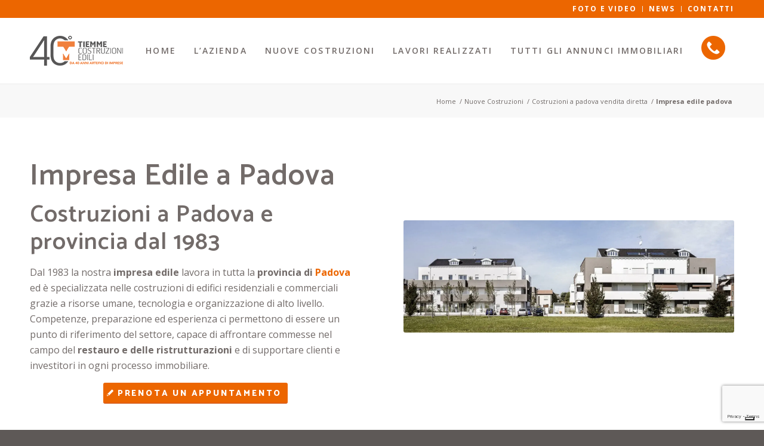

--- FILE ---
content_type: text/html; charset=UTF-8
request_url: https://www.tiemmecostruzioni.it/nuove-costruzioni/costruzioni-a-padova-vendita-diretta/impresa-edile-padova/
body_size: 31770
content:
<!DOCTYPE html><html lang="it-IT" prefix="og: https://ogp.me/ns#" class="html_stretched responsive av-preloader-disabled  html_header_top html_logo_left html_main_nav_header html_menu_right html_custom html_header_sticky html_header_shrinking html_header_topbar_active html_mobile_menu_tablet html_header_searchicon_disabled html_content_align_center html_header_unstick_top_disabled html_header_stretch_disabled html_av-overlay-side html_av-overlay-side-classic html_7 html_av-submenu-noclone html_entry_id_34 av-cookies-no-cookie-consent av-default-lightbox av-no-preview html_text_menu_active av-mobile-menu-switch-default"><head><script data-no-optimize="1">var litespeed_docref=sessionStorage.getItem("litespeed_docref");litespeed_docref&&(Object.defineProperty(document,"referrer",{get:function(){return litespeed_docref}}),sessionStorage.removeItem("litespeed_docref"));</script> <script type="litespeed/javascript">var gform;gform||(document.addEventListener("gform_main_scripts_loaded",function(){gform.scriptsLoaded=!0}),document.addEventListener("gform/theme/scripts_loaded",function(){gform.themeScriptsLoaded=!0}),window.addEventListener("DOMContentLiteSpeedLoaded",function(){gform.domLoaded=!0}),gform={domLoaded:!1,scriptsLoaded:!1,themeScriptsLoaded:!1,isFormEditor:()=>"function"==typeof InitializeEditor,callIfLoaded:function(o){return!(!gform.domLoaded||!gform.scriptsLoaded||!gform.themeScriptsLoaded&&!gform.isFormEditor()||(gform.isFormEditor()&&console.warn("The use of gform.initializeOnLoaded() is deprecated in the form editor context and will be removed in Gravity Forms 3.1."),o(),0))},initializeOnLoaded:function(o){gform.callIfLoaded(o)||(document.addEventListener("gform_main_scripts_loaded",()=>{gform.scriptsLoaded=!0,gform.callIfLoaded(o)}),document.addEventListener("gform/theme/scripts_loaded",()=>{gform.themeScriptsLoaded=!0,gform.callIfLoaded(o)}),window.addEventListener("DOMContentLiteSpeedLoaded",()=>{gform.domLoaded=!0,gform.callIfLoaded(o)}))},hooks:{action:{},filter:{}},addAction:function(o,r,e,t){gform.addHook("action",o,r,e,t)},addFilter:function(o,r,e,t){gform.addHook("filter",o,r,e,t)},doAction:function(o){gform.doHook("action",o,arguments)},applyFilters:function(o){return gform.doHook("filter",o,arguments)},removeAction:function(o,r){gform.removeHook("action",o,r)},removeFilter:function(o,r,e){gform.removeHook("filter",o,r,e)},addHook:function(o,r,e,t,n){null==gform.hooks[o][r]&&(gform.hooks[o][r]=[]);var d=gform.hooks[o][r];null==n&&(n=r+"_"+d.length),gform.hooks[o][r].push({tag:n,callable:e,priority:t=null==t?10:t})},doHook:function(r,o,e){var t;if(e=Array.prototype.slice.call(e,1),null!=gform.hooks[r][o]&&((o=gform.hooks[r][o]).sort(function(o,r){return o.priority-r.priority}),o.forEach(function(o){"function"!=typeof(t=o.callable)&&(t=window[t]),"action"==r?t.apply(null,e):e[0]=t.apply(null,e)})),"filter"==r)return e[0]},removeHook:function(o,r,t,n){var e;null!=gform.hooks[o][r]&&(e=(e=gform.hooks[o][r]).filter(function(o,r,e){return!!(null!=n&&n!=o.tag||null!=t&&t!=o.priority)}),gform.hooks[o][r]=e)}})</script> <meta charset="UTF-8" /><style id="litespeed-ccss">html{min-width:910px}html.responsive{min-width:0}.container{position:relative;width:100%;margin:0 auto;padding:0 50px;clear:both}.inner-container{position:relative;height:100%;width:100%}.container_wrap{clear:both;position:relative;border-top-style:solid;border-top-width:1px}.units{float:left;display:inline;margin-left:50px;position:relative;z-index:1;min-height:1px}#wrap_all{width:100%;position:static;z-index:2;overflow:hidden}body .units.alpha,body div .first{margin-left:0;clear:left}body .units.alpha{width:100%}.container .av-content-full.units{width:100%}.container{max-width:1010px}@media only screen and (min-width:768px) and (max-width:989px){.responsive #top{overflow-x:hidden}.responsive .container{max-width:782px}}@media only screen and (max-width:989px){.responsive #top #wrap_all .flex_column.av-break-at-tablet{margin:0;margin-bottom:20px;width:100%;display:block}.responsive #top #wrap_all .av-break-at-tablet-flextable{display:block}}@media only screen and (max-width:767px){.responsive #top{overflow-x:hidden}.responsive #top .flex_column_table_cell{display:block}.responsive #top .flex_column_table{display:block}.responsive #top #wrap_all .container{width:85%;max-width:85%;margin:0 auto;padding-left:0;padding-right:0;float:none}.responsive .units{margin:0}.responsive #top #wrap_all .flex_column{margin:0;margin-bottom:20px;width:100%}}.container:after{content:"<meta charset="UTF-8" />20";display:block;height:0;clear:both;visibility:hidden}.clearfix:before,.clearfix:after,.flex_column:before,.flex_column:after{content:'<meta charset="UTF-8" />20';display:block;overflow:hidden;visibility:hidden;width:0;height:0}.flex_column:after,.clearfix:after{clear:both}.clearfix{zoom:1}body div .first{margin-left:0}div .flex_column{z-index:1;float:left;position:relative;min-height:1px;width:100%}div .av_one_half{margin-left:6%;width:47%}#top .flex_column_table{display:table;table-layout:fixed;width:100%;float:left}#top .flex_column_table_cell{float:none;display:table-cell}#top .av-flex-placeholder{display:table-cell;width:6%}.av-align-middle{vertical-align:middle}html,body,div,span,iframe,h1,h2,p,a,img,strong,ul,li,figure,header,nav,section,time{margin:0;padding:0;border:0;font-size:100%;font:inherit;vertical-align:baseline}figure,header,nav,section{display:block}body{line-height:1em}ul{list-style:none}*{-moz-box-sizing:border-box;-webkit-box-sizing:border-box;box-sizing:border-box}html.responsive,.responsive body{overflow-x:hidden}body{font:13px/1.65em "HelveticaNeue","Helvetica Neue",Helvetica,Arial,sans-serif;color:#444;-webkit-text-size-adjust:100%}h1,h2{font-weight:600}h1{font-size:34px;line-height:1.1em;margin-bottom:14px}h2{font-size:28px;line-height:1.1em;margin-bottom:10px}p{margin:.85em 0}strong{font-weight:700}a{text-decoration:none;outline:0;max-width:100%;max-width:none}a:visited{outline:0;text-decoration:underline}p a,p a:visited{line-height:inherit}#top .avia_hidden_link_text{display:none}ul{margin-bottom:20px}ul{list-style:none outside;margin-left:7px}img,a img{border:none;padding:0;margin:0;display:inline-block;max-width:100%;height:auto}[data-av_icon]:before{-webkit-font-smoothing:antialiased;-moz-osx-font-smoothing:grayscale;font-weight:400;content:attr(data-av_icon);speak:never}iframe{max-width:100%}.hidden{position:absolute;top:0;visibility:hidden}#header{position:relative;z-index:501;width:100%;background:#fff0}#header_main .container,.main_menu ul:first-child>li a{height:88px;line-height:88px}.html_header_top.html_header_sticky #main{padding-top:88px}.html_header_top.html_header_sticky #header{position:fixed}.html_header_top.html_header_topbar_active.html_header_sticky #top #main{padding-top:119px}.av_secondary_right .sub_menu{float:right}.av_secondary_right .sub_menu>ul>li:last-child{border:none;margin-right:0;padding-right:0;padding-left:10px}.av_secondary_right .sub_menu{padding-left:10px}#header_meta{border-top:none;z-index:10;min-height:30px;border-bottom-style:solid;border-bottom-width:1px;margin-bottom:-1px}#header_meta .container{min-height:30px}#header_main{border-bottom-width:1px;border-bottom-style:solid;z-index:1}.header_bg{position:absolute;top:0;left:0;width:100%;height:100%;opacity:.95;filter:alpha(opacity=95);z-index:0;-webkit-perspective:1000px;-webkit-backface-visibility:hidden}.html_header_searchicon_disabled #top .av_header_border_disabled.av_bottom_nav_disabled .main_menu .menu>li:last-child>a .avia-menu-fx{padding-right:13px;-moz-box-sizing:content-box;-webkit-box-sizing:content-box;box-sizing:content-box}.av-hamburger{padding:0 0 0 0;display:inline-block;font:inherit;color:inherit;text-transform:none;background-color:#fff0;border:0;margin:0;overflow:visible}.av-hamburger-box{width:35px;height:24px;display:inline-block;position:relative}.av-hamburger-inner{display:block;top:50%;margin-top:-2px}.av-hamburger-inner,.av-hamburger-inner::before,.av-hamburger-inner::after{width:40px;height:3px;background-color:#000;border-radius:3px;position:absolute}.av-hamburger-inner::before,.av-hamburger-inner::after{content:"";display:block}.av-hamburger-inner::before{top:-10px}.av-hamburger-inner::after{bottom:-10px}.av-burger-menu-main{display:none}.av-burger-menu-main a{padding-left:10px}.av-hamburger strong{display:none}.av-hamburger-box{height:8px}.av-hamburger-inner,.av-hamburger-inner::before,.av-hamburger-inner::after{width:100%}div .logo{float:left;position:absolute;left:0;z-index:1}.logo,.logo a{overflow:hidden;position:relative;display:block;height:100%}.logo img{padding:0;display:block;width:auto;height:auto;max-height:100%;image-rendering:auto;position:relative;z-index:2;height:100%;height:auto}.main_menu{clear:none;position:absolute;z-index:100;line-height:30px;height:100%;margin:0;right:0}.av-main-nav-wrap{float:left;position:relative;z-index:3}.av-main-nav-wrap ul{margin:0;padding:0}.av-main-nav{z-index:110;position:relative}.av-main-nav li{float:left;position:relative;z-index:20}.av-main-nav>li{line-height:30px}.av-main-nav li a{max-width:none}.av-main-nav>li>a{display:block;text-decoration:none;padding:0 13px;font-weight:400;font-size:12px;font-weight:600;font-size:13px}.avia-menu-fx{position:absolute;bottom:-1px;height:2px;z-index:10;width:100%;left:0;opacity:0;visibility:hidden}.avia-menu-fx .avia-arrow-wrap{height:10px;width:10px;position:absolute;top:-10px;left:50%;margin-left:-5px;overflow:hidden;display:none;visibility:hidden}.avia-menu-fx .avia-arrow-wrap .avia-arrow{top:10px}.html_main_nav_header.html_logo_left #top .main_menu .menu>li:last-child>a{padding-right:0}.main_menu .avia-bullet{display:none}.avia-bullet{display:block;position:absolute;height:0;width:0;top:51%;margin-top:-3px;left:-3px;border-top:3px solid transparent!important;border-bottom:3px solid transparent!important;border-left:3px solid green}.avia-arrow{height:10px;width:10px;position:absolute;top:-6px;left:50%;margin-left:-5px;-webkit-transform:rotate(45deg);transform:rotate(45deg);border-width:1px;border-style:solid;visibility:hidden}.title_container{position:relative}#top .title_container .container{padding-top:10px;padding-bottom:10px;min-height:56px}.title_container .breadcrumb{z-index:10;line-height:15px;font-size:11px;position:absolute;right:50px;top:50%;margin-top:-7px}.breadcrumb a{text-decoration:none}.breadcrumb-trail .trail-before,.breadcrumb-trail .trail-end,.breadcrumb-trail .sep,.breadcrumb-trail a{display:block;float:left;padding:0 3px}.breadcrumb-trail span{display:inline;padding:0;float:none}.breadcrumb .sep{display:block;overflow:hidden;width:8px}.sub_menu{float:left;z-index:2;font-size:11px;line-height:30px;position:relative;top:10px}#top .sub_menu>ul{float:left;margin:0}#top .sub_menu>ul,#top .sub_menu>ul>li{background:#fff0}.sub_menu li{float:left;position:relative;padding:0 10px;border-right-style:solid;border-right-width:1px;line-height:10px}.sub_menu>ul>li>a{text-decoration:none;font-weight:700;padding:7px 0}.content{padding-top:50px;padding-bottom:50px;-webkit-box-sizing:content-box;-moz-box-sizing:content-box;box-sizing:content-box;min-height:1px;z-index:1}.content{border-right-style:solid;border-right-width:1px;margin-right:-1px}.content .entry-content-wrapper{padding-right:50px}.fullsize .content{margin:0;border:none}.fullsize .content .entry-content-wrapper{padding-right:0}.template-page .entry-content-wrapper h1,.template-page .entry-content-wrapper h2{text-transform:uppercase;letter-spacing:1px}#scroll-top-link{position:fixed;border-radius:2px;height:50px;width:50px;line-height:50px;text-decoration:none;text-align:center;opacity:0;right:50px;bottom:50px;z-index:1030;visibility:hidden}#socket .avia-bullet,#socket .avia-menu-fx{display:none}@media only screen and (min-width:768px) and (max-width:989px){.responsive .main_menu ul:first-child>li>a{padding:0 10px}.responsive #top .header_bg{opacity:1;filter:alpha(opacity=100)}.responsive #main .container_wrap:first-child{border-top:none}.responsive .logo{float:left}.responsive .logo img{margin:0}.responsive.html_mobile_menu_tablet .av-burger-menu-main{display:block}.responsive #top #wrap_all .av_mobile_menu_tablet .main_menu{top:0;left:auto;right:0;display:block}.responsive #top .av_mobile_menu_tablet .av-main-nav .menu-item{display:none}.responsive #top .av_mobile_menu_tablet .av-main-nav .menu-item-avia-special{display:block}.responsive.html_mobile_menu_tablet #top #wrap_all #header{position:relative;width:100%;float:none;height:auto;margin:0!important;opacity:1;min-height:0}.responsive.html_mobile_menu_tablet.html_header_top.html_header_sticky #top #wrap_all #main{padding-top:88px}.responsive.html_mobile_menu_tablet.html_header_top #top #main{padding-top:0!important;margin:0}.responsive.html_mobile_menu_tablet #top #header_main>.container .main_menu .av-main-nav>li>a,.responsive.html_mobile_menu_tablet #top #wrap_all .av-logo-container{height:90px;line-height:90px}.responsive.html_mobile_menu_tablet #top #header_main>.container .main_menu .av-main-nav>li>a{min-width:0;padding:0 0 0 20px;margin:0;border-style:none;border-width:0}.responsive.html_mobile_menu_tablet #top #header .av-main-nav>li>a{background:#fff0;color:inherit}}@media only screen and (max-width:767px){.responsive .content .entry-content-wrapper{padding:0}.responsive .content{border:none}.responsive .title_container .breadcrumb{left:-2px}.responsive #top #wrap_all #header{position:relative;width:100%;float:none;height:auto;margin:0!important;opacity:1;min-height:0}.responsive #top #main{padding-top:0!important;margin:0}.responsive #top #main .container_wrap:first-child{border-top:none}.responsive #top .logo{position:static;display:table;height:80px!important;float:none;padding:0;border:none;width:80%}.responsive .logo a{display:table-cell;vertical-align:middle}.responsive .logo img{height:auto!important;width:auto;max-width:100%;display:block;max-height:80px}.responsive #header_main .container{height:auto!important}.responsive #top .header_bg{opacity:1;filter:alpha(opacity=1)}.responsive #header .sub_menu,.responsive #header_meta .sub_menu>ul{float:none;width:100%;text-align:center;margin:0 auto;position:static}.responsive #header_meta .sub_menu>ul>li{float:none;display:inline-block;padding:0 10px}.responsive .logo img{margin:0}.responsive .av-burger-menu-main{display:block}.responsive #top #wrap_all .main_menu{top:0;height:80px;left:auto;right:0;display:block;position:absolute}.responsive .main_menu ul:first-child>li a{height:80px;line-height:80px}.responsive #top .av-main-nav .menu-item{display:none}.responsive #top .av-main-nav .menu-item-avia-special{display:block}.responsive #top .av-logo-container .avia-menu{height:100%}.responsive #top #header_main>.container .main_menu .av-main-nav>li>a,.responsive #top #wrap_all .av-logo-container{height:80px;line-height:80px}.responsive #top #wrap_all .av-logo-container{padding:0}.responsive #top #header_main>.container .main_menu .av-main-nav>li>a{min-width:0;padding:0 0 0 20px;margin:0;border-style:none;border-width:0}.responsive #top #header .av-main-nav>li>a{background:#fff0;color:inherit}.responsive #scroll-top-link{display:none}}.avia-button-wrap{display:inline-block}.avia-button{color:#777;border-color:#e1e1e1;background-color:#f8f8f8}body div .avia-button{border-radius:3px;padding:10px;font-size:12px;text-decoration:none;display:inline-block;border-bottom-style:solid;border-bottom-width:1px;margin:3px 0;line-height:1.2em;position:relative;font-weight:400;text-align:center;max-width:100%}.avia-button .avia_button_icon{position:relative;left:-.3em;-webkit-perspective:1000px;-webkit-backface-visibility:hidden}.avia-button-center{display:block;text-align:center;clear:both}.avia-button.avia-size-small{padding:9px 10px 7px;font-size:13px;min-width:80px}#top .avia-button .avia_button_icon,#top .avia-button .avia_iconbox_title{position:relative;z-index:3}.hr{clear:both;display:block;width:100%;height:25px;line-height:25px;position:relative;margin:30px 0;float:left}.hr-inner{width:100%;position:absolute;height:1px;left:0;top:50%;width:100%;margin-top:-1px;border-top-width:1px;border-top-style:solid}#top .hr-invisible,.hr-invisible .hr-inner{margin:0;border:none}.hr-invisible{float:none}body .container_wrap .hr.avia-builder-el-first{margin:30px 0}.avia-image-container{display:block;position:relative;max-width:100%}.avia-image-container-inner,.avia_image{-webkit-border-radius:3px;-moz-border-radius:3px;border-radius:3px;display:block;position:relative;max-width:100%}.avia-image-container.avia-align-center{display:block;margin:0 auto 10px auto;text-align:center;clear:both}.avia-image-container.avia-align-center .avia-image-container-inner{margin:0 auto;display:inline-block;vertical-align:bottom}.avia-image-container.avia-align-center.avia-builder-el-no-sibling{margin-bottom:0;margin-top:0}.av-magazine-time{font-size:12px;text-transform:uppercase}.av-masonry{position:relative;overflow:hidden;clear:both}.av-masonry-container{width:100.4%;float:left;clear:both;position:relative}.av-masonry-entry{position:relative;display:block;width:24.9%;float:left;clear:none;text-decoration:none;visibility:hidden;opacity:0}.av-masonry-col-3 .av-masonry-entry{width:33.3%}@media only screen and (min-width:768px) and (max-width:989px){.responsive.av-no-preview #top .av-medium-columns-2 .av-masonry-entry{width:49.8%}}@media only screen and (min-width:480px) and (max-width:767px){.responsive.av-no-preview #top .av-small-columns-2 .av-masonry-entry{width:49.8%}}@media only screen and (max-width:479px){.responsive.av-no-preview #top .av-mini-columns-1 .av-masonry-entry{width:100%}}.av-masonry-outerimage-container{overflow:hidden}.av-masonry-outerimage-container,.av-masonry-image-container{position:relative;top:0;left:0;bottom:0;right:0;z-index:1}.av-masonry-image-container{text-align:center;background-size:cover;background-position:center center}#top .av-inner-masonry{overflow:hidden;background-color:#fff0}.av-masonry-entry .avia-arrow{border:none;top:-5px}.av-large-gap.av-masonry{padding:15px 0 0 15px}.av-large-gap.av-fixed-size .av-masonry-entry .av-inner-masonry{position:absolute;top:0;left:0;right:15px;bottom:15px}.av-fixed-size .av-masonry-image-container,.av-fixed-size .av-masonry-outerimage-container{position:absolute}.av-fixed-size .av-masonry-entry .av-inner-masonry-sizer{width:100%;padding-bottom:80%;z-index:1}.av-fixed-size.av-orientation-square .av-masonry-entry .av-inner-masonry-sizer{width:100%;padding-bottom:100%}#top .container .av-masonry{background:#fff0}#top .container .av-masonry.av-large-gap{padding:0;width:102%;width:calc(100% + 15px)}@media only screen and (max-width:767px){.responsive #top .av-masonry-entry{width:100%}}@media only screen and (min-width:480px) and (max-width:767px){.responsive #top .av-masonry-entry{width:49.9%}}@media only screen and (max-width:480px){.responsive #top .av-masonry-entry{width:100%}}ul{box-sizing:border-box}:root{--wp--preset--font-size--normal:16px;--wp--preset--font-size--huge:42px}html :where(img[class*=wp-image-]){height:auto;max-width:100%}:where(figure){margin:0 0 1em}:root{--wp--preset--aspect-ratio--square:1;--wp--preset--aspect-ratio--4-3:4/3;--wp--preset--aspect-ratio--3-4:3/4;--wp--preset--aspect-ratio--3-2:3/2;--wp--preset--aspect-ratio--2-3:2/3;--wp--preset--aspect-ratio--16-9:16/9;--wp--preset--aspect-ratio--9-16:9/16;--wp--preset--color--black:#000000;--wp--preset--color--cyan-bluish-gray:#abb8c3;--wp--preset--color--white:#ffffff;--wp--preset--color--pale-pink:#f78da7;--wp--preset--color--vivid-red:#cf2e2e;--wp--preset--color--luminous-vivid-orange:#ff6900;--wp--preset--color--luminous-vivid-amber:#fcb900;--wp--preset--color--light-green-cyan:#7bdcb5;--wp--preset--color--vivid-green-cyan:#00d084;--wp--preset--color--pale-cyan-blue:#8ed1fc;--wp--preset--color--vivid-cyan-blue:#0693e3;--wp--preset--color--vivid-purple:#9b51e0;--wp--preset--gradient--vivid-cyan-blue-to-vivid-purple:linear-gradient(135deg,rgba(6,147,227,1) 0%,rgb(155,81,224) 100%);--wp--preset--gradient--light-green-cyan-to-vivid-green-cyan:linear-gradient(135deg,rgb(122,220,180) 0%,rgb(0,208,130) 100%);--wp--preset--gradient--luminous-vivid-amber-to-luminous-vivid-orange:linear-gradient(135deg,rgba(252,185,0,1) 0%,rgba(255,105,0,1) 100%);--wp--preset--gradient--luminous-vivid-orange-to-vivid-red:linear-gradient(135deg,rgba(255,105,0,1) 0%,rgb(207,46,46) 100%);--wp--preset--gradient--very-light-gray-to-cyan-bluish-gray:linear-gradient(135deg,rgb(238,238,238) 0%,rgb(169,184,195) 100%);--wp--preset--gradient--cool-to-warm-spectrum:linear-gradient(135deg,rgb(74,234,220) 0%,rgb(151,120,209) 20%,rgb(207,42,186) 40%,rgb(238,44,130) 60%,rgb(251,105,98) 80%,rgb(254,248,76) 100%);--wp--preset--gradient--blush-light-purple:linear-gradient(135deg,rgb(255,206,236) 0%,rgb(152,150,240) 100%);--wp--preset--gradient--blush-bordeaux:linear-gradient(135deg,rgb(254,205,165) 0%,rgb(254,45,45) 50%,rgb(107,0,62) 100%);--wp--preset--gradient--luminous-dusk:linear-gradient(135deg,rgb(255,203,112) 0%,rgb(199,81,192) 50%,rgb(65,88,208) 100%);--wp--preset--gradient--pale-ocean:linear-gradient(135deg,rgb(255,245,203) 0%,rgb(182,227,212) 50%,rgb(51,167,181) 100%);--wp--preset--gradient--electric-grass:linear-gradient(135deg,rgb(202,248,128) 0%,rgb(113,206,126) 100%);--wp--preset--gradient--midnight:linear-gradient(135deg,rgb(2,3,129) 0%,rgb(40,116,252) 100%);--wp--preset--font-size--small:13px;--wp--preset--font-size--medium:20px;--wp--preset--font-size--large:36px;--wp--preset--font-size--x-large:42px;--wp--preset--spacing--20:0.44rem;--wp--preset--spacing--30:0.67rem;--wp--preset--spacing--40:1rem;--wp--preset--spacing--50:1.5rem;--wp--preset--spacing--60:2.25rem;--wp--preset--spacing--70:3.38rem;--wp--preset--spacing--80:5.06rem;--wp--preset--shadow--natural:6px 6px 9px rgba(0, 0, 0, 0.2);--wp--preset--shadow--deep:12px 12px 50px rgba(0, 0, 0, 0.4);--wp--preset--shadow--sharp:6px 6px 0px rgba(0, 0, 0, 0.2);--wp--preset--shadow--outlined:6px 6px 0px -3px rgba(255, 255, 255, 1), 6px 6px rgba(0, 0, 0, 1);--wp--preset--shadow--crisp:6px 6px 0px rgba(0, 0, 0, 1)}body .container_wrap .avia-builder-el-no-sibling{margin-top:0;margin-bottom:0}body .container_wrap .avia-builder-el-last{margin-bottom:0}body .container_wrap .avia-builder-el-first{margin-top:0}.avia_textblock{clear:both;line-height:1.65em}body .column-top-margin{margin-top:50px}.avia-section{clear:both;width:100%;float:left;min-height:100px;position:static}#top #main .avia-section .template-page{width:100%;border:none;margin-left:auto;padding-left:0;margin-right:auto}.avia-section .template-page .entry-content-wrapper{padding-right:0}#top #wrap_all #main .avia-no-border-styling{border:none}body{font-size:16px}.socket_color span{border-color:#5e5957}.socket_color .avia-menu-fx,.socket_color .avia-menu-fx .avia-arrow{background-color:#b1b0b0;color:#fff;border-color:#909090}.socket_color .avia-bullet{border-color:#b1b0b0}html,#scroll-top-link{background-color:#5e5957}#scroll-top-link{color:#b1b0b0;border:1px solid #5e5957}.html_stretched #wrap_all{background-color:#5e5957}.footer_color,.footer_color iframe,.footer_color time{border-color:#fff}.footer_color{background-color:#726b69;color:#fff}.footer_color .av-magazine-time{color:#fff}.footer_color ::-webkit-input-placeholder{color:#fff}.footer_color ::-moz-placeholder{color:#fff;opacity:1}.footer_color :-ms-input-placeholder{color:#fff}.alternate_color,.alternate_color div,.alternate_color span,.alternate_color a{border-color:#f8f8f8}.alternate_color{background-color:#f8f8f8;color:#726B69}.alternate_color a{color:#ec6600}.alternate_color .breadcrumb,.alternate_color .breadcrumb a{color:#726B69}.alternate_color ::-webkit-input-placeholder{color:#726b69}.alternate_color ::-moz-placeholder{color:#726b69;opacity:1}.alternate_color :-ms-input-placeholder{color:#726b69}.main_color,.main_color div,.main_color main,.main_color section,.main_color span,.main_color iframe,.main_color h1,.main_color h2,.main_color p,.main_color a,.main_color img,.main_color strong,.main_color figure,.main_color section,.main_color time{border-color:#ebebeb}.main_color{background-color:#fff;color:#726b69}.main_color h1,.main_color h2{color:#726b69}.main_color .av-magazine-time{color:#726b69}.main_color a,.main_color strong,.main_color strong a{color:#ec6600}.main_color .avia-color-theme-color{background-color:#ec6600;color:#fff;border-color:#ca4400}.main_color ::-webkit-input-placeholder{color:#726b69}.main_color ::-moz-placeholder{color:#726b69;opacity:1}.main_color :-ms-input-placeholder{color:#726b69}#top .main_color .avia-color-theme-color{color:#fff;border-color:#ca4400}.main_color .av-masonry{background-color:#e7e7e7}.main_color .av-masonry-outerimage-container{background-color:#fff}.main_color .container .av-masonry-entry .avia-arrow{background-color:#f8f8f8}#main{border-color:#ebebeb}.header_color,.header_color div,.header_color nav,.header_color span,.header_color a,.header_color img,.header_color strong,.header_color ul,.header_color li,.header_color nav{border-color:#ebebeb}.header_color{background-color:#fff;color:#707070}.header_color a,.header_color strong{color:#ec6600}.header_color .avia-menu-fx,.header_color .avia-menu-fx .avia-arrow{background-color:#ec6600;color:#fff;border-color:#ca4400}.header_color .container_wrap_meta{background:#f8f8f8}.header_color .avia-bullet{border-color:#ec6600}.header_color ::-webkit-input-placeholder{color:#726b69}.header_color ::-moz-placeholder{color:#726b69;opacity:1}.header_color :-ms-input-placeholder{color:#726b69}.header_color .header_bg{background-color:#fff;color:#726b69}.header_color .sub_menu>ul>li>a,.header_color .main_menu ul:first-child>li>a{color:#726b69}.header_color .sub_menu ul li,.header_color .sub_menu ul{background-color:#fff}#main{background-color:#fff}.header_color .av-hamburger-inner,.header_color .av-hamburger-inner::before,.header_color .av-hamburger-inner::after{background-color:#726b69}@media only screen and (max-width:767px){.header_color div .av-hamburger-inner,.header_color div .av-hamburger-inner::before,.header_color div .av-hamburger-inner::after{background-color:#726b69}}@media only screen and (max-width:989px){.html_mobile_menu_tablet .header_color div .av-hamburger-inner,.html_mobile_menu_tablet .header_color div .av-hamburger-inner::before,.html_mobile_menu_tablet .header_color div .av-hamburger-inner::after{background-color:#726b69}}body.open_sans{font-family:'open sans',Helvetica,Arial,sans-serif}.container{width:100%}.responsive .container{max-width:1400px}#top .all_colors strong{color:#726b69}#top #wrap_all .all_colors h1,#top #wrap_all .all_colors h2{text-transform:none}#top #header .av-main-nav>li>a{font-size:14px;text-transform:uppercase;letter-spacing:.15em}#top #header_meta{background-color:#ec6600}#top #header_meta a,#top #header_meta li{color:#fff;text-transform:uppercase;letter-spacing:.15em}html.responsive,.responsive body{overflow-x:visible}h1,h2{font-family:'Catamaran',sans-serif!important}.pulsante-main a{font-family:'Catamaran',sans-serif!important;text-transform:uppercase;font-weight:800!important;letter-spacing:2.8px;font-size:14px!important}h1{font-size:50px;line-height:56px}h2{font-size:40px;line-height:46px}#scroll-top-link{display:none}#header_meta .sub_menu ul li a{font-size:12px}.avia-menu-fx{width:0!important;height:0!important;border-left:25px solid transparent!important;border-right:25px solid transparent!important;border-top:25px solid #ec6600!important;background-color:transparent!important;top:0;left:50%;transform:translate(-50%,0)}.av-main-nav>li>a{padding:0 15px}#header_meta{border-bottom-width:0}.logo img{padding:30px 0 0 0}.tel-menu{background-image:url(/wp-content/uploads/2020/07/tel-arancio.png);width:40px;height:40px;display:block;background-size:cover;margin-top:30px}.av-hamburger-inner::after{width:80%;margin-left:20%}span.trail-before{display:none!important}.breadcrumb-trail .trail-end{font-weight:700}.av-masonry-entry .avia-arrow{display:none}.av-magazine-time{display:none}.container_wrap.footer-page-content{border-top-width:0}@media only screen and (max-width:767px){h1{font-size:36px;line-height:42px}h2{font-size:30px;line-height:36px}.logo img{padding:5px 0 0 0}}@media screen{#top .gform_wrapper input{margin-bottom:0;min-width:auto}}#top .flex_column_table.av-equal-height-column-flextable.av-1df6w-1e0964d8ea2829417a1aa8b9849047d5{margin-top:0;margin-bottom:20px}.flex_column.av-1df6w-1e0964d8ea2829417a1aa8b9849047d5{border-radius:0 0 0 0;-webkit-border-radius:0 0 0 0;-moz-border-radius:0 0 0 0}#top .hr.hr-invisible.av-keczf2fg-ecc4f137af0da863a01541f8f03ab82b{height:20px}.flex_column.av-10ftw-92e11f943aa138e8f42c973d0f4e9c83{border-radius:0 0 0 0;-webkit-border-radius:0 0 0 0;-moz-border-radius:0 0 0 0}#top .flex_column.av-nqyo-96030be7b5fb84966f6e1e8ef991d713{margin-top:30px;margin-bottom:0}.flex_column.av-nqyo-96030be7b5fb84966f6e1e8ef991d713{border-radius:0 0 0 0;-webkit-border-radius:0 0 0 0;-moz-border-radius:0 0 0 0}.responsive #top #wrap_all .flex_column.av-nqyo-96030be7b5fb84966f6e1e8ef991d713{margin-top:30px;margin-bottom:0}#top .hr.hr-invisible.av-keczf2fg-5fdf8cc80002b1f8bea92f1a813e1e07{height:10px}.lazyload{opacity:0}@media screen{#top #header_main>.container,#top #header_main>.container .main_menu .av-main-nav>li>a{height:110px;line-height:110px}.html_header_top.html_header_sticky #top #wrap_all #main{padding-top:140px}}html body [data-av_iconfont='entypo-fontello']:before{font-family:'entypo-fontello'}.gform_legacy_markup_wrapper *{box-sizing:border-box!important}.gform_legacy_markup_wrapper input:not([type=radio]):not([type=checkbox]):not([type=submit]):not([type=button]):not([type=image]):not([type=file]){font-size:inherit;font-family:inherit;padding:5px 4px;letter-spacing:normal}.gform_legacy_markup_wrapper li.hidden_label input{margin-top:12px}.gform_legacy_markup_wrapper .gform_hidden,.gform_legacy_markup_wrapper input.gform_hidden,.gform_legacy_markup_wrapper input[type=hidden]{display:none!important;max-height:1px!important;overflow:hidden}@media only screen and (max-width:641px){.gform_legacy_markup_wrapper input:not([type=radio]):not([type=checkbox]):not([type=image]):not([type=file]){line-height:2;min-height:2rem}}</style><link rel="preload" data-asynced="1" data-optimized="2" as="style" onload="this.onload=null;this.rel='stylesheet'" href="https://www.tiemmecostruzioni.it/wp-content/litespeed/css/a0ba56cd29c89ed0a6d6824c918843b2.css?ver=a6888" /><script data-optimized="1" type="litespeed/javascript" data-src="https://www.tiemmecostruzioni.it/wp-content/plugins/litespeed-cache/assets/js/css_async.min.js"></script> <meta name="viewport" content="width=device-width, initial-scale=1"><style>img:is([sizes="auto" i], [sizes^="auto," i]) { contain-intrinsic-size: 3000px 1500px }</style> <script data-cfasync="false" data-pagespeed-no-defer>var gtm4wp_datalayer_name = "dataLayer";
	var dataLayer = dataLayer || [];</script> <title>Impresa edile a Padova Tiemme Costruzioni | Dal 1983</title><meta name="description" content="Storica impresa Edile di Padova e provincia ✔️ costruzione edifici residenziali e commerciali. Richiedi un appuntamento e metti alla prova la nostra esperienza 🏘"/><meta name="robots" content="follow, index, max-snippet:-1, max-video-preview:-1, max-image-preview:large"/><link rel="canonical" href="https://www.tiemmecostruzioni.it/nuove-costruzioni/costruzioni-a-padova-vendita-diretta/impresa-edile-padova/" /><meta property="og:locale" content="it_IT" /><meta property="og:type" content="article" /><meta property="og:title" content="Impresa edile a Padova Tiemme Costruzioni | Dal 1983" /><meta property="og:description" content="Storica impresa Edile di Padova e provincia ✔️ costruzione edifici residenziali e commerciali. Richiedi un appuntamento e metti alla prova la nostra esperienza 🏘" /><meta property="og:url" content="https://www.tiemmecostruzioni.it/nuove-costruzioni/costruzioni-a-padova-vendita-diretta/impresa-edile-padova/" /><meta property="og:site_name" content="Tiemme Costruzioni" /><meta property="article:publisher" content="https://www.facebook.com/tiemmecostruzioniedili/" /><meta property="og:updated_time" content="2021-12-16T12:08:45+00:00" /><meta property="article:published_time" content="2020-07-29T08:58:29+00:00" /><meta property="article:modified_time" content="2021-12-16T12:08:45+00:00" /><meta name="twitter:card" content="summary_large_image" /><meta name="twitter:title" content="Impresa edile a Padova Tiemme Costruzioni | Dal 1983" /><meta name="twitter:description" content="Storica impresa Edile di Padova e provincia ✔️ costruzione edifici residenziali e commerciali. Richiedi un appuntamento e metti alla prova la nostra esperienza 🏘" /><meta name="twitter:label1" content="Tempo di lettura" /><meta name="twitter:data1" content="8 minuti" /> <script type="application/ld+json" class="rank-math-schema">{"@context":"https://schema.org","@graph":[{"@type":"Place","@id":"https://www.tiemmecostruzioni.it/#place","geo":{"@type":"GeoCoordinates","latitude":"45.5774754","longitude":"11.9376389"},"hasMap":"https://www.google.com/maps/search/?api=1&amp;query=45.5774754,11.9376389","address":{"@type":"PostalAddress","streetAddress":"Via Roma, 77","addressLocality":"Loreggia","postalCode":"35010","addressCountry":"Italia"}},{"@type":["HomeAndConstructionBusiness","Organization"],"@id":"https://www.tiemmecostruzioni.it/#organization","name":"Tiemme Costruzioni Edili","url":"https://www.tiemmecostruzioni.it","sameAs":["https://www.facebook.com/tiemmecostruzioniedili/"],"address":{"@type":"PostalAddress","streetAddress":"Via Roma, 77","addressLocality":"Loreggia","postalCode":"35010","addressCountry":"Italia"},"logo":{"@type":"ImageObject","@id":"https://www.tiemmecostruzioni.it/#logo","url":"https://www.tiemmecostruzioni.it/wp-content/uploads/2020/07/Raggruppa-235.png","contentUrl":"https://www.tiemmecostruzioni.it/wp-content/uploads/2020/07/Raggruppa-235.png","caption":"Tiemme Costruzioni Edili","inLanguage":"it-IT","width":"176","height":"50"},"priceRange":"$$$","openingHours":["Monday,Tuesday,Wednesday,Thursday,Friday 08:30-19:00","Saturday 08:30-12:00"],"location":{"@id":"https://www.tiemmecostruzioni.it/#place"},"image":{"@id":"https://www.tiemmecostruzioni.it/#logo"},"telephone":"+390495792022"},{"@type":"WebSite","@id":"https://www.tiemmecostruzioni.it/#website","url":"https://www.tiemmecostruzioni.it","name":"Tiemme Costruzioni Edili","publisher":{"@id":"https://www.tiemmecostruzioni.it/#organization"},"inLanguage":"it-IT"},{"@type":"WebPage","@id":"https://www.tiemmecostruzioni.it/nuove-costruzioni/costruzioni-a-padova-vendita-diretta/impresa-edile-padova/#webpage","url":"https://www.tiemmecostruzioni.it/nuove-costruzioni/costruzioni-a-padova-vendita-diretta/impresa-edile-padova/","name":"Impresa edile a Padova Tiemme Costruzioni | Dal 1983","datePublished":"2020-07-29T08:58:29+00:00","dateModified":"2021-12-16T12:08:45+00:00","isPartOf":{"@id":"https://www.tiemmecostruzioni.it/#website"},"inLanguage":"it-IT"},{"@type":"Article","headline":"Impresa edile a Padova Tiemme Costruzioni | Dal 1983","datePublished":"2020-07-29T08:58:29+00:00","dateModified":"2021-12-16T12:08:45+00:00","author":{"@type":"Person","name":"sbsadmin"},"description":"Impresa Edile a Padova????Dal 1983 la nostra impresa edile lavora in tutta la provincia di Padova\u2714\ufe0fCostruzione di edifici residenziali e commerciali\u2714\ufe0fRichiedi informazioni","name":"Impresa edile a Padova Tiemme Costruzioni | Dal 1983","@id":"https://www.tiemmecostruzioni.it/nuove-costruzioni/costruzioni-a-padova-vendita-diretta/impresa-edile-padova/#schema-11003","isPartOf":{"@id":"https://www.tiemmecostruzioni.it/nuove-costruzioni/costruzioni-a-padova-vendita-diretta/impresa-edile-padova/#webpage"},"publisher":{"@id":"https://www.tiemmecostruzioni.it/#organization"},"inLanguage":"it-IT","mainEntityOfPage":{"@id":"https://www.tiemmecostruzioni.it/nuove-costruzioni/costruzioni-a-padova-vendita-diretta/impresa-edile-padova/#webpage"}}]}</script> <link rel='dns-prefetch' href='//www.google.com' /><link rel='dns-prefetch' href='//fonts.googleapis.com' /><link rel='dns-prefetch' href='//b2114433.smushcdn.com' /><link rel="alternate" type="application/rss+xml" title="Tiemme Costruzioni &raquo; Feed" href="https://www.tiemmecostruzioni.it/feed/" /> <script type="litespeed/javascript">(function(){var html=document.getElementsByTagName('html')[0];var cookie_check=html.className.indexOf('av-cookies-needs-opt-in')>=0||html.className.indexOf('av-cookies-can-opt-out')>=0;var allow_continue=!0;var silent_accept_cookie=html.className.indexOf('av-cookies-user-silent-accept')>=0;if(cookie_check&&!silent_accept_cookie){if(!document.cookie.match(/aviaCookieConsent/)||html.className.indexOf('av-cookies-session-refused')>=0){allow_continue=!1}else{if(!document.cookie.match(/aviaPrivacyRefuseCookiesHideBar/)){allow_continue=!1}else if(!document.cookie.match(/aviaPrivacyEssentialCookiesEnabled/)){allow_continue=!1}else if(document.cookie.match(/aviaPrivacyGoogleWebfontsDisabled/)){allow_continue=!1}}}
if(allow_continue){var f=document.createElement('link');f.type='text/css';f.rel='stylesheet';f.href='//fonts.googleapis.com/css?family=Open+Sans:400,600';f.id='avia-google-webfont';document.getElementsByTagName('head')[0].appendChild(f)}})()</script> <style id='classic-theme-styles-inline-css' type='text/css'>/*! This file is auto-generated */
.wp-block-button__link{color:#fff;background-color:#32373c;border-radius:9999px;box-shadow:none;text-decoration:none;padding:calc(.667em + 2px) calc(1.333em + 2px);font-size:1.125em}.wp-block-file__button{background:#32373c;color:#fff;text-decoration:none}</style><style id='global-styles-inline-css' type='text/css'>:root{--wp--preset--aspect-ratio--square: 1;--wp--preset--aspect-ratio--4-3: 4/3;--wp--preset--aspect-ratio--3-4: 3/4;--wp--preset--aspect-ratio--3-2: 3/2;--wp--preset--aspect-ratio--2-3: 2/3;--wp--preset--aspect-ratio--16-9: 16/9;--wp--preset--aspect-ratio--9-16: 9/16;--wp--preset--color--black: #000000;--wp--preset--color--cyan-bluish-gray: #abb8c3;--wp--preset--color--white: #ffffff;--wp--preset--color--pale-pink: #f78da7;--wp--preset--color--vivid-red: #cf2e2e;--wp--preset--color--luminous-vivid-orange: #ff6900;--wp--preset--color--luminous-vivid-amber: #fcb900;--wp--preset--color--light-green-cyan: #7bdcb5;--wp--preset--color--vivid-green-cyan: #00d084;--wp--preset--color--pale-cyan-blue: #8ed1fc;--wp--preset--color--vivid-cyan-blue: #0693e3;--wp--preset--color--vivid-purple: #9b51e0;--wp--preset--gradient--vivid-cyan-blue-to-vivid-purple: linear-gradient(135deg,rgba(6,147,227,1) 0%,rgb(155,81,224) 100%);--wp--preset--gradient--light-green-cyan-to-vivid-green-cyan: linear-gradient(135deg,rgb(122,220,180) 0%,rgb(0,208,130) 100%);--wp--preset--gradient--luminous-vivid-amber-to-luminous-vivid-orange: linear-gradient(135deg,rgba(252,185,0,1) 0%,rgba(255,105,0,1) 100%);--wp--preset--gradient--luminous-vivid-orange-to-vivid-red: linear-gradient(135deg,rgba(255,105,0,1) 0%,rgb(207,46,46) 100%);--wp--preset--gradient--very-light-gray-to-cyan-bluish-gray: linear-gradient(135deg,rgb(238,238,238) 0%,rgb(169,184,195) 100%);--wp--preset--gradient--cool-to-warm-spectrum: linear-gradient(135deg,rgb(74,234,220) 0%,rgb(151,120,209) 20%,rgb(207,42,186) 40%,rgb(238,44,130) 60%,rgb(251,105,98) 80%,rgb(254,248,76) 100%);--wp--preset--gradient--blush-light-purple: linear-gradient(135deg,rgb(255,206,236) 0%,rgb(152,150,240) 100%);--wp--preset--gradient--blush-bordeaux: linear-gradient(135deg,rgb(254,205,165) 0%,rgb(254,45,45) 50%,rgb(107,0,62) 100%);--wp--preset--gradient--luminous-dusk: linear-gradient(135deg,rgb(255,203,112) 0%,rgb(199,81,192) 50%,rgb(65,88,208) 100%);--wp--preset--gradient--pale-ocean: linear-gradient(135deg,rgb(255,245,203) 0%,rgb(182,227,212) 50%,rgb(51,167,181) 100%);--wp--preset--gradient--electric-grass: linear-gradient(135deg,rgb(202,248,128) 0%,rgb(113,206,126) 100%);--wp--preset--gradient--midnight: linear-gradient(135deg,rgb(2,3,129) 0%,rgb(40,116,252) 100%);--wp--preset--font-size--small: 13px;--wp--preset--font-size--medium: 20px;--wp--preset--font-size--large: 36px;--wp--preset--font-size--x-large: 42px;--wp--preset--spacing--20: 0.44rem;--wp--preset--spacing--30: 0.67rem;--wp--preset--spacing--40: 1rem;--wp--preset--spacing--50: 1.5rem;--wp--preset--spacing--60: 2.25rem;--wp--preset--spacing--70: 3.38rem;--wp--preset--spacing--80: 5.06rem;--wp--preset--shadow--natural: 6px 6px 9px rgba(0, 0, 0, 0.2);--wp--preset--shadow--deep: 12px 12px 50px rgba(0, 0, 0, 0.4);--wp--preset--shadow--sharp: 6px 6px 0px rgba(0, 0, 0, 0.2);--wp--preset--shadow--outlined: 6px 6px 0px -3px rgba(255, 255, 255, 1), 6px 6px rgba(0, 0, 0, 1);--wp--preset--shadow--crisp: 6px 6px 0px rgba(0, 0, 0, 1);}:where(.is-layout-flex){gap: 0.5em;}:where(.is-layout-grid){gap: 0.5em;}body .is-layout-flex{display: flex;}.is-layout-flex{flex-wrap: wrap;align-items: center;}.is-layout-flex > :is(*, div){margin: 0;}body .is-layout-grid{display: grid;}.is-layout-grid > :is(*, div){margin: 0;}:where(.wp-block-columns.is-layout-flex){gap: 2em;}:where(.wp-block-columns.is-layout-grid){gap: 2em;}:where(.wp-block-post-template.is-layout-flex){gap: 1.25em;}:where(.wp-block-post-template.is-layout-grid){gap: 1.25em;}.has-black-color{color: var(--wp--preset--color--black) !important;}.has-cyan-bluish-gray-color{color: var(--wp--preset--color--cyan-bluish-gray) !important;}.has-white-color{color: var(--wp--preset--color--white) !important;}.has-pale-pink-color{color: var(--wp--preset--color--pale-pink) !important;}.has-vivid-red-color{color: var(--wp--preset--color--vivid-red) !important;}.has-luminous-vivid-orange-color{color: var(--wp--preset--color--luminous-vivid-orange) !important;}.has-luminous-vivid-amber-color{color: var(--wp--preset--color--luminous-vivid-amber) !important;}.has-light-green-cyan-color{color: var(--wp--preset--color--light-green-cyan) !important;}.has-vivid-green-cyan-color{color: var(--wp--preset--color--vivid-green-cyan) !important;}.has-pale-cyan-blue-color{color: var(--wp--preset--color--pale-cyan-blue) !important;}.has-vivid-cyan-blue-color{color: var(--wp--preset--color--vivid-cyan-blue) !important;}.has-vivid-purple-color{color: var(--wp--preset--color--vivid-purple) !important;}.has-black-background-color{background-color: var(--wp--preset--color--black) !important;}.has-cyan-bluish-gray-background-color{background-color: var(--wp--preset--color--cyan-bluish-gray) !important;}.has-white-background-color{background-color: var(--wp--preset--color--white) !important;}.has-pale-pink-background-color{background-color: var(--wp--preset--color--pale-pink) !important;}.has-vivid-red-background-color{background-color: var(--wp--preset--color--vivid-red) !important;}.has-luminous-vivid-orange-background-color{background-color: var(--wp--preset--color--luminous-vivid-orange) !important;}.has-luminous-vivid-amber-background-color{background-color: var(--wp--preset--color--luminous-vivid-amber) !important;}.has-light-green-cyan-background-color{background-color: var(--wp--preset--color--light-green-cyan) !important;}.has-vivid-green-cyan-background-color{background-color: var(--wp--preset--color--vivid-green-cyan) !important;}.has-pale-cyan-blue-background-color{background-color: var(--wp--preset--color--pale-cyan-blue) !important;}.has-vivid-cyan-blue-background-color{background-color: var(--wp--preset--color--vivid-cyan-blue) !important;}.has-vivid-purple-background-color{background-color: var(--wp--preset--color--vivid-purple) !important;}.has-black-border-color{border-color: var(--wp--preset--color--black) !important;}.has-cyan-bluish-gray-border-color{border-color: var(--wp--preset--color--cyan-bluish-gray) !important;}.has-white-border-color{border-color: var(--wp--preset--color--white) !important;}.has-pale-pink-border-color{border-color: var(--wp--preset--color--pale-pink) !important;}.has-vivid-red-border-color{border-color: var(--wp--preset--color--vivid-red) !important;}.has-luminous-vivid-orange-border-color{border-color: var(--wp--preset--color--luminous-vivid-orange) !important;}.has-luminous-vivid-amber-border-color{border-color: var(--wp--preset--color--luminous-vivid-amber) !important;}.has-light-green-cyan-border-color{border-color: var(--wp--preset--color--light-green-cyan) !important;}.has-vivid-green-cyan-border-color{border-color: var(--wp--preset--color--vivid-green-cyan) !important;}.has-pale-cyan-blue-border-color{border-color: var(--wp--preset--color--pale-cyan-blue) !important;}.has-vivid-cyan-blue-border-color{border-color: var(--wp--preset--color--vivid-cyan-blue) !important;}.has-vivid-purple-border-color{border-color: var(--wp--preset--color--vivid-purple) !important;}.has-vivid-cyan-blue-to-vivid-purple-gradient-background{background: var(--wp--preset--gradient--vivid-cyan-blue-to-vivid-purple) !important;}.has-light-green-cyan-to-vivid-green-cyan-gradient-background{background: var(--wp--preset--gradient--light-green-cyan-to-vivid-green-cyan) !important;}.has-luminous-vivid-amber-to-luminous-vivid-orange-gradient-background{background: var(--wp--preset--gradient--luminous-vivid-amber-to-luminous-vivid-orange) !important;}.has-luminous-vivid-orange-to-vivid-red-gradient-background{background: var(--wp--preset--gradient--luminous-vivid-orange-to-vivid-red) !important;}.has-very-light-gray-to-cyan-bluish-gray-gradient-background{background: var(--wp--preset--gradient--very-light-gray-to-cyan-bluish-gray) !important;}.has-cool-to-warm-spectrum-gradient-background{background: var(--wp--preset--gradient--cool-to-warm-spectrum) !important;}.has-blush-light-purple-gradient-background{background: var(--wp--preset--gradient--blush-light-purple) !important;}.has-blush-bordeaux-gradient-background{background: var(--wp--preset--gradient--blush-bordeaux) !important;}.has-luminous-dusk-gradient-background{background: var(--wp--preset--gradient--luminous-dusk) !important;}.has-pale-ocean-gradient-background{background: var(--wp--preset--gradient--pale-ocean) !important;}.has-electric-grass-gradient-background{background: var(--wp--preset--gradient--electric-grass) !important;}.has-midnight-gradient-background{background: var(--wp--preset--gradient--midnight) !important;}.has-small-font-size{font-size: var(--wp--preset--font-size--small) !important;}.has-medium-font-size{font-size: var(--wp--preset--font-size--medium) !important;}.has-large-font-size{font-size: var(--wp--preset--font-size--large) !important;}.has-x-large-font-size{font-size: var(--wp--preset--font-size--x-large) !important;}
:where(.wp-block-post-template.is-layout-flex){gap: 1.25em;}:where(.wp-block-post-template.is-layout-grid){gap: 1.25em;}
:where(.wp-block-columns.is-layout-flex){gap: 2em;}:where(.wp-block-columns.is-layout-grid){gap: 2em;}
:root :where(.wp-block-pullquote){font-size: 1.5em;line-height: 1.6;}</style> <script type="litespeed/javascript" data-src="https://www.tiemmecostruzioni.it/wp-includes/js/jquery/jquery.min.js" id="jquery-core-js"></script> <script id="wpgmza_data-js-extra" type="litespeed/javascript">var wpgmza_google_api_status={"message":"Enqueued","code":"ENQUEUED"}</script> <link rel="https://api.w.org/" href="https://www.tiemmecostruzioni.it/wp-json/" /><link rel="alternate" title="JSON" type="application/json" href="https://www.tiemmecostruzioni.it/wp-json/wp/v2/pages/34" /><link rel="EditURI" type="application/rsd+xml" title="RSD" href="https://www.tiemmecostruzioni.it/xmlrpc.php?rsd" /><link rel='shortlink' href='https://www.tiemmecostruzioni.it/?p=34' /><link rel="alternate" title="oEmbed (JSON)" type="application/json+oembed" href="https://www.tiemmecostruzioni.it/wp-json/oembed/1.0/embed?url=https%3A%2F%2Fwww.tiemmecostruzioni.it%2Fnuove-costruzioni%2Fcostruzioni-a-padova-vendita-diretta%2Fimpresa-edile-padova%2F" /><link rel="alternate" title="oEmbed (XML)" type="text/xml+oembed" href="https://www.tiemmecostruzioni.it/wp-json/oembed/1.0/embed?url=https%3A%2F%2Fwww.tiemmecostruzioni.it%2Fnuove-costruzioni%2Fcostruzioni-a-padova-vendita-diretta%2Fimpresa-edile-padova%2F&#038;format=xml" /> <script data-cfasync="false" data-pagespeed-no-defer>var dataLayer_content = {"visitorIP":"18.222.99.77","pagePostType":"page","pagePostType2":"single-page","pagePostAuthor":"sbsadmin"};
	dataLayer.push( dataLayer_content );</script> <script data-cfasync="false">(function(w,d,s,l,i){w[l]=w[l]||[];w[l].push({'gtm.start':
new Date().getTime(),event:'gtm.js'});var f=d.getElementsByTagName(s)[0],
j=d.createElement(s),dl=l!='dataLayer'?'&l='+l:'';j.async=true;j.src=
'//www.googletagmanager.com/gtm.js?id='+i+dl;f.parentNode.insertBefore(j,f);
})(window,document,'script','dataLayer','GTM-NNL76Z5');</script>  <script type="litespeed/javascript">document.documentElement.className=document.documentElement.className.replace('no-js','js')</script> <style>.no-js img.lazyload {
				display: none;
			}

			figure.wp-block-image img.lazyloading {
				min-width: 150px;
			}

						.lazyload, .lazyloading {
				opacity: 0;
			}

			.lazyloaded {
				opacity: 1;
				transition: opacity 400ms;
				transition-delay: 0ms;
			}</style><link rel="icon" href="https://www.tiemmecostruzioni.it/wp-content/uploads/2020/12/favicon.png" sizes="48x48" type="image/png"><meta name="theme-color" content="#ffffff"><link rel="profile" href="https://gmpg.org/xfn/11" /><link rel="alternate" type="application/rss+xml" title="Tiemme Costruzioni RSS2 Feed" href="https://www.tiemmecostruzioni.it/feed/" /><link rel="pingback" href="https://www.tiemmecostruzioni.it/xmlrpc.php" /><style type='text/css' media='screen'>#top #header_main > .container, #top #header_main > .container .main_menu  .av-main-nav > li > a, #top #header_main #menu-item-shop .cart_dropdown_link{ height:110px; line-height: 110px; }
 .html_top_nav_header .av-logo-container{ height:110px;  }
 .html_header_top.html_header_sticky #top #wrap_all #main{ padding-top:140px; }</style><!--[if lt IE 9]><script src="https://www.tiemmecostruzioni.it/wp-content/themes/enfold/js/html5shiv.js"></script><![endif]--><style type="text/css" id="wp-custom-css">.av-masonry-entry h3.av-masonry-entry-title {
    text-transform: uppercase!important;
    font-weight: 700;
    font-size: 20px;
    line-height: 28px;
    letter-spacing: 2px;
}

.single-post h2 {
	font-size: 28px;
}

.single-post .avia-button-fullwidth {
	font-size: 1em!important;
	margin-bottom: 2rem!important;
}

.single-post h1.post-title {
    margin-bottom: 2rem !important;
}

.single-post a strong {
	color: #ec6600!important;
}

/* testo sezione hero home */

.section-text-block-home {
	position:relative;
}

.text-block-home {
	position:absolute;
	top: 12rem!important
}

@media only screen and (max-width: 767px) {
.text-block-home {
	position:absolute;
	top: 10rem!important
}
	.btn-cantieri-new a {
    max-width: 100% !important;
}
}

.btn-cantieri-new a {
    max-width: 100% !important;
}

/* Inizio Sezione perché affidarsi noi pagina azienda */
.trust_numbers {
	background-color:white;
}

.trust_numbers > div > div > div {
	 align-items: stretch;
}

.trust_numbers > div > div > div > div > div > div {
	 padding: 30px !important;
	 background-color: #f7f7f7!important;
}

.trust_numbers .av-flex-placeholder {
	background-color:white!important;
}

.trust_numbers img {
	 margin-top: 20px !important;
	 width: auto;
	 height: 150px;
	 border-bottom: solid 2px #ec6600;
	 padding-bottom: 2rem;
}

.trust_numbers p {
	 padding-top: 0.7rem;
	 text-align: center;
	 font-weight: bold;
	 font-size: large;
	 font-family: catamaran;
}

/* Fine Sezione perché affidarsi noi pagina azienda */</style><style type='text/css'>@font-face {font-family: 'entypo-fontello'; font-weight: normal; font-style: normal; font-display: auto;
src: url('https://www.tiemmecostruzioni.it/wp-content/themes/enfold/config-templatebuilder/avia-template-builder/assets/fonts/entypo-fontello.woff2') format('woff2'),
url('https://www.tiemmecostruzioni.it/wp-content/themes/enfold/config-templatebuilder/avia-template-builder/assets/fonts/entypo-fontello.woff') format('woff'),
url('https://www.tiemmecostruzioni.it/wp-content/themes/enfold/config-templatebuilder/avia-template-builder/assets/fonts/entypo-fontello.ttf') format('truetype'),
url('https://www.tiemmecostruzioni.it/wp-content/themes/enfold/config-templatebuilder/avia-template-builder/assets/fonts/entypo-fontello.svg#entypo-fontello') format('svg'),
url('https://www.tiemmecostruzioni.it/wp-content/themes/enfold/config-templatebuilder/avia-template-builder/assets/fonts/entypo-fontello.eot'),
url('https://www.tiemmecostruzioni.it/wp-content/themes/enfold/config-templatebuilder/avia-template-builder/assets/fonts/entypo-fontello.eot?#iefix') format('embedded-opentype');
} #top .avia-font-entypo-fontello, body .avia-font-entypo-fontello, html body [data-av_iconfont='entypo-fontello']:before{ font-family: 'entypo-fontello'; }

@font-face {font-family: 'fontello'; font-weight: normal; font-style: normal; font-display: auto;
src: url('https://www.tiemmecostruzioni.it/wp-content/uploads/avia_fonts/fontello/fontello.woff2') format('woff2'),
url('https://www.tiemmecostruzioni.it/wp-content/uploads/avia_fonts/fontello/fontello.woff') format('woff'),
url('https://www.tiemmecostruzioni.it/wp-content/uploads/avia_fonts/fontello/fontello.ttf') format('truetype'),
url('https://www.tiemmecostruzioni.it/wp-content/uploads/avia_fonts/fontello/fontello.svg#fontello') format('svg'),
url('https://www.tiemmecostruzioni.it/wp-content/uploads/avia_fonts/fontello/fontello.eot'),
url('https://www.tiemmecostruzioni.it/wp-content/uploads/avia_fonts/fontello/fontello.eot?#iefix') format('embedded-opentype');
} #top .avia-font-fontello, body .avia-font-fontello, html body [data-av_iconfont='fontello']:before{ font-family: 'fontello'; }</style></head><body data-rsssl=1 id="top" class="wp-singular page-template-default page page-id-34 page-child parent-pageid-32 wp-theme-enfold wp-child-theme-enfold-child stretched rtl_columns av-curtain-numeric open_sans  avia-responsive-images-support" itemscope="itemscope" itemtype="https://schema.org/WebPage" ><noscript><iframe data-lazyloaded="1" src="about:blank" data-litespeed-src="https://www.googletagmanager.com/ns.html?id=GTM-NNL76Z5" height="0" width="0" style="display:none;visibility:hidden" aria-hidden="true"></iframe></noscript><div id='wrap_all'><header id='header' class='all_colors header_color light_bg_color  av_header_top av_logo_left av_main_nav_header av_menu_right av_custom av_header_sticky av_header_shrinking av_header_stretch_disabled av_mobile_menu_tablet av_header_searchicon_disabled av_header_unstick_top_disabled av_bottom_nav_disabled  av_alternate_logo_active av_header_border_disabled'  role="banner" itemscope="itemscope" itemtype="https://schema.org/WPHeader" ><div id='header_meta' class='container_wrap container_wrap_meta  av_secondary_right av_extra_header_active av_entry_id_34'><div class='container'><nav class='sub_menu'  role="navigation" itemscope="itemscope" itemtype="https://schema.org/SiteNavigationElement" ><ul id="avia2-menu" class="menu"><li id="menu-item-57" class="menu-item menu-item-type-post_type menu-item-object-page menu-item-57"><a href="https://www.tiemmecostruzioni.it/foto-e-video/">Foto e Video</a></li><li id="menu-item-58" class="menu-item menu-item-type-taxonomy menu-item-object-category menu-item-58"><a href="https://www.tiemmecostruzioni.it/news/">News</a></li><li id="menu-item-56" class="menu-item menu-item-type-post_type menu-item-object-page menu-item-56"><a href="https://www.tiemmecostruzioni.it/contatti/">Contatti</a></li></ul></nav></div></div><div  id='header_main' class='container_wrap container_wrap_logo'><div class='container av-logo-container'><div class='inner-container'><span class='logo avia-standard-logo'><a href='https://www.tiemmecostruzioni.it/' class=''><img data-src="https://b2114433.smushcdn.com/2114433/wp-content/uploads/2023/03/LOGO.png?lossy=1&strip=1&webp=1" height="100" width="300" alt='Tiemme Costruzioni' title='LOGO' src="[data-uri]" class="lazyload" style="--smush-placeholder-width: 300px; --smush-placeholder-aspect-ratio: 300/100;" /></a></span><nav class='main_menu' data-selectname='Seleziona una pagina'  role="navigation" itemscope="itemscope" itemtype="https://schema.org/SiteNavigationElement" ><div class="avia-menu av-main-nav-wrap"><ul id="avia-menu" class="menu av-main-nav"><li id="menu-item-51" class="menu-item menu-item-type-custom menu-item-object-custom menu-item-home menu-item-top-level menu-item-top-level-1"><a href="https://www.tiemmecostruzioni.it/" itemprop="url" role="menuitem" tabindex="0"><span class="avia-bullet"></span><span class="avia-menu-text">Home</span><span class="avia-menu-fx"><span class="avia-arrow-wrap"><span class="avia-arrow"></span></span></span></a></li><li id="menu-item-52" class="menu-item menu-item-type-post_type menu-item-object-page menu-item-top-level menu-item-top-level-2"><a href="https://www.tiemmecostruzioni.it/impresa-costruzioni-edili/" itemprop="url" role="menuitem" tabindex="0"><span class="avia-bullet"></span><span class="avia-menu-text">L&#8217;azienda</span><span class="avia-menu-fx"><span class="avia-arrow-wrap"><span class="avia-arrow"></span></span></span></a></li><li id="menu-item-54" class="menu-item menu-item-type-post_type menu-item-object-page current-page-ancestor menu-item-top-level menu-item-top-level-3"><a href="https://www.tiemmecostruzioni.it/nuove-costruzioni/" itemprop="url" role="menuitem" tabindex="0"><span class="avia-bullet"></span><span class="avia-menu-text">Nuove Costruzioni</span><span class="avia-menu-fx"><span class="avia-arrow-wrap"><span class="avia-arrow"></span></span></span></a></li><li id="menu-item-53" class="menu-item menu-item-type-post_type menu-item-object-page menu-item-top-level menu-item-top-level-4"><a href="https://www.tiemmecostruzioni.it/costruzioni-vendita-diretta/" itemprop="url" role="menuitem" tabindex="0"><span class="avia-bullet"></span><span class="avia-menu-text">Lavori Realizzati</span><span class="avia-menu-fx"><span class="avia-arrow-wrap"><span class="avia-arrow"></span></span></span></a></li><li id="menu-item-55" class="menu-item menu-item-type-custom menu-item-object-custom menu-item-top-level menu-item-top-level-5"><a target="_blank" href="https://www.interno-2.it/cantiere/" itemprop="url" role="menuitem" tabindex="0" rel="noopener"><span class="avia-bullet"></span><span class="avia-menu-text">Tutti gli annunci immobiliari</span><span class="avia-menu-fx"><span class="avia-arrow-wrap"><span class="avia-arrow"></span></span></span></a></li><li id="menu-item-118" class="menu-item menu-item-type-custom menu-item-object-custom menu-item-top-level menu-item-top-level-6"><a href="tel:00390495792022" itemprop="url" role="menuitem" tabindex="0"><span class="avia-bullet"></span><span class="avia-menu-text"><span class="tel-menu"></span></span><span class="avia-menu-fx"><span class="avia-arrow-wrap"><span class="avia-arrow"></span></span></span></a></li><li class="av-burger-menu-main menu-item-avia-special ">
<a href="#" aria-label="Menu" aria-hidden="false">
<span class="av-hamburger av-hamburger--spin av-js-hamburger">
<span class="av-hamburger-box">
<span class="av-hamburger-inner"></span>
<strong>Menu</strong>
</span>
</span>
<span class="avia_hidden_link_text">Menu</span>
</a></li></ul></div></nav></div></div></div><div id="avia_alternate_menu_container" style="display: none;"><nav class='main_menu' data-selectname='Seleziona una pagina'  role="navigation" itemscope="itemscope" itemtype="https://schema.org/SiteNavigationElement" ><div class="avia_alternate_menu av-main-nav-wrap"><ul id="avia_alternate_menu" class="menu av-main-nav"><li id="menu-item-126" class="menu-item menu-item-type-custom menu-item-object-custom menu-item-top-level menu-item-top-level-1"><a href="tel:00390495792022" itemprop="url" role="menuitem" tabindex="0"><span class="avia-bullet"></span><span class="avia-menu-text"><span class="tel-menu"></span></span><span class="avia-menu-fx"><span class="avia-arrow-wrap"><span class="avia-arrow"></span></span></span></a></li><li id="menu-item-127" class="menu-item menu-item-type-custom menu-item-object-custom menu-item-home menu-item-top-level menu-item-top-level-2"><a href="https://www.tiemmecostruzioni.it/" itemprop="url" role="menuitem" tabindex="0"><span class="avia-bullet"></span><span class="avia-menu-text">Home</span><span class="avia-menu-fx"><span class="avia-arrow-wrap"><span class="avia-arrow"></span></span></span></a></li><li id="menu-item-128" class="menu-item menu-item-type-post_type menu-item-object-page menu-item-top-level menu-item-top-level-3"><a href="https://www.tiemmecostruzioni.it/impresa-costruzioni-edili/" itemprop="url" role="menuitem" tabindex="0"><span class="avia-bullet"></span><span class="avia-menu-text">L&#8217;azienda</span><span class="avia-menu-fx"><span class="avia-arrow-wrap"><span class="avia-arrow"></span></span></span></a></li><li id="menu-item-130" class="menu-item menu-item-type-post_type menu-item-object-page current-page-ancestor menu-item-top-level menu-item-top-level-4"><a href="https://www.tiemmecostruzioni.it/nuove-costruzioni/" itemprop="url" role="menuitem" tabindex="0"><span class="avia-bullet"></span><span class="avia-menu-text">Nuove Costruzioni</span><span class="avia-menu-fx"><span class="avia-arrow-wrap"><span class="avia-arrow"></span></span></span></a></li><li id="menu-item-129" class="menu-item menu-item-type-post_type menu-item-object-page menu-item-top-level menu-item-top-level-5"><a href="https://www.tiemmecostruzioni.it/costruzioni-vendita-diretta/" itemprop="url" role="menuitem" tabindex="0"><span class="avia-bullet"></span><span class="avia-menu-text">Lavori Realizzati</span><span class="avia-menu-fx"><span class="avia-arrow-wrap"><span class="avia-arrow"></span></span></span></a></li><li id="menu-item-131" class="menu-item menu-item-type-custom menu-item-object-custom menu-item-top-level menu-item-top-level-6"><a target="_blank" href="https://www.interno-2.it/cantiere/" itemprop="url" role="menuitem" tabindex="0" rel="noopener"><span class="avia-bullet"></span><span class="avia-menu-text">Tutti gli annunci immobiliari</span><span class="avia-menu-fx"><span class="avia-arrow-wrap"><span class="avia-arrow"></span></span></span></a></li></ul></div></nav></div><div class='header_bg'></div></header><div id='main' class='all_colors' data-scroll-offset='110'><div class='stretch_full container_wrap alternate_color light_bg_color empty_title  title_container'><div class='container'><div class="breadcrumb breadcrumbs avia-breadcrumbs"><div class="breadcrumb-trail" ><span class="trail-before"><span class="breadcrumb-title">Sei in:</span></span> <span  itemscope="itemscope" itemtype="https://schema.org/BreadcrumbList" ><span  itemscope="itemscope" itemtype="https://schema.org/ListItem" itemprop="itemListElement" ><a itemprop="url" href="https://www.tiemmecostruzioni.it" title="Tiemme Costruzioni" rel="home" class="trail-begin"><span itemprop="name">Home</span></a><span itemprop="position" class="hidden">1</span></span></span> <span class="sep">/</span> <span  itemscope="itemscope" itemtype="https://schema.org/BreadcrumbList" ><span  itemscope="itemscope" itemtype="https://schema.org/ListItem" itemprop="itemListElement" ><a itemprop="url" href="https://www.tiemmecostruzioni.it/nuove-costruzioni/" title="Nuove Costruzioni"><span itemprop="name">Nuove Costruzioni</span></a><span itemprop="position" class="hidden">2</span></span></span> <span class="sep">/</span> <span  itemscope="itemscope" itemtype="https://schema.org/BreadcrumbList" ><span  itemscope="itemscope" itemtype="https://schema.org/ListItem" itemprop="itemListElement" ><a itemprop="url" href="https://www.tiemmecostruzioni.it/nuove-costruzioni/costruzioni-a-padova-vendita-diretta/" title="Costruzioni a padova vendita diretta"><span itemprop="name">Costruzioni a padova vendita diretta</span></a><span itemprop="position" class="hidden">3</span></span></span> <span class="sep">/</span> <span class="trail-end">Impresa edile padova</span></div></div></div></div><div id='av_section_1'  class='avia-section av-27o2w-53c8a7048cf5660165048f43cac8e3d5 main_color avia-section-default avia-no-border-styling  avia-builder-el-0  avia-builder-el-no-sibling  avia-bg-style-scroll  container_wrap fullsize'  ><div class='container av-section-cont-open' ><main  role="main" itemprop="mainContentOfPage"  class='template-page content  av-content-full alpha units'><div class='post-entry post-entry-type-page post-entry-34'><div class='entry-content-wrapper clearfix'><div class='flex_column_table av-1df6w-1e0964d8ea2829417a1aa8b9849047d5 sc-av_one_half av-break-at-tablet-flextable av-equal-height-column-flextable'><div class='flex_column av-1df6w-1e0964d8ea2829417a1aa8b9849047d5 av_one_half  avia-builder-el-1  el_before_av_one_half  avia-builder-el-first  first av-break-at-tablet flex_column_table_cell av-equal-height-column av-align-middle av-zero-column-padding '   ><div  class='hr av-keczf2fg-ecc4f137af0da863a01541f8f03ab82b hr-invisible  avia-builder-el-2  el_before_av_textblock  avia-builder-el-first  '><span class='hr-inner '><span class="hr-inner-style"></span></span></div><section  class='av_textblock_section av-keczch4q-b9ea3f6437ef9f8a2f7fd83db8c06cd0 '  itemscope="itemscope" itemtype="https://schema.org/CreativeWork" ><div class='avia_textblock '  itemprop="text" ><h1>Impresa Edile a Padova</h1><h2>Costruzioni a Padova e provincia dal 1983</h2><p>Dal 1983 la nostra <strong>impresa edile</strong> lavora in tutta la <strong>provincia di <a title="Costruzioni Padova" href="https://www.tiemmecostruzioni.it/nuove-costruzioni/costruzioni-a-padova-vendita-diretta/">Padova</a></strong> ed è specializzata nelle costruzioni di edifici residenziali e commerciali grazie a risorse umane, tecnologia e organizzazione di alto livello. Competenze, preparazione ed esperienza ci permettono di essere un punto di riferimento del settore, capace di affrontare commesse nel campo del <strong>restauro e delle ristrutturazioni</strong> e di supportare clienti e investitori in ogni processo immobiliare.</p></div></section><div  class='avia-button-wrap avia-button-center  avia-builder-el-4  el_after_av_textblock  avia-builder-el-last  pulsante-main' ><a href='#av-layout-grid-1'  class='avia-button av-kx8x3h4y-8d531aa59384aa419ff8a5605f51f09e avia-icon_select-yes-left-icon avia-size-small avia-position-center avia-color-theme-color ' ><span class='avia_button_icon avia_button_icon_left' aria-hidden='true' data-av_icon='' data-av_iconfont='entypo-fontello'></span><span class='avia_iconbox_title' >Prenota un appuntamento</span></a></div></div><div class='av-flex-placeholder'></div><div class='flex_column av-10ftw-92e11f943aa138e8f42c973d0f4e9c83 av_one_half  avia-builder-el-5  el_after_av_one_half  el_before_av_one_full  av-break-at-tablet flex_column_table_cell av-equal-height-column av-align-middle av-zero-column-padding '   ><div  class='avia-image-container av-kecze7hg-615a02932bb3a2f005ae344172f50a3c av-styling- avia-align-center  avia-builder-el-6  avia-builder-el-no-sibling  '  itemprop="image" itemscope="itemscope" itemtype="https://schema.org/ImageObject" ><div class="avia-image-container-inner"><div class="avia-image-overlay-wrap"><img data-lazyloaded="1" src="[data-uri]" fetchpriority="high" decoding="async" class='wp-image-1011 avia-img-lazy-loading-not-1011 avia_image' data-src="https://b2114433.smushcdn.com/2114433/wp-content/uploads/2020/09/RESIDENZE-AL-PARCO.jpg?lossy=1&strip=1&webp=1" alt='area residenziale costruita a padova' title='RESIDENZE AL PARCO'  height="650" width="1920"  itemprop="thumbnailUrl" data-srcset="https://b2114433.smushcdn.com/2114433/wp-content/uploads/2020/09/RESIDENZE-AL-PARCO.jpg.webp?lossy=1&strip=1&webp=1 1920w, https://b2114433.smushcdn.com/2114433/wp-content/uploads/2020/09/RESIDENZE-AL-PARCO-300x102.jpg.webp?lossy=1&strip=1&webp=1 300w, https://b2114433.smushcdn.com/2114433/wp-content/uploads/2020/09/RESIDENZE-AL-PARCO-1030x349.jpg?lossy=1&strip=1&webp=1 1030w, https://b2114433.smushcdn.com/2114433/wp-content/uploads/2020/09/RESIDENZE-AL-PARCO-768x260.jpg?lossy=1&strip=1&webp=1 768w, https://b2114433.smushcdn.com/2114433/wp-content/uploads/2020/09/RESIDENZE-AL-PARCO-1536x520.jpg.webp?lossy=1&strip=1&webp=1 1536w, https://b2114433.smushcdn.com/2114433/wp-content/uploads/2020/09/RESIDENZE-AL-PARCO-1500x508.jpg.webp?lossy=1&strip=1&webp=1 1500w, https://b2114433.smushcdn.com/2114433/wp-content/uploads/2020/09/RESIDENZE-AL-PARCO-705x239.jpg?lossy=1&strip=1&webp=1 705w" data-sizes="(max-width: 1920px) 100vw, 1920px" /></div></div></div></div></div><div class='flex_column av-nqyo-96030be7b5fb84966f6e1e8ef991d713 av_one_full  avia-builder-el-7  el_after_av_one_half  el_before_av_four_fifth  first flex_column_div av-zero-column-padding column-top-margin'   ><div  class='hr av-keczf2fg-5fdf8cc80002b1f8bea92f1a813e1e07 hr-invisible  avia-builder-el-8  el_before_av_masonry_entries  avia-builder-el-no-sibling  '><span class='hr-inner '><span class="hr-inner-style"></span></span></div><div id='av-masonry-1' class='av-masonry av-keczif0o-834a22a4066361a935242fea4b6fe452 noHover av-fixed-size av-large-gap av-hover-overlay- av-masonry-animation-active av-masonry-col-3 av-caption-always av-caption-style- av-masonry-entries av-orientation-square    av-medium-columns-overwrite av-medium-columns-2 av-small-columns-overwrite av-small-columns-2 av-mini-columns-overwrite av-mini-columns-1'><div class="av-masonry-container isotope av-js-disabled"><div class='av-masonry-entry isotope-item av-masonry-item-no-image '></div><a href="https://www.tiemmecostruzioni.it/progetti/levia-gravia/"  id='av-masonry-1-item-3330' data-av-masonry-item='3330' class='av-masonry-entry isotope-item post-3330 portfolio type-portfolio status-publish has-post-thumbnail hentry tag-in-evidenza-home portfolio_entries-lavori-realizzati portfolio_entries-padova-lavori-realizzati portfolio_entries-residenziale  av-masonry-item-with-image' title="levia_gravia_0301_edit"  itemscope="itemscope" itemtype="https://schema.org/CreativeWork" ><div class='av-inner-masonry-sizer'></div><figure class='av-inner-masonry main_color'><div class="av-masonry-outerimage-container"><div class='av-masonry-image-container lazyload' style="background-image:inherit;"  title="levia_gravia_0301_edit"   data-bg-image="url(https://b2114433.smushcdn.com/2114433/wp-content/uploads/2025/08/levia_gravia_0301_edit-705x397.jpg?lossy=1&amp;strip=1&amp;webp=1)"></div></div><figcaption class='av-inner-masonry-content site-background'><div class='av-inner-masonry-content-pos'><div class='av-inner-masonry-content-pos-content'><div class='avia-arrow'></div><h3 class='av-masonry-entry-title entry-title '  itemprop="headline" >Levia e Gravia</h3><div class='av-masonry-entry-content entry-content'  itemprop="text" >Levia e Gravia, a Ponte San Nicolò (PD) due nuovi edifici residenziali per 17 nuove abitazioni inserite nell'ambito padovano di Voltabarozzo.</div></div></div></figcaption></figure></a><a href="https://www.tiemmecostruzioni.it/progetti/il-parco/"  id='av-masonry-1-item-2835' data-av-masonry-item='2835' class='av-masonry-entry isotope-item post-2835 portfolio type-portfolio status-publish has-post-thumbnail hentry tag-in-evidenza-home portfolio_entries-lavori-realizzati portfolio_entries-padova-lavori-realizzati portfolio_entries-residenziale  av-masonry-item-with-image' title="17_FilippoMolena_TMC_RubanoIlParco_H"  itemscope="itemscope" itemtype="https://schema.org/CreativeWork" ><div class='av-inner-masonry-sizer'></div><figure class='av-inner-masonry main_color'><div class="av-masonry-outerimage-container"><div class='av-masonry-image-container lazyload' style="background-image:inherit;"  title="17_FilippoMolena_TMC_RubanoIlParco_H"   alt="Gruppo di palazzi di nuova costruzione"  data-bg-image="url(https://b2114433.smushcdn.com/2114433/wp-content/uploads/2024/07/17_FilippoMolena_TMC_RubanoIlParco_H-705x532.jpg?lossy=1&amp;strip=1&amp;webp=1)"></div></div><figcaption class='av-inner-masonry-content site-background'><div class='av-inner-masonry-content-pos'><div class='av-inner-masonry-content-pos-content'><div class='avia-arrow'></div><h3 class='av-masonry-entry-title entry-title '  itemprop="headline" >Il Parco</h3><div class='av-masonry-entry-content entry-content'  itemprop="text" >Il Parco, a Rubano (PD) un intervento residenziale composto da 14 edifici per un totale di 224 unità abitative inserite a ridosso della nuova linea tramviaria Sir 2.</div></div></div></figcaption></figure></a><a href="https://www.tiemmecostruzioni.it/progetti/palazzo-tirana/"  id='av-masonry-1-item-2141' data-av-masonry-item='2141' class='av-masonry-entry isotope-item post-2141 portfolio type-portfolio status-publish has-post-thumbnail hentry tag-in-evidenza-home portfolio_entries-lavori-realizzati portfolio_entries-padova-lavori-realizzati portfolio_entries-residenziale  av-masonry-item-with-image' title="Palazzo Tirana Padova"  itemscope="itemscope" itemtype="https://schema.org/CreativeWork" ><div class='av-inner-masonry-sizer'></div><figure class='av-inner-masonry main_color'><div class="av-masonry-outerimage-container"><div class='av-masonry-image-container lazyload' style="background-image:inherit;"  title="Palazzo Tirana Padova"   alt="Nuove Costruzioni Padova"  data-bg-image="url(https://b2114433.smushcdn.com/2114433/wp-content/uploads/2022/09/41_TMC_ViaTirana_H-705x503.jpg?lossy=1&amp;strip=1&amp;webp=1)"></div></div><figcaption class='av-inner-masonry-content site-background'><div class='av-inner-masonry-content-pos'><div class='av-inner-masonry-content-pos-content'><div class='avia-arrow'></div><h3 class='av-masonry-entry-title entry-title '  itemprop="headline" >Palazzo Tirana</h3><div class='av-masonry-entry-content entry-content'  itemprop="text" >Palazzo Tirana, nelle immediate vicinanze delle mura e del centro storico di Padova un raffinato intervento residenziale.</div></div></div></figcaption></figure></a><a href="https://www.tiemmecostruzioni.it/progetti/tenuta-sanpietro-vigodarzere-pd/"  id='av-masonry-1-item-1716' data-av-masonry-item='1716' class='av-masonry-entry isotope-item post-1716 portfolio type-portfolio status-publish has-post-thumbnail hentry tag-realizzazioni-padova portfolio_entries-lavori-realizzati portfolio_entries-padova-lavori-realizzati portfolio_entries-residenziale  av-masonry-item-with-image' title="Tenuta San Pietro &#8211; Tavo"  itemscope="itemscope" itemtype="https://schema.org/CreativeWork" ><div class='av-inner-masonry-sizer'></div><figure class='av-inner-masonry main_color'><div class="av-masonry-outerimage-container"><div class='av-masonry-image-container lazyload' style="background-image:inherit;"  title="Tenuta San Pietro &#8211; Tavo"   data-bg-image="url(https://b2114433.smushcdn.com/2114433/wp-content/uploads/2021/08/20_TMC_Tavo_Low_1FM7451-HDR-Panorama-2-705x480.jpg?lossy=1&amp;strip=1&amp;webp=1)"></div></div><figcaption class='av-inner-masonry-content site-background'><div class='av-inner-masonry-content-pos'><div class='av-inner-masonry-content-pos-content'><div class='avia-arrow'></div><h3 class='av-masonry-entry-title entry-title '  itemprop="headline" >Tenuta San Pietro</h3><div class='av-masonry-entry-content entry-content'  itemprop="text" >A Tavo di Vigodarzere (PD) una nuova lottizzazione residenziale a bassa densità abitativa caratterizzata da un progetto moderno ed eleganti finiture.</div></div></div></figcaption></figure></a><a href="https://www.tiemmecostruzioni.it/progetti/residence-bosco-pedrocchi-padova-centro/"  id='av-masonry-1-item-1346' data-av-masonry-item='1346' class='av-masonry-entry isotope-item post-1346 portfolio type-portfolio status-publish has-post-thumbnail hentry tag-in-evidenza-home portfolio_entries-lavori-realizzati portfolio_entries-padova-lavori-realizzati portfolio_entries-residenziale  av-masonry-item-with-image' title="Residence Pedrocchi"  itemscope="itemscope" itemtype="https://schema.org/CreativeWork" ><div class='av-inner-masonry-sizer'></div><figure class='av-inner-masonry main_color'><div class="av-masonry-outerimage-container"><div class='av-masonry-image-container lazyload' style="background-image:inherit;"  title="Residence Pedrocchi"   alt="Residence Pedrocchi"  data-bg-image="url(https://b2114433.smushcdn.com/2114433/wp-content/uploads/2020/12/116_TMC_BoscoPedrocchi_Low_1FM4391-705x564.jpg?lossy=1&amp;strip=1&amp;webp=1)"></div></div><figcaption class='av-inner-masonry-content site-background'><div class='av-inner-masonry-content-pos'><div class='av-inner-masonry-content-pos-content'><div class='avia-arrow'></div><h3 class='av-masonry-entry-title entry-title '  itemprop="headline" >Residence Bosco Pedrocchi</h3><div class='av-masonry-entry-content entry-content'  itemprop="text" >Il Residence Bosco Pedrocchi, un complesso residenziale che abbina la comodità di servizi e accessibilità al centro di Padova.</div></div></div></figcaption></figure></a><a href="https://www.tiemmecostruzioni.it/progetti/palazzo-dell-arte-padova/"  id='av-masonry-1-item-1310' data-av-masonry-item='1310' class='av-masonry-entry isotope-item post-1310 portfolio type-portfolio status-publish has-post-thumbnail hentry tag-in-evidenza-home portfolio_entries-lavori-realizzati portfolio_entries-padova-lavori-realizzati portfolio_entries-residenziale  av-masonry-item-with-image' title="TMC_PalazzoDellArte_"  itemscope="itemscope" itemtype="https://schema.org/CreativeWork" ><div class='av-inner-masonry-sizer'></div><figure class='av-inner-masonry main_color'><div class="av-masonry-outerimage-container"><div class='av-masonry-image-container lazyload' style="background-image:inherit;"  title="TMC_PalazzoDellArte_"   data-bg-image="url(https://b2114433.smushcdn.com/2114433/wp-content/uploads/2020/12/009_TMC_PalazzoDellArte_Low_1FM2232-705x482.jpg?lossy=1&amp;strip=1&amp;webp=1)"></div></div><figcaption class='av-inner-masonry-content site-background'><div class='av-inner-masonry-content-pos'><div class='av-inner-masonry-content-pos-content'><div class='avia-arrow'></div><h3 class='av-masonry-entry-title entry-title '  itemprop="headline" >Palazzo Dell’Arte</h3><div class='av-masonry-entry-content entry-content'  itemprop="text" >In un contesto esclusivo, nel cuore di Padova a pochi passi dalla magia di Prato della Valle e dall’Abbazia di Santa Giustina, nasce Palazzo dell’Arte.</div></div></div></figcaption></figure></a><a href="https://www.tiemmecostruzioni.it/progetti/residence-europa-noventa-padovana/"  id='av-masonry-1-item-980' data-av-masonry-item='980' class='av-masonry-entry isotope-item post-980 portfolio type-portfolio status-publish has-post-thumbnail hentry portfolio_entries-lavori-realizzati portfolio_entries-padova-lavori-realizzati portfolio_entries-residenziale  av-masonry-item-with-image' title="Residence Europa &#8211; Noventa"  itemscope="itemscope" itemtype="https://schema.org/CreativeWork" ><div class='av-inner-masonry-sizer'></div><figure class='av-inner-masonry main_color'><div class="av-masonry-outerimage-container"><div class='av-masonry-image-container lazyload' style="background-image:inherit;"  title="Residence Europa &#8211; Noventa"   alt="Residence Europa - Noventa"  data-bg-image="url(https://b2114433.smushcdn.com/2114433/wp-content/uploads/2020/09/Noventa_V_01-705x475.jpg?lossy=1&amp;strip=1&amp;webp=1)"></div></div><figcaption class='av-inner-masonry-content site-background'><div class='av-inner-masonry-content-pos'><div class='av-inner-masonry-content-pos-content'><div class='avia-arrow'></div><h3 class='av-masonry-entry-title entry-title '  itemprop="headline" >Residence Europa</h3><div class='av-masonry-entry-content entry-content'  itemprop="text" >Il Residence Europa suddiviso in due edifici da trentadue unità complessive, racchiude pertanto tutti i principi fondamentali su cui si impernia ogni nostra realizzazione.</div></div></div></figcaption></figure></a><a href="https://www.tiemmecostruzioni.it/progetti/residenze-al-parco-selvazzano-pd/"  id='av-masonry-1-item-1009' data-av-masonry-item='1009' class='av-masonry-entry isotope-item post-1009 portfolio type-portfolio status-publish has-post-thumbnail hentry portfolio_entries-lavori-realizzati portfolio_entries-padova-lavori-realizzati portfolio_entries-residenziale  av-masonry-item-with-image' title="Residenze al Parco &#8211; Caselle"  itemscope="itemscope" itemtype="https://schema.org/CreativeWork" ><div class='av-inner-masonry-sizer'></div><figure class='av-inner-masonry main_color'><div class="av-masonry-outerimage-container"><div class='av-masonry-image-container lazyload' style="background-image:inherit;"  title="Residenze al Parco &#8211; Caselle"   alt="Nuove residenze - Caselle di Selvazzano"  data-bg-image="url(https://b2114433.smushcdn.com/2114433/wp-content/uploads/2020/09/Caselle_V_02-705x306.jpg?lossy=1&amp;strip=1&amp;webp=1)"></div></div><figcaption class='av-inner-masonry-content site-background'><div class='av-inner-masonry-content-pos'><div class='av-inner-masonry-content-pos-content'><div class='avia-arrow'></div><h3 class='av-masonry-entry-title entry-title '  itemprop="headline" >Residenze Al Parco</h3><div class='av-masonry-entry-content entry-content'  itemprop="text" >Diverse tipologie di unità, dal mini appartamento all'attico su due livelli, combinate con bicamere e tricamere su unico livello.</div></div></div></figcaption></figure></a><a href="https://www.tiemmecostruzioni.it/progetti/residence-zefiro-padova/"  id='av-masonry-1-item-865' data-av-masonry-item='865' class='av-masonry-entry isotope-item post-865 portfolio type-portfolio status-publish has-post-thumbnail hentry portfolio_entries-lavori-realizzati portfolio_entries-padova-lavori-realizzati portfolio_entries-residenziale  av-masonry-item-with-image' title="Residence Zefiro"  itemscope="itemscope" itemtype="https://schema.org/CreativeWork" ><div class='av-inner-masonry-sizer'></div><figure class='av-inner-masonry main_color'><div class="av-masonry-outerimage-container"><div class='av-masonry-image-container lazyload' style="background-image:inherit;"  title="Residence Zefiro"   alt="TMC Residence Voltabarozzo"  data-bg-image="url(https://b2114433.smushcdn.com/2114433/wp-content/uploads/2020/09/024_FilippoMolena_Zefiro_VisteHigh_1FM2019-596x705.jpg?lossy=1&amp;strip=1&amp;webp=1)"></div></div><figcaption class='av-inner-masonry-content site-background'><div class='av-inner-masonry-content-pos'><div class='av-inner-masonry-content-pos-content'><div class='avia-arrow'></div><h3 class='av-masonry-entry-title entry-title '  itemprop="headline" >Residence Zefiro</h3><div class='av-masonry-entry-content entry-content'  itemprop="text" >Il dinamismo dei volumi insieme all’edilizia a consumo zero di suolo per abitazioni pregiate, disegnate secondo i canoni delle forme architettoniche contemporanee.</div></div></div></figcaption></figure></a><a href="https://www.tiemmecostruzioni.it/progetti/progetto-essenza-rubano-padova/"  id='av-masonry-1-item-840' data-av-masonry-item='840' class='av-masonry-entry isotope-item post-840 portfolio type-portfolio status-publish has-post-thumbnail hentry portfolio_entries-lavori-realizzati portfolio_entries-padova-lavori-realizzati portfolio_entries-residenziale  av-masonry-item-with-image' title="Progetto Essenza"  itemscope="itemscope" itemtype="https://schema.org/CreativeWork" ><div class='av-inner-masonry-sizer'></div><figure class='av-inner-masonry main_color'><div class="av-masonry-outerimage-container"><div class='av-masonry-image-container lazyload' style="background-image:inherit;"  title="Progetto Essenza"   alt="Progetto Essenza - Rubano"  data-bg-image="url(https://b2114433.smushcdn.com/2114433/wp-content/uploads/2020/09/V018_Fragment_TiemmeEssenza-705x474.jpg?lossy=1&amp;strip=1&amp;webp=1)"></div></div><figcaption class='av-inner-masonry-content site-background'><div class='av-inner-masonry-content-pos'><div class='av-inner-masonry-content-pos-content'><div class='avia-arrow'></div><h3 class='av-masonry-entry-title entry-title '  itemprop="headline" >Progetto Essenza</h3><div class='av-masonry-entry-content entry-content'  itemprop="text" >Spazi interni ed esterni accoglienti e curati, design moderno e risparmio sui consumi grazie alla classe A, esempio di edilizia contemporanea.</div></div></div></figcaption></figure></a><a href="https://www.tiemmecostruzioni.it/progetti/life-gallery-ponte-san-nicolo-pd/"  id='av-masonry-1-item-272' data-av-masonry-item='272' class='av-masonry-entry isotope-item post-272 portfolio type-portfolio status-publish has-post-thumbnail hentry portfolio_entries-lavori-realizzati portfolio_entries-padova-lavori-realizzati portfolio_entries-terziario  av-masonry-item-with-image' title="Life Gallery"  itemscope="itemscope" itemtype="https://schema.org/CreativeWork" ><div class='av-inner-masonry-sizer'></div><figure class='av-inner-masonry main_color'><div class="av-masonry-outerimage-container"><div class='av-masonry-image-container lazyload' style="background-image:inherit;"  title="Life Gallery"   alt="Locali commerciali, artigianali e direzionali"  data-bg-image="url(https://b2114433.smushcdn.com/2114433/wp-content/uploads/2020/08/076_FilippoMolena_LifeGallery_VisteHigh_1FM0590-705x419.jpg?lossy=1&amp;strip=1&amp;webp=1)"></div></div><figcaption class='av-inner-masonry-content site-background'><div class='av-inner-masonry-content-pos'><div class='av-inner-masonry-content-pos-content'><div class='avia-arrow'></div><h3 class='av-masonry-entry-title entry-title '  itemprop="headline" >Life Gallery</h3><div class='av-masonry-entry-content entry-content'  itemprop="text" >Design moderno, modularità dei locali, efficienza energetica, servizi tecnologici avanzati e ampio parcheggio all’interno di un tessuto industriale facilmente accessibile.</div></div></div></figcaption></figure></a></div></div></div><div class='flex_column av-s3is-785f2a1e994c5fbcd209591ddab14fa5 av_four_fifth  avia-builder-el-10  el_after_av_one_full  el_before_av_one_fifth  first flex_column_div av-zero-column-padding column-top-margin'   ><section  class='av_textblock_section av-keczpmwd-8cf0f3890f0a7be1792c6df950581d56 '  itemscope="itemscope" itemtype="https://schema.org/CreativeWork" ><div class='avia_textblock '  itemprop="text" ><h2>Realizzazioni immobili moderni e accessibili a tutti</h2><p>Grazie a una <strong>divisione immobiliare dedicata</strong>, la nostra impresa edile è infatti in grado di seguirti anche in tutte le fasi di acquisto, vendita e gestione delle proprietà. A <strong>Padova</strong>, ma non solo: Tiemme Costruzioni Edili è attiva in <em>tutto il Nord Italia, con una particolare distribuzione di cantieri a Treviso e Venezia e anche all&#8217;estero.</em></p><p><strong>Vendiamo direttamente le abitazioni che realizziamo</strong> e grazie ad accordi stipulati coi principali istituti di credito del territorio siamo in grado di proporre <em>agevolazioni e finanziamenti per l&#8217;acquisto prima casa.</em> Supportiamo inoltre ogni investitore con analisi puntuali sulle tendenze del mercato e con piani di sviluppo e promozione dell&#8217;iniziativa</p><p>Progettazioni mirate, alta efficienza energetica, design moderno, certezza di costi e tempistiche, grande conoscenza di materiali e impianti sono solo alcune delle caratteristiche che rendono unico il metodo di lavoro della nostra <strong>impresa edile di Padova.</strong> Maestranze formate alle nostre dirette dipendenze e il qualificato team di ufficio perseguono ogni giorno il primo obiettivo comune della nostra Azienda: migliorare la qualità della vita di tutti studiando e realizzando <strong>spazi accoglienti e confortevoli, sicuri e moderni, funzionali e accessibili a tutti.</strong></p><p>Le certificazioni ottenute assicurano la qualità del nostro metodo di lavoro, il rispetto delle attuali normative vigenti in materia di sicurezza, la tutela dell&#8217;ambiente e la preparazione necessaria per eseguire anche lavori pubblici. Affidabilità, innovazione e puntualità ci permettono di fornire soluzioni abitative d&#8217;avanguardia per soddisfare ogni esigenza in ambito costruttivo.</p><p><strong>Stai cercando un&#8217;impresa edile a Padova? Chiamaci adesso!</strong></p><p>Siamo presenti con cantieri di nuove realizzazioni e ristrutturazioni anche in altre provincie:</p></div></section><div  class='avia-buttonrow-wrap av-kecztnv8-9dde9a7de1d045d8e1a076046e5a2e8a avia-buttonrow-left  avia-builder-el-12  el_after_av_textblock  avia-builder-el-last  pulsante-main '>
<a href='https://www.tiemmecostruzioni.it/nuove-costruzioni/costruzioni-a-treviso-vendita-diretta/impresa-edile-treviso/'  class='avia-button av-1o6rq-01a4f26d12b06b71ba02f24a2bd8c20c avia-icon_select-no avia-size-medium avia-color-theme-color'  ><span class='avia_iconbox_title' >Treviso</span></a>
<a href='https://www.tiemmecostruzioni.it/nuove-costruzioni/costruzioni-a-venezia-vendita-diretta/impresa-edile-venezia/'  class='avia-button av-122bi-dda6d34bc988313536989a228da67ea7 avia-icon_select-no avia-size-medium avia-color-theme-color'  ><span class='avia_iconbox_title' >Venezia</span></a></div></div><div class='flex_column av-20p8c-81774382e18c9c7bbd128a37df4b10db av_one_fifth  avia-builder-el-13  el_after_av_four_fifth  avia-builder-el-last  flex_column_div av-zero-column-padding column-top-margin'   ><div  class='avia-buttonrow-wrap av-kecztnv8-9dde9a7de1d045d8e1a076046e5a2e8a avia-buttonrow-left  avia-builder-el-14  avia-builder-el-no-sibling  pulsante-main '>
<a href='https://www.tiemmecostruzioni.it/nuove-costruzioni/costruzioni-a-padova-vendita-diretta/immobili-in-costruzione-padova/'  class='avia-button av-67bs-09699174c5c9016c66fed6ca08abbcbd avia-icon_select-no avia-size-medium avia-color-theme-color'  ><span class='avia_iconbox_title' >Immobili in costruzione Padova</span></a>
<a href='https://www.tiemmecostruzioni.it/nuove-costruzioni/costruzioni-a-padova-vendita-diretta/'  class='avia-button av-12ci6-6c36b692d70da556248efdcdadd77c22 avia-icon_select-no avia-size-medium avia-color-theme-color'  ><span class='avia_iconbox_title' >Costruzioni Padova</span></a></div></div></div></div></main></div></div><div class="container_wrap footer-page-content footer_color" id="footer-page"><div id='av-layout-grid-1'  class='av-layout-grid-container av-kd7fn2nh-9655468efdb506ad6f3a415ea455c68f entry-content-wrapper main_color av-flex-cells av-break-at-tablet  avia-builder-el-0  el_before_av_section  avia-builder-el-first  pre-footer  container_wrap fullsize'  ><style type="text/css" data-created_by="avia_inline_auto" id="style-css-av-q6ht-bcaa2034486410bd684ed3dc2fb3af35">.flex_cell.av-q6ht-bcaa2034486410bd684ed3dc2fb3af35{
vertical-align:top;
padding:0px 0px 0px 0px;
background-color:#f9f9f9;
}</style><div class='flex_cell av_two_fifth av-q6ht-bcaa2034486410bd684ed3dc2fb3af35 no_margin  avia-builder-el-1  el_before_av_cell_three_fifth  avia-builder-el-first  news-riga-footer av-zero-padding' ><div class='flex_cell_inner'><section  class='av_textblock_section av-kd7hskmu-ebe3991e9d6b7adccb28eb37d11dd9ad '  itemscope="itemscope" itemtype="https://schema.org/CreativeWork" ><div class='avia_textblock '  itemprop="text" ><p><span class="tit-riga-footer">Ultime news</span></p></div></section><div  id="1"  class='av-magazine   avia-builder-el-3  el_after_av_textblock  el_before_av_button   av-magazine-top-bar-active av-magazine-tabs-active' ><div class='av-magazine-top-bar ' ></div><div class='av-magazine-group sort_all'><article class='av-magazine-entry av-magazine-entry-id-3433 av-magazine-format-standard av-magazine-type-post av-magazine-entry-1 av-magazine-entry-small '  itemscope="itemscope" itemtype="https://schema.org/CreativeWork" ><div class='av-magazine-thumbnail'><a href='https://www.tiemmecostruzioni.it/comfort-abitativo-qualita-costruttiva-benessere-casa/' title='Link a: Comfort abitativo: la guida per riconoscere una casa che unisce qualità edilizia e benessere' class='av-magazine-thumbnail-link'><img decoding="async" width="80" height="80" data-src="https://b2114433.smushcdn.com/2114433/wp-content/uploads/2025/02/Ante-Pieve-80x80.jpg?lossy=1&strip=1&webp=1" class="wp-image-3073 avia-img-lazy-loading-not-3073 attachment-thumbnail size-thumbnail wp-post-image lazyload" alt="Visione di una casa di nuova costruzione con giardino" data-srcset="https://b2114433.smushcdn.com/2114433/wp-content/uploads/2025/02/Ante-Pieve-80x80.jpg.webp?lossy=1&strip=1&webp=1 80w, https://b2114433.smushcdn.com/2114433/wp-content/uploads/2025/02/Ante-Pieve-36x36.jpg.webp?lossy=1&strip=1&webp=1 36w, https://b2114433.smushcdn.com/2114433/wp-content/uploads/2025/02/Ante-Pieve-180x180.jpg.webp?lossy=1&strip=1&webp=1 180w" data-sizes="(max-width: 80px) 100vw, 80px" src="[data-uri]" style="--smush-placeholder-width: 80px; --smush-placeholder-aspect-ratio: 80/80;" /></a></div><div class='av-magazine-content-wrap'><header class='entry-content-header'><time class='av-magazine-time updated'  itemprop="datePublished" datetime="2025-11-04T09:13:44+00:00" >Novembre 4, 2025</time><h3 class='av-magazine-title entry-title '  itemprop="headline" ><a href='https://www.tiemmecostruzioni.it/comfort-abitativo-qualita-costruttiva-benessere-casa/' title='Link a: Comfort abitativo: la guida per riconoscere una casa che unisce qualità edilizia e benessere'>Comfort abitativo: la guida per riconoscere una casa che unisce qualità edilizia e benessere</a></h3></header></div><footer class="entry-footer"></footer></article><article class='av-magazine-entry av-magazine-entry-id-3504 av-magazine-format-standard av-magazine-type-post av-magazine-entry-2 av-magazine-entry-small '  itemscope="itemscope" itemtype="https://schema.org/CreativeWork" ><div class='av-magazine-thumbnail'><a href='https://www.tiemmecostruzioni.it/bollino-cassa-edile-awards-2025/' title='Link a: Bollino Cassa Edile Awards 2025' class='av-magazine-thumbnail-link'><img decoding="async" width="80" height="80" data-src="https://b2114433.smushcdn.com/2114433/wp-content/uploads/2025/10/logo_CEA25_vert-80x80.jpg?lossy=1&strip=1&webp=1" class="wp-image-3514 avia-img-lazy-loading-not-3514 attachment-thumbnail size-thumbnail wp-post-image lazyload" alt="logo CEA25 vert" data-srcset="https://b2114433.smushcdn.com/2114433/wp-content/uploads/2025/10/logo_CEA25_vert-80x80.jpg.webp?lossy=1&strip=1&webp=1 80w, https://b2114433.smushcdn.com/2114433/wp-content/uploads/2025/10/logo_CEA25_vert-36x36.jpg.webp?lossy=1&strip=1&webp=1 36w, https://b2114433.smushcdn.com/2114433/wp-content/uploads/2025/10/logo_CEA25_vert-180x180.jpg.webp?lossy=1&strip=1&webp=1 180w" data-sizes="(max-width: 80px) 100vw, 80px" src="[data-uri]" style="--smush-placeholder-width: 80px; --smush-placeholder-aspect-ratio: 80/80;"></a></div><div class='av-magazine-content-wrap'><header class='entry-content-header'><time class='av-magazine-time updated'  itemprop="datePublished" datetime="2025-10-28T09:10:17+00:00" >Ottobre 28, 2025</time><h3 class='av-magazine-title entry-title '  itemprop="headline" ><a href='https://www.tiemmecostruzioni.it/bollino-cassa-edile-awards-2025/' title='Link a: Bollino Cassa Edile Awards 2025'>Bollino Cassa Edile Awards 2025</a></h3></header></div><footer class="entry-footer"></footer></article><article class='av-magazine-entry av-magazine-entry-id-3428 av-magazine-format-standard av-magazine-type-post av-magazine-entry-3 av-magazine-entry-small '  itemscope="itemscope" itemtype="https://schema.org/CreativeWork" ><div class='av-magazine-thumbnail'><a href='https://www.tiemmecostruzioni.it/normative-certificazioni-qualita-edilizia-garanzie-costruttore/' title='Link a: Normative e certificazioni per edifici di qualità: cosa deve garantire un costruttore serio' class='av-magazine-thumbnail-link'><img decoding="async" width="80" height="80" data-src="https://b2114433.smushcdn.com/2114433/wp-content/uploads/2024/07/17_FilippoMolena_TMC_RubanoIlParco_H-80x80.jpg?lossy=1&strip=1&webp=1" class="wp-image-2867 avia-img-lazy-loading-not-2867 attachment-thumbnail size-thumbnail wp-post-image lazyload" alt="Gruppo di palazzi di nuova costruzione" data-srcset="https://b2114433.smushcdn.com/2114433/wp-content/uploads/2024/07/17_FilippoMolena_TMC_RubanoIlParco_H-80x80.jpg.webp?lossy=1&strip=1&webp=1 80w, https://b2114433.smushcdn.com/2114433/wp-content/uploads/2024/07/17_FilippoMolena_TMC_RubanoIlParco_H-36x36.jpg.webp?lossy=1&strip=1&webp=1 36w, https://b2114433.smushcdn.com/2114433/wp-content/uploads/2024/07/17_FilippoMolena_TMC_RubanoIlParco_H-180x180.jpg.webp?lossy=1&strip=1&webp=1 180w" data-sizes="(max-width: 80px) 100vw, 80px" src="[data-uri]" style="--smush-placeholder-width: 80px; --smush-placeholder-aspect-ratio: 80/80;" /></a></div><div class='av-magazine-content-wrap'><header class='entry-content-header'><time class='av-magazine-time updated'  itemprop="datePublished" datetime="2025-10-27T09:00:26+00:00" >Ottobre 27, 2025</time><h3 class='av-magazine-title entry-title '  itemprop="headline" ><a href='https://www.tiemmecostruzioni.it/normative-certificazioni-qualita-edilizia-garanzie-costruttore/' title='Link a: Normative e certificazioni per edifici di qualità: cosa deve garantire un costruttore serio'>Normative e certificazioni per edifici di qualità: cosa deve garantire un costruttore serio</a></h3></header></div><footer class="entry-footer"></footer></article></div></div><div  class='avia-button-wrap avia-button-left  avia-builder-el-4  el_after_av_magazine  avia-builder-el-last  pulsante-main' ><a href='https://www.tiemmecostruzioni.it/news/'  class='avia-button av-kd7hw9oe-56bf6fb9dc37e55d0f1be46a78f18124 avia-icon_select-no avia-size-large avia-position-left avia-color-theme-color ' ><span class='avia_iconbox_title' >leggi tutte le news</span></a></div></div></div><style type="text/css" data-created_by="avia_inline_auto" id="style-css-av-kd7fvhif-0ec6613226f0bf69d0013596bf19909e">.flex_cell.av-kd7fvhif-0ec6613226f0bf69d0013596bf19909e{
vertical-align:top;
padding:0px 0px 0px 0px;
background:url(https://b2114433.smushcdn.com/2114433/wp-content/uploads/2021/03/contatti-bk-2021.jpg?lossy=1&strip=1&webp=1) 50% 50% no-repeat scroll #726b69;
}</style><div class='flex_cell av_three_fifth av-kd7fvhif-0ec6613226f0bf69d0013596bf19909e no_margin  avia-builder-el-5  el_after_av_cell_two_fifth  avia-builder-el-last  riga-footer-form av-zero-padding avia-full-stretch' ><div class='flex_cell_inner'><style type="text/css" data-created_by="avia_inline_auto" id="style-css-av-kd7hhyhp-b8547f97560fd1c7b90b140dfda24a3a">.av_textblock_section.av-kd7hhyhp-b8547f97560fd1c7b90b140dfda24a3a .avia_textblock{
color:#ffffff;
}</style><section  class='av_textblock_section av-kd7hhyhp-b8547f97560fd1c7b90b140dfda24a3a '  itemscope="itemscope" itemtype="https://schema.org/CreativeWork" ><div class='avia_textblock av_inherit_color '  itemprop="text" ><p><span class="tit-riga-footer ">Contattaci per ricevere maggiori informazioni</span></p></div></section><section class="avia_codeblock_section  avia_code_block_0"  itemscope="itemscope" itemtype="https://schema.org/CreativeWork" ><div class='avia_codeblock '  itemprop="text" ><div class='gf_browser_chrome gform_wrapper gform_legacy_markup_wrapper gform-theme--no-framework' data-form-theme='legacy' data-form-index='0' id='gform_wrapper_1' ><div id='gf_1' class='gform_anchor' tabindex='-1'></div><form method='post' enctype='multipart/form-data' target='gform_ajax_frame_1' id='gform_1'  action='/nuove-costruzioni/costruzioni-a-padova-vendita-diretta/impresa-edile-padova/#gf_1' data-formid='1' novalidate><div class='gf_invisible ginput_recaptchav3' data-sitekey='6LcIX_IqAAAAAJ2zMxY0U9LE-6Vkpj0k0cWUD43t' data-tabindex='0'><input id="input_2d7a60f2b919364ce096d6d4aeca9888" class="gfield_recaptcha_response" type="hidden" name="input_2d7a60f2b919364ce096d6d4aeca9888" value=""/></div><div class='gform-body gform_body'><ul id='gform_fields_1' class='gform_fields top_label form_sublabel_below description_below validation_below'><li id="field_1_1" class="gfield gfield--type-text gfield--input-type-text gf_left_third gfield_contains_required field_sublabel_below gfield--no-description field_description_below hidden_label field_validation_below gfield_visibility_visible"  ><label class='gfield_label gform-field-label' for='input_1_1'>Senza Titolo<span class="gfield_required"><span class="gfield_required gfield_required_asterisk">*</span></span></label><div class='ginput_container ginput_container_text'><input name='input_1' id='input_1_1' type='text' value='' class='large'    placeholder='Nome e Cognome*' aria-required="true" aria-invalid="false"   /></div></li><li id="field_1_3" class="gfield gfield--type-email gfield--input-type-email gf_middle_third gfield_contains_required field_sublabel_below gfield--no-description field_description_below hidden_label field_validation_below gfield_visibility_visible"  ><label class='gfield_label gform-field-label' for='input_1_3'>Email<span class="gfield_required"><span class="gfield_required gfield_required_asterisk">*</span></span></label><div class='ginput_container ginput_container_email'>
<input name='input_3' id='input_1_3' type='email' value='' class='large'   placeholder='Email*' aria-required="true" aria-invalid="false"  /></div></li><li id="field_1_4" class="gfield gfield--type-phone gfield--input-type-phone gf_right_third gfield_contains_required field_sublabel_below gfield--no-description field_description_below hidden_label field_validation_below gfield_visibility_visible"  ><label class='gfield_label gform-field-label' for='input_1_4'>Telefono<span class="gfield_required"><span class="gfield_required gfield_required_asterisk">*</span></span></label><div class='ginput_container ginput_container_phone'><input name='input_4' id='input_1_4' type='tel' value='' class='large'  placeholder='Telefono*' aria-required="true" aria-invalid="false"   /></div></li><li id="field_1_5" class="gfield gfield--type-textarea gfield--input-type-textarea gfield_contains_required field_sublabel_below gfield--no-description field_description_below hidden_label field_validation_below gfield_visibility_visible"  ><label class='gfield_label gform-field-label' for='input_1_5'>Messaggio<span class="gfield_required"><span class="gfield_required gfield_required_asterisk">*</span></span></label><div class='ginput_container ginput_container_textarea'><textarea name='input_5' id='input_1_5' class='textarea large'    placeholder='Messaggio*' aria-required="true" aria-invalid="false"   rows='10' cols='50'></textarea></div></li><li id="field_1_7" class="gfield gfield--type-consent gfield--type-choice gfield--input-type-consent gfield_contains_required field_sublabel_below gfield--no-description field_description_below hidden_label field_validation_below gfield_visibility_visible"  ><label class='gfield_label gform-field-label gfield_label_before_complex' >Consenso<span class="gfield_required"><span class="gfield_required gfield_required_asterisk">*</span></span></label><div class='ginput_container ginput_container_consent'><input name='input_7.1' id='input_1_7_1' type='checkbox' value='1'   aria-required="true" aria-invalid="false"   /> <label class="gform-field-label gform-field-label--type-inline gfield_consent_label" for='input_1_7_1' >Ho letto e accetto la <a href="/privacy-policy" target="_blank">Privacy Policy.</a><span class="gfield_required gfield_required_asterisk">*</span></label><input type='hidden' name='input_7.2' value='Ho letto e accetto la &lt;a href=&quot;/privacy-policy&quot; target=&quot;_blank&quot;&gt;Privacy Policy.&lt;/a&gt;' class='gform_hidden' /><input type='hidden' name='input_7.3' value='1' class='gform_hidden' /></div></li></ul></div><div class='gform-footer gform_footer top_label'> <input type='submit' id='gform_submit_button_1' class='gform_button button' onclick='gform.submission.handleButtonClick(this);' data-submission-type='submit' value='Invia'  /> <input type='hidden' name='gform_ajax' value='form_id=1&amp;title=&amp;description=&amp;tabindex=0&amp;theme=legacy&amp;styles=[]&amp;hash=9487a4b98ef8fde08bdb048d0e726a83' />
<input type='hidden' class='gform_hidden' name='gform_submission_method' data-js='gform_submission_method_1' value='iframe' />
<input type='hidden' class='gform_hidden' name='gform_theme' data-js='gform_theme_1' id='gform_theme_1' value='legacy' />
<input type='hidden' class='gform_hidden' name='gform_style_settings' data-js='gform_style_settings_1' id='gform_style_settings_1' value='[]' />
<input type='hidden' class='gform_hidden' name='is_submit_1' value='1' />
<input type='hidden' class='gform_hidden' name='gform_submit' value='1' />
<input type='hidden' class='gform_hidden' name='gform_unique_id' value='' />
<input type='hidden' class='gform_hidden' name='state_1' value='[base64]' />
<input type='hidden' autocomplete='off' class='gform_hidden' name='gform_target_page_number_1' id='gform_target_page_number_1' value='0' />
<input type='hidden' autocomplete='off' class='gform_hidden' name='gform_source_page_number_1' id='gform_source_page_number_1' value='1' />
<input type='hidden' name='gform_field_values' value='' /></div><p style="display: none !important;" class="akismet-fields-container" data-prefix="ak_"><label>&#916;<textarea name="ak_hp_textarea" cols="45" rows="8" maxlength="100"></textarea></label><input type="hidden" id="ak_js_1" name="ak_js" value="13"/><script type="litespeed/javascript">document.getElementById("ak_js_1").setAttribute("value",(new Date()).getTime())</script></p></form></div>
<iframe data-lazyloaded="1" src="about:blank" style='display:none;width:0px;height:0px;' data-litespeed-src='about:blank' name='gform_ajax_frame_1' id='gform_ajax_frame_1' title='Questo iframe contiene la logica necessaria per gestire Gravity Forms con Ajax.'></iframe> <script type="litespeed/javascript">gform.initializeOnLoaded(function(){gformInitSpinner(1,'https://www.tiemmecostruzioni.it/wp-content/plugins/gravityforms/images/spinner.svg',!0);jQuery('#gform_ajax_frame_1').on('load',function(){var contents=jQuery(this).contents().find('*').html();var is_postback=contents.indexOf('GF_AJAX_POSTBACK')>=0;if(!is_postback){return}var form_content=jQuery(this).contents().find('#gform_wrapper_1');var is_confirmation=jQuery(this).contents().find('#gform_confirmation_wrapper_1').length>0;var is_redirect=contents.indexOf('gformRedirect(){')>=0;var is_form=form_content.length>0&&!is_redirect&&!is_confirmation;var mt=parseInt(jQuery('html').css('margin-top'),10)+parseInt(jQuery('body').css('margin-top'),10)+100;if(is_form){jQuery('#gform_wrapper_1').html(form_content.html());if(form_content.hasClass('gform_validation_error')){jQuery('#gform_wrapper_1').addClass('gform_validation_error')}else{jQuery('#gform_wrapper_1').removeClass('gform_validation_error')}setTimeout(function(){jQuery(document).scrollTop(jQuery('#gform_wrapper_1').offset().top-mt)},50);if(window.gformInitDatepicker){gformInitDatepicker()}if(window.gformInitPriceFields){gformInitPriceFields()}var current_page=jQuery('#gform_source_page_number_1').val();gformInitSpinner(1,'https://www.tiemmecostruzioni.it/wp-content/plugins/gravityforms/images/spinner.svg',!0);jQuery(document).trigger('gform_page_loaded',[1,current_page]);window.gf_submitting_1=!1}else if(!is_redirect){var confirmation_content=jQuery(this).contents().find('.GF_AJAX_POSTBACK').html();if(!confirmation_content){confirmation_content=contents}jQuery('#gform_wrapper_1').replaceWith(confirmation_content);jQuery(document).scrollTop(jQuery('#gf_1').offset().top-mt);jQuery(document).trigger('gform_confirmation_loaded',[1]);window.gf_submitting_1=!1;wp.a11y.speak(jQuery('#gform_confirmation_message_1').text())}else{jQuery('#gform_1').append(contents);if(window.gformRedirect){gformRedirect()}}jQuery(document).trigger("gform_pre_post_render",[{formId:"1",currentPage:"current_page",abort:function(){this.preventDefault()}}]);if(event&&event.defaultPrevented){return}const gformWrapperDiv=document.getElementById("gform_wrapper_1");if(gformWrapperDiv){const visibilitySpan=document.createElement("span");visibilitySpan.id="gform_visibility_test_1";gformWrapperDiv.insertAdjacentElement("afterend",visibilitySpan)}const visibilityTestDiv=document.getElementById("gform_visibility_test_1");let postRenderFired=!1;function triggerPostRender(){if(postRenderFired){return}postRenderFired=!0;gform.core.triggerPostRenderEvents(1,current_page);if(visibilityTestDiv){visibilityTestDiv.parentNode.removeChild(visibilityTestDiv)}}function debounce(func,wait,immediate){var timeout;return function(){var context=this,args=arguments;var later=function(){timeout=null;if(!immediate)func.apply(context,args);};var callNow=immediate&&!timeout;clearTimeout(timeout);timeout=setTimeout(later,wait);if(callNow)func.apply(context,args);}}const debouncedTriggerPostRender=debounce(function(){triggerPostRender()},200);if(visibilityTestDiv&&visibilityTestDiv.offsetParent===null){const observer=new MutationObserver((mutations)=>{mutations.forEach((mutation)=>{if(mutation.type==='attributes'&&visibilityTestDiv.offsetParent!==null){debouncedTriggerPostRender();observer.disconnect()}})});observer.observe(document.body,{attributes:!0,childList:!1,subtree:!0,attributeFilter:['style','class'],})}else{triggerPostRender()}})})</script> </div></section></div></div></div><div id='av_section_2'  class='avia-section av-kd7cnkd2-941666b2cbf7280bde333d2f1ddd000b footer_color avia-section-default avia-no-border-styling  avia-builder-el-8  el_after_av_layout_row  avia-builder-el-last  custom-footer avia-bg-style-scroll  container_wrap fullsize'  ><div class='container av-section-cont-open' ><div class='template-page content  av-content-full alpha units'><div class='post-entry post-entry-type-page post-entry-34'><div class='entry-content-wrapper clearfix'><div class='flex_column_table av-kd7cq2uv-6d2e9728b1268a88d22e561435b682af sc-av_one_third av-break-at-tablet-flextable av-equal-height-column-flextable'><style type="text/css" data-created_by="avia_inline_auto" id="style-css-av-kd7cq2uv-6d2e9728b1268a88d22e561435b682af">#top .flex_column_table.av-equal-height-column-flextable.av-kd7cq2uv-6d2e9728b1268a88d22e561435b682af{
margin-top:0px;
margin-bottom:0px;
}
.flex_column.av-kd7cq2uv-6d2e9728b1268a88d22e561435b682af{
border-radius:0px 0px 0px 0px;
-webkit-border-radius:0px 0px 0px 0px;
-moz-border-radius:0px 0px 0px 0px;
}</style><div class='flex_column av-kd7cq2uv-6d2e9728b1268a88d22e561435b682af av_one_third  avia-builder-el-9  el_before_av_one_third  avia-builder-el-first  first av-break-at-tablet flex_column_table_cell av-equal-height-column av-align-top av-zero-column-padding '   ><section  class='av_textblock_section av-kd7dstw3-cbd715f9c2bdaf6b38b2b5ce5be3beb7 '  itemscope="itemscope" itemtype="https://schema.org/CreativeWork" ><div class='avia_textblock '  itemprop="text" ><p><span class="tit-widget-footer"><img decoding="async" class="size-full wp-image-2257 alignnone lazyload" data-src="https://b2114433.smushcdn.com/2114433/wp-content/uploads/2023/03/LOGO_bianco.png?lossy=1&strip=1&webp=1" alt="LOGO bianco" width="156" height="50" src="[data-uri]" style="--smush-placeholder-width: 156px; --smush-placeholder-aspect-ratio: 156/50;"></span></p><p><span class="tit-widget-footer">SEDE LEGALE</span><br />
Via Vivaldi, 1 &#8211; 35012<br />
Camposampiero (PD) &#8211; Italy</p><p>P.I. 01103320287</p></div></section></div><div class='av-flex-placeholder'></div><style type="text/css" data-created_by="avia_inline_auto" id="style-css-av-2dk5d-4c04b6d62dfd4937dd22157ae2d631b4">#top .flex_column_table.av-equal-height-column-flextable.av-2dk5d-4c04b6d62dfd4937dd22157ae2d631b4{
margin-top:0px;
margin-bottom:0px;
}
.flex_column.av-2dk5d-4c04b6d62dfd4937dd22157ae2d631b4{
border-radius:0px 0px 0px 0px;
-webkit-border-radius:0px 0px 0px 0px;
-moz-border-radius:0px 0px 0px 0px;
}</style><div class='flex_column av-2dk5d-4c04b6d62dfd4937dd22157ae2d631b4 av_one_third  avia-builder-el-11  el_after_av_one_third  el_before_av_one_third  av-break-at-tablet flex_column_table_cell av-equal-height-column av-align-top av-zero-column-padding '   ><section  class='av_textblock_section av-kd7dtcd6-46fdff26b96f7552d3ea6f1d1b5ddb07 '  itemscope="itemscope" itemtype="https://schema.org/CreativeWork" ><div class='avia_textblock '  itemprop="text" ><p><span class="tit-widget-footer">SEDE OPERATIVA</span><br />
Via Roma 77/A &#8211; 35010, Loreggia (PD) &#8211; Italy</p></div></section><section  class='av_textblock_section av-kd7dtcd6-46fdff26b96f7552d3ea6f1d1b5ddb07 '  itemscope="itemscope" itemtype="https://schema.org/CreativeWork" ><div class='avia_textblock '  itemprop="text" ><p><span class="tit-widget-footer">contatti</span><br />
Tel. <a href="tel:00390495792022">+39 049 579 20 22</a> | Fax. +39 049 930 06 93<br />
<a href="mailto:info@tiemmecostruzioni.it">info@tiemmecostruzioni.it</a></p></div></section></div><div class='av-flex-placeholder'></div><style type="text/css" data-created_by="avia_inline_auto" id="style-css-av-1iua9-ea9e09c964294ef180bca2e2490c7dba">#top .flex_column_table.av-equal-height-column-flextable.av-1iua9-ea9e09c964294ef180bca2e2490c7dba{
margin-top:0px;
margin-bottom:0px;
}
.flex_column.av-1iua9-ea9e09c964294ef180bca2e2490c7dba{
border-radius:0px 0px 0px 0px;
-webkit-border-radius:0px 0px 0px 0px;
-moz-border-radius:0px 0px 0px 0px;
}</style><div class='flex_column av-1iua9-ea9e09c964294ef180bca2e2490c7dba av_one_third  avia-builder-el-14  el_after_av_one_third  avia-builder-el-last  col-footer-menu av-break-at-tablet flex_column_table_cell av-equal-height-column av-align-top av-zero-column-padding '   ><div  class='avia-builder-widget-area clearfix  avia-builder-el-15  el_before_av_textblock  avia-builder-el-first '><section id="nav_menu-2" class="widget clearfix widget_nav_menu"><h3 class="widgettitle">info utili</h3><div class="menu-info-utli-container"><ul id="menu-info-utli" class="menu"><li id="menu-item-59" class="menu-item menu-item-type-post_type menu-item-object-page menu-item-59"><a href="https://www.tiemmecostruzioni.it/foto-e-video/">Foto e Video</a></li><li id="menu-item-63" class="menu-item menu-item-type-taxonomy menu-item-object-category menu-item-63"><a href="https://www.tiemmecostruzioni.it/news/">News</a></li><li id="menu-item-66" class="menu-item menu-item-type-custom menu-item-object-custom menu-item-66"><a target="_blank" href="/wp-content/uploads/2020/07/TM-company-profile.pdf" rel="noopener">Download Company Profile</a></li><li id="menu-item-2536" class="menu-item menu-item-type-custom menu-item-object-custom menu-item-2536"><a target="_blank" href="https://www.tiemmecostruzioni.it/wp-content/uploads/2024/03/Politica-per-la-parità-di-genere.pdf">Download Politica per la Parità di Genere</a></li><li id="menu-item-67" class="menu-item menu-item-type-custom menu-item-object-custom menu-item-67"><a target="_blank" href="/wp-content/uploads/2020/07/casa-smart.pdf" rel="noopener">Download Casa Smart</a></li><li id="menu-item-60" class="menu-item menu-item-type-post_type menu-item-object-page current-page-ancestor menu-item-60"><a href="https://www.tiemmecostruzioni.it/nuove-costruzioni/costruzioni-a-padova-vendita-diretta/">Costruzioni a Padova</a></li><li id="menu-item-61" class="menu-item menu-item-type-post_type menu-item-object-page menu-item-61"><a href="https://www.tiemmecostruzioni.it/nuove-costruzioni/costruzioni-a-treviso-vendita-diretta/">Costruzioni a Treviso</a></li><li id="menu-item-62" class="menu-item menu-item-type-post_type menu-item-object-page menu-item-62"><a href="https://www.tiemmecostruzioni.it/nuove-costruzioni/costruzioni-a-venezia-vendita-diretta/">Costruzioni a Venezia</a></li><li id="menu-item-68" class="menu-item menu-item-type-custom menu-item-object-custom menu-item-68"><a target="_blank" href="https://www.interno-2.it/cantiere/" rel="noopener nofollow">Tutti gli annunci immobiliari</a></li><li id="menu-item-3220" class="menu-item menu-item-type-custom menu-item-object-custom menu-item-3220"><a target="_blank" href="https://www.tiemmecostruzioni.it/wp-content/uploads/2025/09/Codice-Etico-Tiemme.pdf">Codice Etico</a></li><li id="menu-item-3356" class="menu-item menu-item-type-custom menu-item-object-custom menu-item-3356"><a target="_blank" href="https://www.tiemmecostruzioni.it/wp-content/uploads/2025/08/Policy-Whistleblowing.pdf">Policy Whistleblowing</a></li></ul></div><span class="seperator extralight-border"></span></section></div><section  class='av_textblock_section av-kd7f2cq1-4f39b4a57d5688edf3a24cac056a3648 '  itemscope="itemscope" itemtype="https://schema.org/CreativeWork" ><div class='avia_textblock cont-social-footer '  itemprop="text" ><p><style type="text/css" data-created_by="avia_inline_auto" id="style-css-av-x43x-a473991ddcfa47e22245718aa6a23eed">.av_font_icon.av-x43x-a473991ddcfa47e22245718aa6a23eed .av-icon-char{
font-size:40px;
line-height:40px;
}</style><span  class="av_font_icon av-x43x-a473991ddcfa47e22245718aa6a23eed avia_animate_when_visible av-icon-style- avia-icon-pos-center av-no-color "><a href="https://www.facebook.com/tiemmecostruzioniedili" target="_blank" rel="noopener noreferrer nofollow" class="av-icon-char" aria-hidden="true" data-av_icon="" data-av_iconfont="entypo-fontello"></a></span><br /><style type="text/css" data-created_by="avia_inline_auto" id="style-css-av-1gym5-b51296192979b93d69a5b0f24f7a560d">.av_font_icon.av-1gym5-b51296192979b93d69a5b0f24f7a560d .av-icon-char{
font-size:40px;
line-height:40px;
}</style><span  class="av_font_icon av-1gym5-b51296192979b93d69a5b0f24f7a560d avia_animate_when_visible av-icon-style- avia-icon-pos-center av-no-color "><a href="https://www.linkedin.com/company/tiemme-costruzioni-edili-s-p-a-/" target="_blank" rel="noopener noreferrer nofollow" class="av-icon-char" aria-hidden="true" data-av_icon="" data-av_iconfont="entypo-fontello"></a></span><br /><style type="text/css" data-created_by="avia_inline_auto" id="style-css-av-15bxx-9159957a3b179d84b0f31b101481891a">.av_font_icon.av-15bxx-9159957a3b179d84b0f31b101481891a .av-icon-char{
font-size:40px;
line-height:40px;
}</style><span  class="av_font_icon av-15bxx-9159957a3b179d84b0f31b101481891a avia_animate_when_visible av-icon-style- avia-icon-pos-center av-no-color "><a href="https://www.youtube.com/user/tiemmecostruzioni" target="_blank" rel="noopener noreferrer nofollow" class="av-icon-char" aria-hidden="true" data-av_icon="" data-av_iconfont="entypo-fontello"></a></span><br /><style type="text/css" data-created_by="avia_inline_auto" id="style-css-av-15bxx-47e5003e660d85e19601bca972908c7f">.av_font_icon.av-15bxx-47e5003e660d85e19601bca972908c7f .av-icon-char{
font-size:40px;
line-height:40px;
}</style><span  class="av_font_icon av-15bxx-47e5003e660d85e19601bca972908c7f avia_animate_when_visible av-icon-style- avia-icon-pos-center av-no-color "><a href="https://instagram.com/tiemmecostruzioniedili?igshid=YmMyMTA2M2Y=" target="_blank" rel="noopener noreferrer nofollow" class="av-icon-char" aria-hidden="true" data-av_icon="" data-av_iconfont="entypo-fontello"></a></span></p></div></section></div></div></div></div></div></div></div></div><footer class='container_wrap socket_color' id='socket'  role="contentinfo" itemscope="itemscope" itemtype="https://schema.org/WPFooter" ><div class='container'><span class='copyright'>©2026 Tiemme Costruzioni Edili S.P.A.</span><nav class='sub_menu_socket'  role="navigation" itemscope="itemscope" itemtype="https://schema.org/SiteNavigationElement" ><div class="avia3-menu"><ul id="avia3-menu" class="menu"><li id="menu-item-1288" class="menu-item menu-item-type-post_type menu-item-object-page menu-item-top-level menu-item-top-level-1"><a href="https://www.tiemmecostruzioni.it/privacy-policy/" itemprop="url" role="menuitem" tabindex="0"><span class="avia-bullet"></span><span class="avia-menu-text">Privacy policy</span><span class="avia-menu-fx"><span class="avia-arrow-wrap"><span class="avia-arrow"></span></span></span></a></li><li id="menu-item-1287" class="menu-item menu-item-type-post_type menu-item-object-page menu-item-top-level menu-item-top-level-2"><a href="https://www.tiemmecostruzioni.it/cookie-policy/" itemprop="url" role="menuitem" tabindex="0"><span class="avia-bullet"></span><span class="avia-menu-text">Cookie policy</span><span class="avia-menu-fx"><span class="avia-arrow-wrap"><span class="avia-arrow"></span></span></span></a></li><li id="menu-item-2283" class="iubenda-cs-preferences-link menu-item menu-item-type-custom menu-item-object-custom menu-item-top-level menu-item-top-level-3"><a href="#" itemprop="url" role="menuitem" tabindex="0"><span class="avia-bullet"></span><span class="avia-menu-text">Preferenze Cookie</span><span class="avia-menu-fx"><span class="avia-arrow-wrap"><span class="avia-arrow"></span></span></span></a></li><li id="menu-item-71" class="menu-item menu-item-type-custom menu-item-object-custom menu-item-top-level menu-item-top-level-4"><a target="_blank" href="https://www.sitebysite.it/" itemprop="url" role="menuitem" tabindex="0" rel="noopener"><span class="avia-bullet"></span><span class="avia-menu-text">Credits</span><span class="avia-menu-fx"><span class="avia-arrow-wrap"><span class="avia-arrow"></span></span></span></a></li></ul></div></nav></div></footer></div></div><a href='#top' title='Scorrere verso l&rsquo;alto' id='scroll-top-link' aria-hidden='true' data-av_icon='' data-av_iconfont='entypo-fontello'><span class="avia_hidden_link_text">Scorrere verso l&rsquo;alto</span></a><div id="fb-root"></div> <script type="speculationrules">{"prefetch":[{"source":"document","where":{"and":[{"href_matches":"\/*"},{"not":{"href_matches":["\/wp-*.php","\/wp-admin\/*","\/wp-content\/uploads\/*","\/wp-content\/*","\/wp-content\/plugins\/*","\/wp-content\/themes\/enfold-child\/*","\/wp-content\/themes\/enfold\/*","\/*\\?(.+)"]}},{"not":{"selector_matches":"a[rel~=\"nofollow\"]"}},{"not":{"selector_matches":".no-prefetch, .no-prefetch a"}}]},"eagerness":"conservative"}]}</script> <script type="litespeed/javascript">(function($){$(document).ready(function(){function replaceElementTag(targetSelector,newTagString){$(targetSelector).each(function(){var newElem=$(newTagString,{html:$(this).html()});$.each(this.attributes,function(){newElem.attr(this.name,this.value)});$(this).replaceWith(newElem)})}
replaceElementTag('h3.widgettitle','<span></span>');replaceElementTag('h3.av-masonry-entry-title','<h2></h2>');$("#menu-item-search").find('a').each(function(){var obj=$(this);obj.removeAttr("href")})})}(jQuery))</script> <script type="litespeed/javascript">var avia_framework_globals=avia_framework_globals||{};avia_framework_globals.frameworkUrl='https://www.tiemmecostruzioni.it/wp-content/themes/enfold/framework/';avia_framework_globals.installedAt='https://www.tiemmecostruzioni.it/wp-content/themes/enfold/';avia_framework_globals.ajaxurl='https://www.tiemmecostruzioni.it/wp-admin/admin-ajax.php'</script> <script type="litespeed/javascript" data-src="https://www.tiemmecostruzioni.it/wp-content/plugins/duracelltomi-google-tag-manager/dist/js/gtm4wp-form-move-tracker.js" id="gtm4wp-form-move-tracker-js"></script> <script id="gforms_recaptcha_recaptcha-js-extra" type="litespeed/javascript">var gforms_recaptcha_recaptcha_strings={"site_key":"6LcIX_IqAAAAAJ2zMxY0U9LE-6Vkpj0k0cWUD43t","ajaxurl":"https:\/\/www.tiemmecostruzioni.it\/wp-admin\/admin-ajax.php","nonce":"df55fcef25"}</script> <script type="litespeed/javascript" data-src="https://www.google.com/recaptcha/api.js?render=6LcIX_IqAAAAAJ2zMxY0U9LE-6Vkpj0k0cWUD43t&amp;ver=1.6.0" id="gforms_recaptcha_recaptcha-js"></script> <script id="wp-i18n-js-after" type="litespeed/javascript">wp.i18n.setLocaleData({'text direction\u0004ltr':['ltr']})</script> <script id="wp-a11y-js-translations" type="litespeed/javascript">(function(domain,translations){var localeData=translations.locale_data[domain]||translations.locale_data.messages;localeData[""].domain=domain;wp.i18n.setLocaleData(localeData,domain)})("default",{"translation-revision-date":"2025-11-21 12:08:40+0000","generator":"GlotPress\/4.0.3","domain":"messages","locale_data":{"messages":{"":{"domain":"messages","plural-forms":"nplurals=2; plural=n != 1;","lang":"it"},"Notifications":["Notifiche"]}},"comment":{"reference":"wp-includes\/js\/dist\/a11y.js"}})</script> <script type="text/javascript" defer='defer' src="https://www.tiemmecostruzioni.it/wp-content/plugins/gravityforms/js/jquery.json.min.js" id="gform_json-js"></script> <script id="gform_gravityforms-js-extra" type="litespeed/javascript">var gform_i18n={"datepicker":{"days":{"monday":"Lun","tuesday":"Mar","wednesday":"Mer","thursday":"Gio","friday":"Ven","saturday":"Sab","sunday":"Dom"},"months":{"january":"Gennaio","february":"Febbraio","march":"Marzo","april":"Aprile","may":"Maggio","june":"Giugno","july":"Luglio","august":"Agosto","september":"Settembre","october":"Ottobre","november":"Novembre","december":"Dicembre"},"firstDay":1,"iconText":"Seleziona la data"}};var gf_legacy_multi=[];var gform_gravityforms={"strings":{"invalid_file_extension":"Questo tipo di file non \u00e8 consentito. Deve avere uno dei seguenti formati:","delete_file":"Elimina questo file","in_progress":"in lavorazione","file_exceeds_limit":"La dimensione del file supera i limiti","illegal_extension":"Questo tipo di file non \u00e8 consentito.","max_reached":"Numero massimo di file raggiunto","unknown_error":"C\u2019\u00e8 stato un problema durante il salvataggio del file sul server","currently_uploading":"Aspetta che il caricamento sia completato","cancel":"Annulla","cancel_upload":"Annulla questo caricamento","cancelled":"Annullato","error":"Errore","message":"Messaggio"},"vars":{"images_url":"https:\/\/www.tiemmecostruzioni.it\/wp-content\/plugins\/gravityforms\/images"}};var gf_global={"gf_currency_config":{"name":"Euro","symbol_left":"","symbol_right":"&#8364;","symbol_padding":" ","thousand_separator":".","decimal_separator":",","decimals":2,"code":"EUR"},"base_url":"https:\/\/www.tiemmecostruzioni.it\/wp-content\/plugins\/gravityforms","number_formats":[],"spinnerUrl":"https:\/\/www.tiemmecostruzioni.it\/wp-content\/plugins\/gravityforms\/images\/spinner.svg","version_hash":"01be043b17ae2b4b4a13845eadbd462a","strings":{"newRowAdded":"\u00c8 stata aggiunta una nuova riga.","rowRemoved":"La riga \u00e8 stata rimossa","formSaved":"Il modulo \u00e8 stato salvato. Il contenuto include il link per tornare a completare il modulo."}}</script> <script type="text/javascript" defer='defer' src="https://www.tiemmecostruzioni.it/wp-content/plugins/gravityforms/js/placeholders.jquery.min.js" id="gform_placeholder-js"></script> <script id="gform_gravityforms_theme-js-extra" type="litespeed/javascript">var gform_theme_config={"common":{"form":{"honeypot":{"version_hash":"01be043b17ae2b4b4a13845eadbd462a"},"ajax":{"ajaxurl":"https:\/\/www.tiemmecostruzioni.it\/wp-admin\/admin-ajax.php","ajax_submission_nonce":"38acff9f64","i18n":{"step_announcement":"Passaggio %1$s di %2$s, %3$s","unknown_error":"Si \u00e8 verificato un errore sconosciuto nell&#039;elaborazione della richiesta. Riprova."}}}},"hmr_dev":"","public_path":"https:\/\/www.tiemmecostruzioni.it\/wp-content\/plugins\/gravityforms\/assets\/js\/dist\/","config_nonce":"056f56283a"}</script> <script type="litespeed/javascript">gform.initializeOnLoaded(function(){jQuery(document).on('gform_post_render',function(event,formId,currentPage){if(formId==1){if(typeof Placeholders!='undefined'){Placeholders.enable()}}});jQuery(document).on('gform_post_conditional_logic',function(event,formId,fields,isInit){})})</script> <script type="litespeed/javascript">gform.initializeOnLoaded(function(){jQuery(document).trigger("gform_pre_post_render",[{formId:"1",currentPage:"1",abort:function(){this.preventDefault()}}]);if(event&&event.defaultPrevented){return}const gformWrapperDiv=document.getElementById("gform_wrapper_1");if(gformWrapperDiv){const visibilitySpan=document.createElement("span");visibilitySpan.id="gform_visibility_test_1";gformWrapperDiv.insertAdjacentElement("afterend",visibilitySpan)}const visibilityTestDiv=document.getElementById("gform_visibility_test_1");let postRenderFired=!1;function triggerPostRender(){if(postRenderFired){return}postRenderFired=!0;gform.core.triggerPostRenderEvents(1,1);if(visibilityTestDiv){visibilityTestDiv.parentNode.removeChild(visibilityTestDiv)}}function debounce(func,wait,immediate){var timeout;return function(){var context=this,args=arguments;var later=function(){timeout=null;if(!immediate)func.apply(context,args);};var callNow=immediate&&!timeout;clearTimeout(timeout);timeout=setTimeout(later,wait);if(callNow)func.apply(context,args);}}const debouncedTriggerPostRender=debounce(function(){triggerPostRender()},200);if(visibilityTestDiv&&visibilityTestDiv.offsetParent===null){const observer=new MutationObserver((mutations)=>{mutations.forEach((mutation)=>{if(mutation.type==='attributes'&&visibilityTestDiv.offsetParent!==null){debouncedTriggerPostRender();observer.disconnect()}})});observer.observe(document.body,{attributes:!0,childList:!1,subtree:!0,attributeFilter:['style','class'],})}else{triggerPostRender()}})</script> <script data-no-optimize="1">!function(t,e){"object"==typeof exports&&"undefined"!=typeof module?module.exports=e():"function"==typeof define&&define.amd?define(e):(t="undefined"!=typeof globalThis?globalThis:t||self).LazyLoad=e()}(this,function(){"use strict";function e(){return(e=Object.assign||function(t){for(var e=1;e<arguments.length;e++){var n,a=arguments[e];for(n in a)Object.prototype.hasOwnProperty.call(a,n)&&(t[n]=a[n])}return t}).apply(this,arguments)}function i(t){return e({},it,t)}function o(t,e){var n,a="LazyLoad::Initialized",i=new t(e);try{n=new CustomEvent(a,{detail:{instance:i}})}catch(t){(n=document.createEvent("CustomEvent")).initCustomEvent(a,!1,!1,{instance:i})}window.dispatchEvent(n)}function l(t,e){return t.getAttribute(gt+e)}function c(t){return l(t,bt)}function s(t,e){return function(t,e,n){e=gt+e;null!==n?t.setAttribute(e,n):t.removeAttribute(e)}(t,bt,e)}function r(t){return s(t,null),0}function u(t){return null===c(t)}function d(t){return c(t)===vt}function f(t,e,n,a){t&&(void 0===a?void 0===n?t(e):t(e,n):t(e,n,a))}function _(t,e){nt?t.classList.add(e):t.className+=(t.className?" ":"")+e}function v(t,e){nt?t.classList.remove(e):t.className=t.className.replace(new RegExp("(^|\\s+)"+e+"(\\s+|$)")," ").replace(/^\s+/,"").replace(/\s+$/,"")}function g(t){return t.llTempImage}function b(t,e){!e||(e=e._observer)&&e.unobserve(t)}function p(t,e){t&&(t.loadingCount+=e)}function h(t,e){t&&(t.toLoadCount=e)}function n(t){for(var e,n=[],a=0;e=t.children[a];a+=1)"SOURCE"===e.tagName&&n.push(e);return n}function m(t,e){(t=t.parentNode)&&"PICTURE"===t.tagName&&n(t).forEach(e)}function a(t,e){n(t).forEach(e)}function E(t){return!!t[st]}function I(t){return t[st]}function y(t){return delete t[st]}function A(e,t){var n;E(e)||(n={},t.forEach(function(t){n[t]=e.getAttribute(t)}),e[st]=n)}function k(a,t){var i;E(a)&&(i=I(a),t.forEach(function(t){var e,n;e=a,(t=i[n=t])?e.setAttribute(n,t):e.removeAttribute(n)}))}function L(t,e,n){_(t,e.class_loading),s(t,ut),n&&(p(n,1),f(e.callback_loading,t,n))}function w(t,e,n){n&&t.setAttribute(e,n)}function x(t,e){w(t,ct,l(t,e.data_sizes)),w(t,rt,l(t,e.data_srcset)),w(t,ot,l(t,e.data_src))}function O(t,e,n){var a=l(t,e.data_bg_multi),i=l(t,e.data_bg_multi_hidpi);(a=at&&i?i:a)&&(t.style.backgroundImage=a,n=n,_(t=t,(e=e).class_applied),s(t,ft),n&&(e.unobserve_completed&&b(t,e),f(e.callback_applied,t,n)))}function N(t,e){!e||0<e.loadingCount||0<e.toLoadCount||f(t.callback_finish,e)}function C(t,e,n){t.addEventListener(e,n),t.llEvLisnrs[e]=n}function M(t){return!!t.llEvLisnrs}function z(t){if(M(t)){var e,n,a=t.llEvLisnrs;for(e in a){var i=a[e];n=e,i=i,t.removeEventListener(n,i)}delete t.llEvLisnrs}}function R(t,e,n){var a;delete t.llTempImage,p(n,-1),(a=n)&&--a.toLoadCount,v(t,e.class_loading),e.unobserve_completed&&b(t,n)}function T(o,r,c){var l=g(o)||o;M(l)||function(t,e,n){M(t)||(t.llEvLisnrs={});var a="VIDEO"===t.tagName?"loadeddata":"load";C(t,a,e),C(t,"error",n)}(l,function(t){var e,n,a,i;n=r,a=c,i=d(e=o),R(e,n,a),_(e,n.class_loaded),s(e,dt),f(n.callback_loaded,e,a),i||N(n,a),z(l)},function(t){var e,n,a,i;n=r,a=c,i=d(e=o),R(e,n,a),_(e,n.class_error),s(e,_t),f(n.callback_error,e,a),i||N(n,a),z(l)})}function G(t,e,n){var a,i,o,r,c;t.llTempImage=document.createElement("IMG"),T(t,e,n),E(c=t)||(c[st]={backgroundImage:c.style.backgroundImage}),o=n,r=l(a=t,(i=e).data_bg),c=l(a,i.data_bg_hidpi),(r=at&&c?c:r)&&(a.style.backgroundImage='url("'.concat(r,'")'),g(a).setAttribute(ot,r),L(a,i,o)),O(t,e,n)}function D(t,e,n){var a;T(t,e,n),a=e,e=n,(t=It[(n=t).tagName])&&(t(n,a),L(n,a,e))}function V(t,e,n){var a;a=t,(-1<yt.indexOf(a.tagName)?D:G)(t,e,n)}function F(t,e,n){var a;t.setAttribute("loading","lazy"),T(t,e,n),a=e,(e=It[(n=t).tagName])&&e(n,a),s(t,vt)}function j(t){t.removeAttribute(ot),t.removeAttribute(rt),t.removeAttribute(ct)}function P(t){m(t,function(t){k(t,Et)}),k(t,Et)}function S(t){var e;(e=At[t.tagName])?e(t):E(e=t)&&(t=I(e),e.style.backgroundImage=t.backgroundImage)}function U(t,e){var n;S(t),n=e,u(e=t)||d(e)||(v(e,n.class_entered),v(e,n.class_exited),v(e,n.class_applied),v(e,n.class_loading),v(e,n.class_loaded),v(e,n.class_error)),r(t),y(t)}function $(t,e,n,a){var i;n.cancel_on_exit&&(c(t)!==ut||"IMG"===t.tagName&&(z(t),m(i=t,function(t){j(t)}),j(i),P(t),v(t,n.class_loading),p(a,-1),r(t),f(n.callback_cancel,t,e,a)))}function q(t,e,n,a){var i,o,r=(o=t,0<=pt.indexOf(c(o)));s(t,"entered"),_(t,n.class_entered),v(t,n.class_exited),i=t,o=a,n.unobserve_entered&&b(i,o),f(n.callback_enter,t,e,a),r||V(t,n,a)}function H(t){return t.use_native&&"loading"in HTMLImageElement.prototype}function B(t,i,o){t.forEach(function(t){return(a=t).isIntersecting||0<a.intersectionRatio?q(t.target,t,i,o):(e=t.target,n=t,a=i,t=o,void(u(e)||(_(e,a.class_exited),$(e,n,a,t),f(a.callback_exit,e,n,t))));var e,n,a})}function J(e,n){var t;et&&!H(e)&&(n._observer=new IntersectionObserver(function(t){B(t,e,n)},{root:(t=e).container===document?null:t.container,rootMargin:t.thresholds||t.threshold+"px"}))}function K(t){return Array.prototype.slice.call(t)}function Q(t){return t.container.querySelectorAll(t.elements_selector)}function W(t){return c(t)===_t}function X(t,e){return e=t||Q(e),K(e).filter(u)}function Y(e,t){var n;(n=Q(e),K(n).filter(W)).forEach(function(t){v(t,e.class_error),r(t)}),t.update()}function t(t,e){var n,a,t=i(t);this._settings=t,this.loadingCount=0,J(t,this),n=t,a=this,Z&&window.addEventListener("online",function(){Y(n,a)}),this.update(e)}var Z="undefined"!=typeof window,tt=Z&&!("onscroll"in window)||"undefined"!=typeof navigator&&/(gle|ing|ro)bot|crawl|spider/i.test(navigator.userAgent),et=Z&&"IntersectionObserver"in window,nt=Z&&"classList"in document.createElement("p"),at=Z&&1<window.devicePixelRatio,it={elements_selector:".lazy",container:tt||Z?document:null,threshold:300,thresholds:null,data_src:"src",data_srcset:"srcset",data_sizes:"sizes",data_bg:"bg",data_bg_hidpi:"bg-hidpi",data_bg_multi:"bg-multi",data_bg_multi_hidpi:"bg-multi-hidpi",data_poster:"poster",class_applied:"applied",class_loading:"litespeed-loading",class_loaded:"litespeed-loaded",class_error:"error",class_entered:"entered",class_exited:"exited",unobserve_completed:!0,unobserve_entered:!1,cancel_on_exit:!0,callback_enter:null,callback_exit:null,callback_applied:null,callback_loading:null,callback_loaded:null,callback_error:null,callback_finish:null,callback_cancel:null,use_native:!1},ot="src",rt="srcset",ct="sizes",lt="poster",st="llOriginalAttrs",ut="loading",dt="loaded",ft="applied",_t="error",vt="native",gt="data-",bt="ll-status",pt=[ut,dt,ft,_t],ht=[ot],mt=[ot,lt],Et=[ot,rt,ct],It={IMG:function(t,e){m(t,function(t){A(t,Et),x(t,e)}),A(t,Et),x(t,e)},IFRAME:function(t,e){A(t,ht),w(t,ot,l(t,e.data_src))},VIDEO:function(t,e){a(t,function(t){A(t,ht),w(t,ot,l(t,e.data_src))}),A(t,mt),w(t,lt,l(t,e.data_poster)),w(t,ot,l(t,e.data_src)),t.load()}},yt=["IMG","IFRAME","VIDEO"],At={IMG:P,IFRAME:function(t){k(t,ht)},VIDEO:function(t){a(t,function(t){k(t,ht)}),k(t,mt),t.load()}},kt=["IMG","IFRAME","VIDEO"];return t.prototype={update:function(t){var e,n,a,i=this._settings,o=X(t,i);{if(h(this,o.length),!tt&&et)return H(i)?(e=i,n=this,o.forEach(function(t){-1!==kt.indexOf(t.tagName)&&F(t,e,n)}),void h(n,0)):(t=this._observer,i=o,t.disconnect(),a=t,void i.forEach(function(t){a.observe(t)}));this.loadAll(o)}},destroy:function(){this._observer&&this._observer.disconnect(),Q(this._settings).forEach(function(t){y(t)}),delete this._observer,delete this._settings,delete this.loadingCount,delete this.toLoadCount},loadAll:function(t){var e=this,n=this._settings;X(t,n).forEach(function(t){b(t,e),V(t,n,e)})},restoreAll:function(){var e=this._settings;Q(e).forEach(function(t){U(t,e)})}},t.load=function(t,e){e=i(e);V(t,e)},t.resetStatus=function(t){r(t)},Z&&function(t,e){if(e)if(e.length)for(var n,a=0;n=e[a];a+=1)o(t,n);else o(t,e)}(t,window.lazyLoadOptions),t});!function(e,t){"use strict";function a(){t.body.classList.add("litespeed_lazyloaded")}function n(){console.log("[LiteSpeed] Start Lazy Load Images"),d=new LazyLoad({elements_selector:"[data-lazyloaded]",callback_finish:a}),o=function(){d.update()},e.MutationObserver&&new MutationObserver(o).observe(t.documentElement,{childList:!0,subtree:!0,attributes:!0})}var d,o;e.addEventListener?e.addEventListener("load",n,!1):e.attachEvent("onload",n)}(window,document);</script><script data-no-optimize="1">var litespeed_vary=document.cookie.replace(/(?:(?:^|.*;\s*)_lscache_vary\s*\=\s*([^;]*).*$)|^.*$/,"");litespeed_vary||fetch("/wp-content/plugins/litespeed-cache/guest.vary.php",{method:"POST",cache:"no-cache",redirect:"follow"}).then(e=>e.json()).then(e=>{console.log(e),e.hasOwnProperty("reload")&&"yes"==e.reload&&(sessionStorage.setItem("litespeed_docref",document.referrer),window.location.reload(!0))});</script><script data-optimized="1" type="litespeed/javascript" data-src="https://www.tiemmecostruzioni.it/wp-content/litespeed/js/b98ebc6240691a114f89713d13f24efc.js?ver=a6888"></script><script>const litespeed_ui_events=["mouseover","click","keydown","wheel","touchmove","touchstart"];var urlCreator=window.URL||window.webkitURL;function litespeed_load_delayed_js_force(){console.log("[LiteSpeed] Start Load JS Delayed"),litespeed_ui_events.forEach(e=>{window.removeEventListener(e,litespeed_load_delayed_js_force,{passive:!0})}),document.querySelectorAll("iframe[data-litespeed-src]").forEach(e=>{e.setAttribute("src",e.getAttribute("data-litespeed-src"))}),"loading"==document.readyState?window.addEventListener("DOMContentLoaded",litespeed_load_delayed_js):litespeed_load_delayed_js()}litespeed_ui_events.forEach(e=>{window.addEventListener(e,litespeed_load_delayed_js_force,{passive:!0})});async function litespeed_load_delayed_js(){let t=[];for(var d in document.querySelectorAll('script[type="litespeed/javascript"]').forEach(e=>{t.push(e)}),t)await new Promise(e=>litespeed_load_one(t[d],e));document.dispatchEvent(new Event("DOMContentLiteSpeedLoaded")),window.dispatchEvent(new Event("DOMContentLiteSpeedLoaded"))}function litespeed_load_one(t,e){console.log("[LiteSpeed] Load ",t);var d=document.createElement("script");d.addEventListener("load",e),d.addEventListener("error",e),t.getAttributeNames().forEach(e=>{"type"!=e&&d.setAttribute("data-src"==e?"src":e,t.getAttribute(e))});let a=!(d.type="text/javascript");!d.src&&t.textContent&&(d.src=litespeed_inline2src(t.textContent),a=!0),t.after(d),t.remove(),a&&e()}function litespeed_inline2src(t){try{var d=urlCreator.createObjectURL(new Blob([t.replace(/^(?:<!--)?(.*?)(?:-->)?$/gm,"$1")],{type:"text/javascript"}))}catch(e){d="data:text/javascript;base64,"+btoa(t.replace(/^(?:<!--)?(.*?)(?:-->)?$/gm,"$1"))}return d}</script></body></html>
<!-- Page optimized by LiteSpeed Cache @2026-01-22 04:55:15 -->

<!-- Page supported by LiteSpeed Cache 7.0.1 on 2026-01-22 04:55:14 -->
<!-- Guest Mode -->
<!-- QUIC.cloud CCSS loaded ✅ /ccss/1c31f3ea25fd853e5cf3d2f7221a3d7b.css -->
<!-- QUIC.cloud UCSS in queue -->

--- FILE ---
content_type: text/html; charset=UTF-8
request_url: https://www.tiemmecostruzioni.it/nuove-costruzioni/costruzioni-a-padova-vendita-diretta/impresa-edile-padova/
body_size: 29276
content:
<!DOCTYPE html><html lang="it-IT" prefix="og: https://ogp.me/ns#" class="html_stretched responsive av-preloader-disabled  html_header_top html_logo_left html_main_nav_header html_menu_right html_custom html_header_sticky html_header_shrinking html_header_topbar_active html_mobile_menu_tablet html_header_searchicon_disabled html_content_align_center html_header_unstick_top_disabled html_header_stretch_disabled html_av-overlay-side html_av-overlay-side-classic html_7 html_av-submenu-noclone html_entry_id_34 av-cookies-no-cookie-consent av-default-lightbox av-no-preview html_text_menu_active av-mobile-menu-switch-default"><head><script data-no-optimize="1">var litespeed_docref=sessionStorage.getItem("litespeed_docref");litespeed_docref&&(Object.defineProperty(document,"referrer",{get:function(){return litespeed_docref}}),sessionStorage.removeItem("litespeed_docref"));</script> <script type="text/javascript" src="[data-uri]" defer></script> <meta charset="UTF-8" /><meta name="viewport" content="width=device-width, initial-scale=1"><style>img:is([sizes="auto" i], [sizes^="auto," i]) { contain-intrinsic-size: 3000px 1500px }</style> <script data-cfasync="false" data-pagespeed-no-defer>var gtm4wp_datalayer_name = "dataLayer";
	var dataLayer = dataLayer || [];</script> <title>Impresa edile a Padova Tiemme Costruzioni | Dal 1983</title><meta name="description" content="Storica impresa Edile di Padova e provincia ✔️ costruzione edifici residenziali e commerciali. Richiedi un appuntamento e metti alla prova la nostra esperienza 🏘"/><meta name="robots" content="follow, index, max-snippet:-1, max-video-preview:-1, max-image-preview:large"/><link rel="canonical" href="https://www.tiemmecostruzioni.it/nuove-costruzioni/costruzioni-a-padova-vendita-diretta/impresa-edile-padova/" /><meta property="og:locale" content="it_IT" /><meta property="og:type" content="article" /><meta property="og:title" content="Impresa edile a Padova Tiemme Costruzioni | Dal 1983" /><meta property="og:description" content="Storica impresa Edile di Padova e provincia ✔️ costruzione edifici residenziali e commerciali. Richiedi un appuntamento e metti alla prova la nostra esperienza 🏘" /><meta property="og:url" content="https://www.tiemmecostruzioni.it/nuove-costruzioni/costruzioni-a-padova-vendita-diretta/impresa-edile-padova/" /><meta property="og:site_name" content="Tiemme Costruzioni" /><meta property="article:publisher" content="https://www.facebook.com/tiemmecostruzioniedili/" /><meta property="og:updated_time" content="2021-12-16T12:08:45+00:00" /><meta property="article:published_time" content="2020-07-29T08:58:29+00:00" /><meta property="article:modified_time" content="2021-12-16T12:08:45+00:00" /><meta name="twitter:card" content="summary_large_image" /><meta name="twitter:title" content="Impresa edile a Padova Tiemme Costruzioni | Dal 1983" /><meta name="twitter:description" content="Storica impresa Edile di Padova e provincia ✔️ costruzione edifici residenziali e commerciali. Richiedi un appuntamento e metti alla prova la nostra esperienza 🏘" /><meta name="twitter:label1" content="Tempo di lettura" /><meta name="twitter:data1" content="8 minuti" /> <script type="application/ld+json" class="rank-math-schema">{"@context":"https://schema.org","@graph":[{"@type":"Place","@id":"https://www.tiemmecostruzioni.it/#place","geo":{"@type":"GeoCoordinates","latitude":"45.5774754","longitude":"11.9376389"},"hasMap":"https://www.google.com/maps/search/?api=1&amp;query=45.5774754,11.9376389","address":{"@type":"PostalAddress","streetAddress":"Via Roma, 77","addressLocality":"Loreggia","postalCode":"35010","addressCountry":"Italia"}},{"@type":["HomeAndConstructionBusiness","Organization"],"@id":"https://www.tiemmecostruzioni.it/#organization","name":"Tiemme Costruzioni Edili","url":"https://www.tiemmecostruzioni.it","sameAs":["https://www.facebook.com/tiemmecostruzioniedili/"],"address":{"@type":"PostalAddress","streetAddress":"Via Roma, 77","addressLocality":"Loreggia","postalCode":"35010","addressCountry":"Italia"},"logo":{"@type":"ImageObject","@id":"https://www.tiemmecostruzioni.it/#logo","url":"https://www.tiemmecostruzioni.it/wp-content/uploads/2020/07/Raggruppa-235.png","contentUrl":"https://www.tiemmecostruzioni.it/wp-content/uploads/2020/07/Raggruppa-235.png","caption":"Tiemme Costruzioni Edili","inLanguage":"it-IT","width":"176","height":"50"},"priceRange":"$$$","openingHours":["Monday,Tuesday,Wednesday,Thursday,Friday 08:30-19:00","Saturday 08:30-12:00"],"location":{"@id":"https://www.tiemmecostruzioni.it/#place"},"image":{"@id":"https://www.tiemmecostruzioni.it/#logo"},"telephone":"+390495792022"},{"@type":"WebSite","@id":"https://www.tiemmecostruzioni.it/#website","url":"https://www.tiemmecostruzioni.it","name":"Tiemme Costruzioni Edili","publisher":{"@id":"https://www.tiemmecostruzioni.it/#organization"},"inLanguage":"it-IT"},{"@type":"WebPage","@id":"https://www.tiemmecostruzioni.it/nuove-costruzioni/costruzioni-a-padova-vendita-diretta/impresa-edile-padova/#webpage","url":"https://www.tiemmecostruzioni.it/nuove-costruzioni/costruzioni-a-padova-vendita-diretta/impresa-edile-padova/","name":"Impresa edile a Padova Tiemme Costruzioni | Dal 1983","datePublished":"2020-07-29T08:58:29+00:00","dateModified":"2021-12-16T12:08:45+00:00","isPartOf":{"@id":"https://www.tiemmecostruzioni.it/#website"},"inLanguage":"it-IT"},{"@type":"Article","headline":"Impresa edile a Padova Tiemme Costruzioni | Dal 1983","datePublished":"2020-07-29T08:58:29+00:00","dateModified":"2021-12-16T12:08:45+00:00","author":{"@type":"Person","name":"sbsadmin"},"description":"Impresa Edile a Padova????Dal 1983 la nostra impresa edile lavora in tutta la provincia di Padova\u2714\ufe0fCostruzione di edifici residenziali e commerciali\u2714\ufe0fRichiedi informazioni","name":"Impresa edile a Padova Tiemme Costruzioni | Dal 1983","@id":"https://www.tiemmecostruzioni.it/nuove-costruzioni/costruzioni-a-padova-vendita-diretta/impresa-edile-padova/#schema-11003","isPartOf":{"@id":"https://www.tiemmecostruzioni.it/nuove-costruzioni/costruzioni-a-padova-vendita-diretta/impresa-edile-padova/#webpage"},"publisher":{"@id":"https://www.tiemmecostruzioni.it/#organization"},"inLanguage":"it-IT","mainEntityOfPage":{"@id":"https://www.tiemmecostruzioni.it/nuove-costruzioni/costruzioni-a-padova-vendita-diretta/impresa-edile-padova/#webpage"}}]}</script> <link rel='dns-prefetch' href='//www.google.com' /><link rel='dns-prefetch' href='//fonts.googleapis.com' /><link rel='dns-prefetch' href='//b2114433.smushcdn.com' /><link rel="alternate" type="application/rss+xml" title="Tiemme Costruzioni &raquo; Feed" href="https://www.tiemmecostruzioni.it/feed/" /> <script type='text/javascript' src="[data-uri]" defer></script> <link data-optimized="1" rel='stylesheet' id='avia-grid-css' href='https://www.tiemmecostruzioni.it/wp-content/litespeed/css/7e49748269fcd380226f25f19386d20b.css?ver=6d20b' type='text/css' media='all' /><link data-optimized="1" rel='stylesheet' id='avia-base-css' href='https://www.tiemmecostruzioni.it/wp-content/litespeed/css/ff21cf6974d32351a20a0b08fae8d564.css?ver=8d564' type='text/css' media='all' /><link data-optimized="1" rel='stylesheet' id='avia-layout-css' href='https://www.tiemmecostruzioni.it/wp-content/litespeed/css/65fe7187bdec34a79b8e4e8e42154b4c.css?ver=54b4c' type='text/css' media='all' /><link data-optimized="1" rel='stylesheet' id='avia-module-blog-css' href='https://www.tiemmecostruzioni.it/wp-content/litespeed/css/406b7d29fa8c2b0a1b5dab0f758f0f38.css?ver=f0f38' type='text/css' media='all' /><link data-optimized="1" rel='stylesheet' id='avia-module-postslider-css' href='https://www.tiemmecostruzioni.it/wp-content/litespeed/css/94da83d6fc0457fef9f9d285d240b36b.css?ver=0b36b' type='text/css' media='all' /><link data-optimized="1" rel='stylesheet' id='avia-module-button-css' href='https://www.tiemmecostruzioni.it/wp-content/litespeed/css/b7b2432bab1333870a4e17ef6db25f1b.css?ver=25f1b' type='text/css' media='all' /><link data-optimized="1" rel='stylesheet' id='avia-module-buttonrow-css' href='https://www.tiemmecostruzioni.it/wp-content/litespeed/css/a7318ab8927cd48562cd078d42743efd.css?ver=43efd' type='text/css' media='all' /><link data-optimized="1" rel='stylesheet' id='avia-module-button-fullwidth-css' href='https://www.tiemmecostruzioni.it/wp-content/litespeed/css/3b6b2a9c58a09e73cdd1122573cf7ff1.css?ver=f7ff1' type='text/css' media='all' /><link data-optimized="1" rel='stylesheet' id='avia-module-comments-css' href='https://www.tiemmecostruzioni.it/wp-content/litespeed/css/93ea13842d8e6711a3f44bdb8eeab4a8.css?ver=ab4a8' type='text/css' media='all' /><link data-optimized="1" rel='stylesheet' id='avia-module-gallery-css' href='https://www.tiemmecostruzioni.it/wp-content/litespeed/css/a80cedef067bb1e19c2f2e02a5cdf677.css?ver=df677' type='text/css' media='all' /><link data-optimized="1" rel='stylesheet' id='avia-module-gridrow-css' href='https://www.tiemmecostruzioni.it/wp-content/litespeed/css/fcea3fbeeb9a6e28d6f2f0f39d60fb19.css?ver=0fb19' type='text/css' media='all' /><link data-optimized="1" rel='stylesheet' id='avia-module-hr-css' href='https://www.tiemmecostruzioni.it/wp-content/litespeed/css/6ad0b39689ef304b0cda968c1bcd57c7.css?ver=d57c7' type='text/css' media='all' /><link data-optimized="1" rel='stylesheet' id='avia-module-icon-css' href='https://www.tiemmecostruzioni.it/wp-content/litespeed/css/4d3fec71257f30408bbbe648b856d633.css?ver=6d633' type='text/css' media='all' /><link data-optimized="1" rel='stylesheet' id='avia-module-image-css' href='https://www.tiemmecostruzioni.it/wp-content/litespeed/css/c3daf7a53fdddb9f47fb55821d8e80f3.css?ver=e80f3' type='text/css' media='all' /><link data-optimized="1" rel='stylesheet' id='avia-module-magazine-css' href='https://www.tiemmecostruzioni.it/wp-content/litespeed/css/74a811f6c1b610e5fd17232300132335.css?ver=32335' type='text/css' media='all' /><link data-optimized="1" rel='stylesheet' id='avia-module-masonry-css' href='https://www.tiemmecostruzioni.it/wp-content/litespeed/css/de259b9ff5bc03c221fc1fa9f9ef0b35.css?ver=f0b35' type='text/css' media='all' /><link data-optimized="1" rel='stylesheet' id='avia-siteloader-css' href='https://www.tiemmecostruzioni.it/wp-content/litespeed/css/171cff0290c6d50c58609614ad12a267.css?ver=2a267' type='text/css' media='all' /><link data-optimized="1" rel='stylesheet' id='avia-module-numbers-css' href='https://www.tiemmecostruzioni.it/wp-content/litespeed/css/b112627292b1139e03afc033e9a14865.css?ver=14865' type='text/css' media='all' /><link data-optimized="1" rel='stylesheet' id='avia-module-slideshow-css' href='https://www.tiemmecostruzioni.it/wp-content/litespeed/css/5aae0be13502cd341e7e4a0a900d1e5f.css?ver=d1e5f' type='text/css' media='all' /><link data-optimized="1" rel='stylesheet' id='avia-module-slideshow-fullsize-css' href='https://www.tiemmecostruzioni.it/wp-content/litespeed/css/ddb9a77a90ce45c64d5e66a841254635.css?ver=54635' type='text/css' media='all' /><link data-optimized="1" rel='stylesheet' id='avia-module-slideshow-fullscreen-css' href='https://www.tiemmecostruzioni.it/wp-content/litespeed/css/42944e4fe999fe76d527424da3ee64ff.css?ver=e64ff' type='text/css' media='all' /><link data-optimized="1" rel='stylesheet' id='avia-module-social-css' href='https://www.tiemmecostruzioni.it/wp-content/litespeed/css/b51e432acc913d83bfff155205a17d8a.css?ver=17d8a' type='text/css' media='all' /><link data-optimized="1" rel='stylesheet' id='avia-module-tabsection-css' href='https://www.tiemmecostruzioni.it/wp-content/litespeed/css/fcbd3438f79fa3bd071922a301ac9536.css?ver=c9536' type='text/css' media='all' /><link data-optimized="1" rel='stylesheet' id='avia-module-tabs-css' href='https://www.tiemmecostruzioni.it/wp-content/litespeed/css/821eace2ae18a084d97966c2c2a4e777.css?ver=4e777' type='text/css' media='all' /><link data-optimized="1" rel='stylesheet' id='avia-module-toggles-css' href='https://www.tiemmecostruzioni.it/wp-content/litespeed/css/f3c5e1473ac4df4a7719450a871bd138.css?ver=bd138' type='text/css' media='all' /><link data-optimized="1" rel='stylesheet' id='avia-module-video-css' href='https://www.tiemmecostruzioni.it/wp-content/litespeed/css/b23c47b43f4b3dda493672bbd96aa9b5.css?ver=aa9b5' type='text/css' media='all' /><link data-optimized="1" rel='stylesheet' id='wp-block-library-css' href='https://www.tiemmecostruzioni.it/wp-content/litespeed/css/c3a099cf76bc35c6e692e3e3782c37d4.css?ver=c37d4' type='text/css' media='all' /><style id='classic-theme-styles-inline-css' type='text/css'>/*! This file is auto-generated */
.wp-block-button__link{color:#fff;background-color:#32373c;border-radius:9999px;box-shadow:none;text-decoration:none;padding:calc(.667em + 2px) calc(1.333em + 2px);font-size:1.125em}.wp-block-file__button{background:#32373c;color:#fff;text-decoration:none}</style><style id='global-styles-inline-css' type='text/css'>:root{--wp--preset--aspect-ratio--square: 1;--wp--preset--aspect-ratio--4-3: 4/3;--wp--preset--aspect-ratio--3-4: 3/4;--wp--preset--aspect-ratio--3-2: 3/2;--wp--preset--aspect-ratio--2-3: 2/3;--wp--preset--aspect-ratio--16-9: 16/9;--wp--preset--aspect-ratio--9-16: 9/16;--wp--preset--color--black: #000000;--wp--preset--color--cyan-bluish-gray: #abb8c3;--wp--preset--color--white: #ffffff;--wp--preset--color--pale-pink: #f78da7;--wp--preset--color--vivid-red: #cf2e2e;--wp--preset--color--luminous-vivid-orange: #ff6900;--wp--preset--color--luminous-vivid-amber: #fcb900;--wp--preset--color--light-green-cyan: #7bdcb5;--wp--preset--color--vivid-green-cyan: #00d084;--wp--preset--color--pale-cyan-blue: #8ed1fc;--wp--preset--color--vivid-cyan-blue: #0693e3;--wp--preset--color--vivid-purple: #9b51e0;--wp--preset--gradient--vivid-cyan-blue-to-vivid-purple: linear-gradient(135deg,rgba(6,147,227,1) 0%,rgb(155,81,224) 100%);--wp--preset--gradient--light-green-cyan-to-vivid-green-cyan: linear-gradient(135deg,rgb(122,220,180) 0%,rgb(0,208,130) 100%);--wp--preset--gradient--luminous-vivid-amber-to-luminous-vivid-orange: linear-gradient(135deg,rgba(252,185,0,1) 0%,rgba(255,105,0,1) 100%);--wp--preset--gradient--luminous-vivid-orange-to-vivid-red: linear-gradient(135deg,rgba(255,105,0,1) 0%,rgb(207,46,46) 100%);--wp--preset--gradient--very-light-gray-to-cyan-bluish-gray: linear-gradient(135deg,rgb(238,238,238) 0%,rgb(169,184,195) 100%);--wp--preset--gradient--cool-to-warm-spectrum: linear-gradient(135deg,rgb(74,234,220) 0%,rgb(151,120,209) 20%,rgb(207,42,186) 40%,rgb(238,44,130) 60%,rgb(251,105,98) 80%,rgb(254,248,76) 100%);--wp--preset--gradient--blush-light-purple: linear-gradient(135deg,rgb(255,206,236) 0%,rgb(152,150,240) 100%);--wp--preset--gradient--blush-bordeaux: linear-gradient(135deg,rgb(254,205,165) 0%,rgb(254,45,45) 50%,rgb(107,0,62) 100%);--wp--preset--gradient--luminous-dusk: linear-gradient(135deg,rgb(255,203,112) 0%,rgb(199,81,192) 50%,rgb(65,88,208) 100%);--wp--preset--gradient--pale-ocean: linear-gradient(135deg,rgb(255,245,203) 0%,rgb(182,227,212) 50%,rgb(51,167,181) 100%);--wp--preset--gradient--electric-grass: linear-gradient(135deg,rgb(202,248,128) 0%,rgb(113,206,126) 100%);--wp--preset--gradient--midnight: linear-gradient(135deg,rgb(2,3,129) 0%,rgb(40,116,252) 100%);--wp--preset--font-size--small: 13px;--wp--preset--font-size--medium: 20px;--wp--preset--font-size--large: 36px;--wp--preset--font-size--x-large: 42px;--wp--preset--spacing--20: 0.44rem;--wp--preset--spacing--30: 0.67rem;--wp--preset--spacing--40: 1rem;--wp--preset--spacing--50: 1.5rem;--wp--preset--spacing--60: 2.25rem;--wp--preset--spacing--70: 3.38rem;--wp--preset--spacing--80: 5.06rem;--wp--preset--shadow--natural: 6px 6px 9px rgba(0, 0, 0, 0.2);--wp--preset--shadow--deep: 12px 12px 50px rgba(0, 0, 0, 0.4);--wp--preset--shadow--sharp: 6px 6px 0px rgba(0, 0, 0, 0.2);--wp--preset--shadow--outlined: 6px 6px 0px -3px rgba(255, 255, 255, 1), 6px 6px rgba(0, 0, 0, 1);--wp--preset--shadow--crisp: 6px 6px 0px rgba(0, 0, 0, 1);}:where(.is-layout-flex){gap: 0.5em;}:where(.is-layout-grid){gap: 0.5em;}body .is-layout-flex{display: flex;}.is-layout-flex{flex-wrap: wrap;align-items: center;}.is-layout-flex > :is(*, div){margin: 0;}body .is-layout-grid{display: grid;}.is-layout-grid > :is(*, div){margin: 0;}:where(.wp-block-columns.is-layout-flex){gap: 2em;}:where(.wp-block-columns.is-layout-grid){gap: 2em;}:where(.wp-block-post-template.is-layout-flex){gap: 1.25em;}:where(.wp-block-post-template.is-layout-grid){gap: 1.25em;}.has-black-color{color: var(--wp--preset--color--black) !important;}.has-cyan-bluish-gray-color{color: var(--wp--preset--color--cyan-bluish-gray) !important;}.has-white-color{color: var(--wp--preset--color--white) !important;}.has-pale-pink-color{color: var(--wp--preset--color--pale-pink) !important;}.has-vivid-red-color{color: var(--wp--preset--color--vivid-red) !important;}.has-luminous-vivid-orange-color{color: var(--wp--preset--color--luminous-vivid-orange) !important;}.has-luminous-vivid-amber-color{color: var(--wp--preset--color--luminous-vivid-amber) !important;}.has-light-green-cyan-color{color: var(--wp--preset--color--light-green-cyan) !important;}.has-vivid-green-cyan-color{color: var(--wp--preset--color--vivid-green-cyan) !important;}.has-pale-cyan-blue-color{color: var(--wp--preset--color--pale-cyan-blue) !important;}.has-vivid-cyan-blue-color{color: var(--wp--preset--color--vivid-cyan-blue) !important;}.has-vivid-purple-color{color: var(--wp--preset--color--vivid-purple) !important;}.has-black-background-color{background-color: var(--wp--preset--color--black) !important;}.has-cyan-bluish-gray-background-color{background-color: var(--wp--preset--color--cyan-bluish-gray) !important;}.has-white-background-color{background-color: var(--wp--preset--color--white) !important;}.has-pale-pink-background-color{background-color: var(--wp--preset--color--pale-pink) !important;}.has-vivid-red-background-color{background-color: var(--wp--preset--color--vivid-red) !important;}.has-luminous-vivid-orange-background-color{background-color: var(--wp--preset--color--luminous-vivid-orange) !important;}.has-luminous-vivid-amber-background-color{background-color: var(--wp--preset--color--luminous-vivid-amber) !important;}.has-light-green-cyan-background-color{background-color: var(--wp--preset--color--light-green-cyan) !important;}.has-vivid-green-cyan-background-color{background-color: var(--wp--preset--color--vivid-green-cyan) !important;}.has-pale-cyan-blue-background-color{background-color: var(--wp--preset--color--pale-cyan-blue) !important;}.has-vivid-cyan-blue-background-color{background-color: var(--wp--preset--color--vivid-cyan-blue) !important;}.has-vivid-purple-background-color{background-color: var(--wp--preset--color--vivid-purple) !important;}.has-black-border-color{border-color: var(--wp--preset--color--black) !important;}.has-cyan-bluish-gray-border-color{border-color: var(--wp--preset--color--cyan-bluish-gray) !important;}.has-white-border-color{border-color: var(--wp--preset--color--white) !important;}.has-pale-pink-border-color{border-color: var(--wp--preset--color--pale-pink) !important;}.has-vivid-red-border-color{border-color: var(--wp--preset--color--vivid-red) !important;}.has-luminous-vivid-orange-border-color{border-color: var(--wp--preset--color--luminous-vivid-orange) !important;}.has-luminous-vivid-amber-border-color{border-color: var(--wp--preset--color--luminous-vivid-amber) !important;}.has-light-green-cyan-border-color{border-color: var(--wp--preset--color--light-green-cyan) !important;}.has-vivid-green-cyan-border-color{border-color: var(--wp--preset--color--vivid-green-cyan) !important;}.has-pale-cyan-blue-border-color{border-color: var(--wp--preset--color--pale-cyan-blue) !important;}.has-vivid-cyan-blue-border-color{border-color: var(--wp--preset--color--vivid-cyan-blue) !important;}.has-vivid-purple-border-color{border-color: var(--wp--preset--color--vivid-purple) !important;}.has-vivid-cyan-blue-to-vivid-purple-gradient-background{background: var(--wp--preset--gradient--vivid-cyan-blue-to-vivid-purple) !important;}.has-light-green-cyan-to-vivid-green-cyan-gradient-background{background: var(--wp--preset--gradient--light-green-cyan-to-vivid-green-cyan) !important;}.has-luminous-vivid-amber-to-luminous-vivid-orange-gradient-background{background: var(--wp--preset--gradient--luminous-vivid-amber-to-luminous-vivid-orange) !important;}.has-luminous-vivid-orange-to-vivid-red-gradient-background{background: var(--wp--preset--gradient--luminous-vivid-orange-to-vivid-red) !important;}.has-very-light-gray-to-cyan-bluish-gray-gradient-background{background: var(--wp--preset--gradient--very-light-gray-to-cyan-bluish-gray) !important;}.has-cool-to-warm-spectrum-gradient-background{background: var(--wp--preset--gradient--cool-to-warm-spectrum) !important;}.has-blush-light-purple-gradient-background{background: var(--wp--preset--gradient--blush-light-purple) !important;}.has-blush-bordeaux-gradient-background{background: var(--wp--preset--gradient--blush-bordeaux) !important;}.has-luminous-dusk-gradient-background{background: var(--wp--preset--gradient--luminous-dusk) !important;}.has-pale-ocean-gradient-background{background: var(--wp--preset--gradient--pale-ocean) !important;}.has-electric-grass-gradient-background{background: var(--wp--preset--gradient--electric-grass) !important;}.has-midnight-gradient-background{background: var(--wp--preset--gradient--midnight) !important;}.has-small-font-size{font-size: var(--wp--preset--font-size--small) !important;}.has-medium-font-size{font-size: var(--wp--preset--font-size--medium) !important;}.has-large-font-size{font-size: var(--wp--preset--font-size--large) !important;}.has-x-large-font-size{font-size: var(--wp--preset--font-size--x-large) !important;}
:where(.wp-block-post-template.is-layout-flex){gap: 1.25em;}:where(.wp-block-post-template.is-layout-grid){gap: 1.25em;}
:where(.wp-block-columns.is-layout-flex){gap: 2em;}:where(.wp-block-columns.is-layout-grid){gap: 2em;}
:root :where(.wp-block-pullquote){font-size: 1.5em;line-height: 1.6;}</style><link data-optimized="1" rel='stylesheet' id='wpcp-slick-css' href='https://www.tiemmecostruzioni.it/wp-content/litespeed/css/3cd07ff69d59dab101ce950c1b1fb209.css?ver=fb209' type='text/css' media='all' /><link data-optimized="1" rel='stylesheet' id='wpcp-bx-slider-css-css' href='https://www.tiemmecostruzioni.it/wp-content/litespeed/css/ff932f33d7f8a32acef4871b7eada747.css?ver=da747' type='text/css' media='all' /><link data-optimized="1" rel='stylesheet' id='wp-carousel-pro-fontawesome-css' href='https://www.tiemmecostruzioni.it/wp-content/litespeed/css/e167d20496062ec539be6c927f1834ad.css?ver=834ad' type='text/css' media='all' /><link data-optimized="1" rel='stylesheet' id='wpcp-magnific-popup-css' href='https://www.tiemmecostruzioni.it/wp-content/litespeed/css/1cd9c4ac866fde57941bc1d4d7f472a2.css?ver=472a2' type='text/css' media='all' /><link data-optimized="1" rel='stylesheet' id='wp-carousel-pro-css' href='https://www.tiemmecostruzioni.it/wp-content/litespeed/css/9645f5a4297b03a5c7340923a5de95c9.css?ver=e95c9' type='text/css' media='all' /><link data-optimized="1" rel='stylesheet' id='sm-style-css' href='https://www.tiemmecostruzioni.it/wp-content/litespeed/css/c79f644b9cd27c5dbafa033b43ff0fa7.css?ver=f0fa7' type='text/css' media='all' /><link data-optimized="1" rel='stylesheet' id='avia-scs-css' href='https://www.tiemmecostruzioni.it/wp-content/litespeed/css/3df0bca54a77ed9c4e1b3786f2b589ff.css?ver=589ff' type='text/css' media='all' /><link data-optimized="1" rel='stylesheet' id='avia-popup-css-css' href='https://www.tiemmecostruzioni.it/wp-content/litespeed/css/04a8a5973e2007cbd25351d76739da60.css?ver=9da60' type='text/css' media='screen' /><link data-optimized="1" rel='stylesheet' id='avia-lightbox-css' href='https://www.tiemmecostruzioni.it/wp-content/litespeed/css/de00147ebbf92c214904d03380a88213.css?ver=88213' type='text/css' media='screen' /><link data-optimized="1" rel='stylesheet' id='avia-widget-css-css' href='https://www.tiemmecostruzioni.it/wp-content/litespeed/css/c6f809292fcf443ce86c9c26b5243702.css?ver=43702' type='text/css' media='screen' /><link data-optimized="1" rel='stylesheet' id='avia-dynamic-css' href='https://www.tiemmecostruzioni.it/wp-content/litespeed/css/55c890c5b1fbf2573f4baff0e746fe90.css?ver=6fe90' type='text/css' media='all' /><link data-optimized="1" rel='stylesheet' id='avia-custom-css' href='https://www.tiemmecostruzioni.it/wp-content/litespeed/css/463abdf6b053723ca3ef7c0d44dd7c94.css?ver=d7c94' type='text/css' media='all' /><link data-optimized="1" rel='stylesheet' id='avia-style-css' href='https://www.tiemmecostruzioni.it/wp-content/litespeed/css/551d344ca5f4cb1a6214a22c29c91051.css?ver=91051' type='text/css' media='all' /><link rel='stylesheet' id='SP_WPCP-google-web-fonts-sp_wpcp_shortcode_options-css' href='//fonts.googleapis.com/css?family=Open+Sans%3A600%7COpen+Sans%3A600%7COpen+Sans%3A400n%7COpen+Sans%3A600%7COpen+Sans%3A400%7COpen+Sans%3A600%7COpen+Sans%3A400%7COpen+Sans%3A600%7COpen+Sans%3A400%7COpen+Sans%3A400%7COpen+Sans%3A700%7COpen+Sans%3A600&#038;display=swap' type='text/css' media='all' /><link data-optimized="1" rel='stylesheet' id='avia-gravity-css' href='https://www.tiemmecostruzioni.it/wp-content/litespeed/css/0f7bb20e6d0ea5de671b1ecccbe92339.css?ver=92339' type='text/css' media='screen' /><link data-optimized="1" rel='stylesheet' id='avia-single-post-34-css' href='https://www.tiemmecostruzioni.it/wp-content/litespeed/css/a3c2132784cccb187c75fc5344bed6f5.css?ver=ed6f5' type='text/css' media='all' /> <script type="text/javascript" src="https://www.tiemmecostruzioni.it/wp-includes/js/jquery/jquery.min.js" id="jquery-core-js"></script> <script data-optimized="1" type="text/javascript" src="https://www.tiemmecostruzioni.it/wp-content/litespeed/js/fd90204dd2c2bf1b831753877b532333.js?ver=32333" id="jquery-migrate-js" defer data-deferred="1"></script> <script type="text/javascript" id="wpgmza_data-js-extra" src="[data-uri]" defer></script> <script data-optimized="1" type="text/javascript" src="https://www.tiemmecostruzioni.it/wp-content/litespeed/js/51112c35b22e846a643665c1fa06fe49.js?ver=6fe49" id="wpgmza_data-js" defer data-deferred="1"></script> <script data-optimized="1" type="text/javascript" src="https://www.tiemmecostruzioni.it/wp-content/litespeed/js/4bd84087804f15cf7114e3a63e62e405.js?ver=2e405" id="avia-compat-js" defer data-deferred="1"></script> <link rel="https://api.w.org/" href="https://www.tiemmecostruzioni.it/wp-json/" /><link rel="alternate" title="JSON" type="application/json" href="https://www.tiemmecostruzioni.it/wp-json/wp/v2/pages/34" /><link rel="EditURI" type="application/rsd+xml" title="RSD" href="https://www.tiemmecostruzioni.it/xmlrpc.php?rsd" /><link rel='shortlink' href='https://www.tiemmecostruzioni.it/?p=34' /><link rel="alternate" title="oEmbed (JSON)" type="application/json+oembed" href="https://www.tiemmecostruzioni.it/wp-json/oembed/1.0/embed?url=https%3A%2F%2Fwww.tiemmecostruzioni.it%2Fnuove-costruzioni%2Fcostruzioni-a-padova-vendita-diretta%2Fimpresa-edile-padova%2F" /><link rel="alternate" title="oEmbed (XML)" type="text/xml+oembed" href="https://www.tiemmecostruzioni.it/wp-json/oembed/1.0/embed?url=https%3A%2F%2Fwww.tiemmecostruzioni.it%2Fnuove-costruzioni%2Fcostruzioni-a-padova-vendita-diretta%2Fimpresa-edile-padova%2F&#038;format=xml" /> <script data-cfasync="false" data-pagespeed-no-defer>var dataLayer_content = {"visitorIP":"18.222.99.77","pagePostType":"page","pagePostType2":"single-page","pagePostAuthor":"sbsadmin"};
	dataLayer.push( dataLayer_content );</script> <script data-cfasync="false">(function(w,d,s,l,i){w[l]=w[l]||[];w[l].push({'gtm.start':
new Date().getTime(),event:'gtm.js'});var f=d.getElementsByTagName(s)[0],
j=d.createElement(s),dl=l!='dataLayer'?'&l='+l:'';j.async=true;j.src=
'//www.googletagmanager.com/gtm.js?id='+i+dl;f.parentNode.insertBefore(j,f);
})(window,document,'script','dataLayer','GTM-NNL76Z5');</script>  <script src="[data-uri]" defer></script> <style>.no-js img.lazyload {
				display: none;
			}

			figure.wp-block-image img.lazyloading {
				min-width: 150px;
			}

						.lazyload, .lazyloading {
				opacity: 0;
			}

			.lazyloaded {
				opacity: 1;
				transition: opacity 400ms;
				transition-delay: 0ms;
			}</style><link rel="icon" href="https://www.tiemmecostruzioni.it/wp-content/uploads/2020/12/favicon.png" sizes="48x48" type="image/png"><meta name="theme-color" content="#ffffff"><link rel="profile" href="https://gmpg.org/xfn/11" /><link rel="alternate" type="application/rss+xml" title="Tiemme Costruzioni RSS2 Feed" href="https://www.tiemmecostruzioni.it/feed/" /><link rel="pingback" href="https://www.tiemmecostruzioni.it/xmlrpc.php" /><style type='text/css' media='screen'>#top #header_main > .container, #top #header_main > .container .main_menu  .av-main-nav > li > a, #top #header_main #menu-item-shop .cart_dropdown_link{ height:110px; line-height: 110px; }
 .html_top_nav_header .av-logo-container{ height:110px;  }
 .html_header_top.html_header_sticky #top #wrap_all #main{ padding-top:140px; }</style><!--[if lt IE 9]><script src="https://www.tiemmecostruzioni.it/wp-content/themes/enfold/js/html5shiv.js"></script><![endif]--><style type="text/css" id="wp-custom-css">.av-masonry-entry h3.av-masonry-entry-title {
    text-transform: uppercase!important;
    font-weight: 700;
    font-size: 20px;
    line-height: 28px;
    letter-spacing: 2px;
}

.single-post h2 {
	font-size: 28px;
}

.single-post .avia-button-fullwidth {
	font-size: 1em!important;
	margin-bottom: 2rem!important;
}

.single-post h1.post-title {
    margin-bottom: 2rem !important;
}

.single-post a strong {
	color: #ec6600!important;
}

/* testo sezione hero home */

.section-text-block-home {
	position:relative;
}

.text-block-home {
	position:absolute;
	top: 12rem!important
}

@media only screen and (max-width: 767px) {
.text-block-home {
	position:absolute;
	top: 10rem!important
}
	.btn-cantieri-new a {
    max-width: 100% !important;
}
}

.btn-cantieri-new a {
    max-width: 100% !important;
}

/* Inizio Sezione perché affidarsi noi pagina azienda */
.trust_numbers {
	background-color:white;
}

.trust_numbers > div > div > div {
	 align-items: stretch;
}

.trust_numbers > div > div > div > div > div > div {
	 padding: 30px !important;
	 background-color: #f7f7f7!important;
}

.trust_numbers .av-flex-placeholder {
	background-color:white!important;
}

.trust_numbers img {
	 margin-top: 20px !important;
	 width: auto;
	 height: 150px;
	 border-bottom: solid 2px #ec6600;
	 padding-bottom: 2rem;
}

.trust_numbers p {
	 padding-top: 0.7rem;
	 text-align: center;
	 font-weight: bold;
	 font-size: large;
	 font-family: catamaran;
}

/* Fine Sezione perché affidarsi noi pagina azienda */</style><style type='text/css'>@font-face {font-family: 'entypo-fontello'; font-weight: normal; font-style: normal; font-display: auto;
src: url('https://www.tiemmecostruzioni.it/wp-content/themes/enfold/config-templatebuilder/avia-template-builder/assets/fonts/entypo-fontello.woff2') format('woff2'),
url('https://www.tiemmecostruzioni.it/wp-content/themes/enfold/config-templatebuilder/avia-template-builder/assets/fonts/entypo-fontello.woff') format('woff'),
url('https://www.tiemmecostruzioni.it/wp-content/themes/enfold/config-templatebuilder/avia-template-builder/assets/fonts/entypo-fontello.ttf') format('truetype'),
url('https://www.tiemmecostruzioni.it/wp-content/themes/enfold/config-templatebuilder/avia-template-builder/assets/fonts/entypo-fontello.svg#entypo-fontello') format('svg'),
url('https://www.tiemmecostruzioni.it/wp-content/themes/enfold/config-templatebuilder/avia-template-builder/assets/fonts/entypo-fontello.eot'),
url('https://www.tiemmecostruzioni.it/wp-content/themes/enfold/config-templatebuilder/avia-template-builder/assets/fonts/entypo-fontello.eot?#iefix') format('embedded-opentype');
} #top .avia-font-entypo-fontello, body .avia-font-entypo-fontello, html body [data-av_iconfont='entypo-fontello']:before{ font-family: 'entypo-fontello'; }

@font-face {font-family: 'fontello'; font-weight: normal; font-style: normal; font-display: auto;
src: url('https://www.tiemmecostruzioni.it/wp-content/uploads/avia_fonts/fontello/fontello.woff2') format('woff2'),
url('https://www.tiemmecostruzioni.it/wp-content/uploads/avia_fonts/fontello/fontello.woff') format('woff'),
url('https://www.tiemmecostruzioni.it/wp-content/uploads/avia_fonts/fontello/fontello.ttf') format('truetype'),
url('https://www.tiemmecostruzioni.it/wp-content/uploads/avia_fonts/fontello/fontello.svg#fontello') format('svg'),
url('https://www.tiemmecostruzioni.it/wp-content/uploads/avia_fonts/fontello/fontello.eot'),
url('https://www.tiemmecostruzioni.it/wp-content/uploads/avia_fonts/fontello/fontello.eot?#iefix') format('embedded-opentype');
} #top .avia-font-fontello, body .avia-font-fontello, html body [data-av_iconfont='fontello']:before{ font-family: 'fontello'; }</style></head><body data-rsssl=1 id="top" class="wp-singular page-template-default page page-id-34 page-child parent-pageid-32 wp-theme-enfold wp-child-theme-enfold-child stretched rtl_columns av-curtain-numeric open_sans  avia-responsive-images-support" itemscope="itemscope" itemtype="https://schema.org/WebPage" ><noscript><iframe src="https://www.googletagmanager.com/ns.html?id=GTM-NNL76Z5" height="0" width="0" style="display:none;visibility:hidden" aria-hidden="true"></iframe></noscript><div id='wrap_all'><header id='header' class='all_colors header_color light_bg_color  av_header_top av_logo_left av_main_nav_header av_menu_right av_custom av_header_sticky av_header_shrinking av_header_stretch_disabled av_mobile_menu_tablet av_header_searchicon_disabled av_header_unstick_top_disabled av_bottom_nav_disabled  av_alternate_logo_active av_header_border_disabled'  role="banner" itemscope="itemscope" itemtype="https://schema.org/WPHeader" ><div id='header_meta' class='container_wrap container_wrap_meta  av_secondary_right av_extra_header_active av_entry_id_34'><div class='container'><nav class='sub_menu'  role="navigation" itemscope="itemscope" itemtype="https://schema.org/SiteNavigationElement" ><ul id="avia2-menu" class="menu"><li id="menu-item-57" class="menu-item menu-item-type-post_type menu-item-object-page menu-item-57"><a href="https://www.tiemmecostruzioni.it/foto-e-video/">Foto e Video</a></li><li id="menu-item-58" class="menu-item menu-item-type-taxonomy menu-item-object-category menu-item-58"><a href="https://www.tiemmecostruzioni.it/news/">News</a></li><li id="menu-item-56" class="menu-item menu-item-type-post_type menu-item-object-page menu-item-56"><a href="https://www.tiemmecostruzioni.it/contatti/">Contatti</a></li></ul></nav></div></div><div  id='header_main' class='container_wrap container_wrap_logo'><div class='container av-logo-container'><div class='inner-container'><span class='logo avia-standard-logo'><a href='https://www.tiemmecostruzioni.it/' class=''><img data-src="https://b2114433.smushcdn.com/2114433/wp-content/uploads/2023/03/LOGO.png?lossy=1&strip=1&webp=1" height="100" width="300" alt='Tiemme Costruzioni' title='LOGO' src="[data-uri]" class="lazyload" style="--smush-placeholder-width: 300px; --smush-placeholder-aspect-ratio: 300/100;" /></a></span><nav class='main_menu' data-selectname='Seleziona una pagina'  role="navigation" itemscope="itemscope" itemtype="https://schema.org/SiteNavigationElement" ><div class="avia-menu av-main-nav-wrap"><ul id="avia-menu" class="menu av-main-nav"><li id="menu-item-51" class="menu-item menu-item-type-custom menu-item-object-custom menu-item-home menu-item-top-level menu-item-top-level-1"><a href="https://www.tiemmecostruzioni.it/" itemprop="url" role="menuitem" tabindex="0"><span class="avia-bullet"></span><span class="avia-menu-text">Home</span><span class="avia-menu-fx"><span class="avia-arrow-wrap"><span class="avia-arrow"></span></span></span></a></li><li id="menu-item-52" class="menu-item menu-item-type-post_type menu-item-object-page menu-item-top-level menu-item-top-level-2"><a href="https://www.tiemmecostruzioni.it/impresa-costruzioni-edili/" itemprop="url" role="menuitem" tabindex="0"><span class="avia-bullet"></span><span class="avia-menu-text">L&#8217;azienda</span><span class="avia-menu-fx"><span class="avia-arrow-wrap"><span class="avia-arrow"></span></span></span></a></li><li id="menu-item-54" class="menu-item menu-item-type-post_type menu-item-object-page current-page-ancestor menu-item-top-level menu-item-top-level-3"><a href="https://www.tiemmecostruzioni.it/nuove-costruzioni/" itemprop="url" role="menuitem" tabindex="0"><span class="avia-bullet"></span><span class="avia-menu-text">Nuove Costruzioni</span><span class="avia-menu-fx"><span class="avia-arrow-wrap"><span class="avia-arrow"></span></span></span></a></li><li id="menu-item-53" class="menu-item menu-item-type-post_type menu-item-object-page menu-item-top-level menu-item-top-level-4"><a href="https://www.tiemmecostruzioni.it/costruzioni-vendita-diretta/" itemprop="url" role="menuitem" tabindex="0"><span class="avia-bullet"></span><span class="avia-menu-text">Lavori Realizzati</span><span class="avia-menu-fx"><span class="avia-arrow-wrap"><span class="avia-arrow"></span></span></span></a></li><li id="menu-item-55" class="menu-item menu-item-type-custom menu-item-object-custom menu-item-top-level menu-item-top-level-5"><a target="_blank" href="https://www.interno-2.it/cantiere/" itemprop="url" role="menuitem" tabindex="0" rel="noopener"><span class="avia-bullet"></span><span class="avia-menu-text">Tutti gli annunci immobiliari</span><span class="avia-menu-fx"><span class="avia-arrow-wrap"><span class="avia-arrow"></span></span></span></a></li><li id="menu-item-118" class="menu-item menu-item-type-custom menu-item-object-custom menu-item-top-level menu-item-top-level-6"><a href="tel:00390495792022" itemprop="url" role="menuitem" tabindex="0"><span class="avia-bullet"></span><span class="avia-menu-text"><span class="tel-menu"></span></span><span class="avia-menu-fx"><span class="avia-arrow-wrap"><span class="avia-arrow"></span></span></span></a></li><li class="av-burger-menu-main menu-item-avia-special ">
<a href="#" aria-label="Menu" aria-hidden="false">
<span class="av-hamburger av-hamburger--spin av-js-hamburger">
<span class="av-hamburger-box">
<span class="av-hamburger-inner"></span>
<strong>Menu</strong>
</span>
</span>
<span class="avia_hidden_link_text">Menu</span>
</a></li></ul></div></nav></div></div></div><div id="avia_alternate_menu_container" style="display: none;"><nav class='main_menu' data-selectname='Seleziona una pagina'  role="navigation" itemscope="itemscope" itemtype="https://schema.org/SiteNavigationElement" ><div class="avia_alternate_menu av-main-nav-wrap"><ul id="avia_alternate_menu" class="menu av-main-nav"><li id="menu-item-126" class="menu-item menu-item-type-custom menu-item-object-custom menu-item-top-level menu-item-top-level-1"><a href="tel:00390495792022" itemprop="url" role="menuitem" tabindex="0"><span class="avia-bullet"></span><span class="avia-menu-text"><span class="tel-menu"></span></span><span class="avia-menu-fx"><span class="avia-arrow-wrap"><span class="avia-arrow"></span></span></span></a></li><li id="menu-item-127" class="menu-item menu-item-type-custom menu-item-object-custom menu-item-home menu-item-top-level menu-item-top-level-2"><a href="https://www.tiemmecostruzioni.it/" itemprop="url" role="menuitem" tabindex="0"><span class="avia-bullet"></span><span class="avia-menu-text">Home</span><span class="avia-menu-fx"><span class="avia-arrow-wrap"><span class="avia-arrow"></span></span></span></a></li><li id="menu-item-128" class="menu-item menu-item-type-post_type menu-item-object-page menu-item-top-level menu-item-top-level-3"><a href="https://www.tiemmecostruzioni.it/impresa-costruzioni-edili/" itemprop="url" role="menuitem" tabindex="0"><span class="avia-bullet"></span><span class="avia-menu-text">L&#8217;azienda</span><span class="avia-menu-fx"><span class="avia-arrow-wrap"><span class="avia-arrow"></span></span></span></a></li><li id="menu-item-130" class="menu-item menu-item-type-post_type menu-item-object-page current-page-ancestor menu-item-top-level menu-item-top-level-4"><a href="https://www.tiemmecostruzioni.it/nuove-costruzioni/" itemprop="url" role="menuitem" tabindex="0"><span class="avia-bullet"></span><span class="avia-menu-text">Nuove Costruzioni</span><span class="avia-menu-fx"><span class="avia-arrow-wrap"><span class="avia-arrow"></span></span></span></a></li><li id="menu-item-129" class="menu-item menu-item-type-post_type menu-item-object-page menu-item-top-level menu-item-top-level-5"><a href="https://www.tiemmecostruzioni.it/costruzioni-vendita-diretta/" itemprop="url" role="menuitem" tabindex="0"><span class="avia-bullet"></span><span class="avia-menu-text">Lavori Realizzati</span><span class="avia-menu-fx"><span class="avia-arrow-wrap"><span class="avia-arrow"></span></span></span></a></li><li id="menu-item-131" class="menu-item menu-item-type-custom menu-item-object-custom menu-item-top-level menu-item-top-level-6"><a target="_blank" href="https://www.interno-2.it/cantiere/" itemprop="url" role="menuitem" tabindex="0" rel="noopener"><span class="avia-bullet"></span><span class="avia-menu-text">Tutti gli annunci immobiliari</span><span class="avia-menu-fx"><span class="avia-arrow-wrap"><span class="avia-arrow"></span></span></span></a></li></ul></div></nav></div><div class='header_bg'></div></header><div id='main' class='all_colors' data-scroll-offset='110'><div class='stretch_full container_wrap alternate_color light_bg_color empty_title  title_container'><div class='container'><div class="breadcrumb breadcrumbs avia-breadcrumbs"><div class="breadcrumb-trail" ><span class="trail-before"><span class="breadcrumb-title">Sei in:</span></span> <span  itemscope="itemscope" itemtype="https://schema.org/BreadcrumbList" ><span  itemscope="itemscope" itemtype="https://schema.org/ListItem" itemprop="itemListElement" ><a itemprop="url" href="https://www.tiemmecostruzioni.it" title="Tiemme Costruzioni" rel="home" class="trail-begin"><span itemprop="name">Home</span></a><span itemprop="position" class="hidden">1</span></span></span> <span class="sep">/</span> <span  itemscope="itemscope" itemtype="https://schema.org/BreadcrumbList" ><span  itemscope="itemscope" itemtype="https://schema.org/ListItem" itemprop="itemListElement" ><a itemprop="url" href="https://www.tiemmecostruzioni.it/nuove-costruzioni/" title="Nuove Costruzioni"><span itemprop="name">Nuove Costruzioni</span></a><span itemprop="position" class="hidden">2</span></span></span> <span class="sep">/</span> <span  itemscope="itemscope" itemtype="https://schema.org/BreadcrumbList" ><span  itemscope="itemscope" itemtype="https://schema.org/ListItem" itemprop="itemListElement" ><a itemprop="url" href="https://www.tiemmecostruzioni.it/nuove-costruzioni/costruzioni-a-padova-vendita-diretta/" title="Costruzioni a padova vendita diretta"><span itemprop="name">Costruzioni a padova vendita diretta</span></a><span itemprop="position" class="hidden">3</span></span></span> <span class="sep">/</span> <span class="trail-end">Impresa edile padova</span></div></div></div></div><div id='av_section_1'  class='avia-section av-27o2w-53c8a7048cf5660165048f43cac8e3d5 main_color avia-section-default avia-no-border-styling  avia-builder-el-0  avia-builder-el-no-sibling  avia-bg-style-scroll  container_wrap fullsize'  ><div class='container av-section-cont-open' ><main  role="main" itemprop="mainContentOfPage"  class='template-page content  av-content-full alpha units'><div class='post-entry post-entry-type-page post-entry-34'><div class='entry-content-wrapper clearfix'><div class='flex_column_table av-1df6w-1e0964d8ea2829417a1aa8b9849047d5 sc-av_one_half av-break-at-tablet-flextable av-equal-height-column-flextable'><div class='flex_column av-1df6w-1e0964d8ea2829417a1aa8b9849047d5 av_one_half  avia-builder-el-1  el_before_av_one_half  avia-builder-el-first  first av-break-at-tablet flex_column_table_cell av-equal-height-column av-align-middle av-zero-column-padding '   ><div  class='hr av-keczf2fg-ecc4f137af0da863a01541f8f03ab82b hr-invisible  avia-builder-el-2  el_before_av_textblock  avia-builder-el-first  '><span class='hr-inner '><span class="hr-inner-style"></span></span></div><section  class='av_textblock_section av-keczch4q-b9ea3f6437ef9f8a2f7fd83db8c06cd0 '  itemscope="itemscope" itemtype="https://schema.org/CreativeWork" ><div class='avia_textblock '  itemprop="text" ><h1>Impresa Edile a Padova</h1><h2>Costruzioni a Padova e provincia dal 1983</h2><p>Dal 1983 la nostra <strong>impresa edile</strong> lavora in tutta la <strong>provincia di <a title="Costruzioni Padova" href="https://www.tiemmecostruzioni.it/nuove-costruzioni/costruzioni-a-padova-vendita-diretta/">Padova</a></strong> ed è specializzata nelle costruzioni di edifici residenziali e commerciali grazie a risorse umane, tecnologia e organizzazione di alto livello. Competenze, preparazione ed esperienza ci permettono di essere un punto di riferimento del settore, capace di affrontare commesse nel campo del <strong>restauro e delle ristrutturazioni</strong> e di supportare clienti e investitori in ogni processo immobiliare.</p></div></section><div  class='avia-button-wrap avia-button-center  avia-builder-el-4  el_after_av_textblock  avia-builder-el-last  pulsante-main' ><a href='#av-layout-grid-1'  class='avia-button av-kx8x3h4y-8d531aa59384aa419ff8a5605f51f09e avia-icon_select-yes-left-icon avia-size-small avia-position-center avia-color-theme-color ' ><span class='avia_button_icon avia_button_icon_left' aria-hidden='true' data-av_icon='' data-av_iconfont='entypo-fontello'></span><span class='avia_iconbox_title' >Prenota un appuntamento</span></a></div></div><div class='av-flex-placeholder'></div><div class='flex_column av-10ftw-92e11f943aa138e8f42c973d0f4e9c83 av_one_half  avia-builder-el-5  el_after_av_one_half  el_before_av_one_full  av-break-at-tablet flex_column_table_cell av-equal-height-column av-align-middle av-zero-column-padding '   ><div  class='avia-image-container av-kecze7hg-615a02932bb3a2f005ae344172f50a3c av-styling- avia-align-center  avia-builder-el-6  avia-builder-el-no-sibling  '  itemprop="image" itemscope="itemscope" itemtype="https://schema.org/ImageObject" ><div class="avia-image-container-inner"><div class="avia-image-overlay-wrap"><img fetchpriority="high" decoding="async" class='wp-image-1011 avia-img-lazy-loading-not-1011 avia_image' src="https://b2114433.smushcdn.com/2114433/wp-content/uploads/2020/09/RESIDENZE-AL-PARCO.jpg?lossy=1&strip=1&webp=1" alt='area residenziale costruita a padova' title='RESIDENZE AL PARCO'  height="650" width="1920"  itemprop="thumbnailUrl" srcset="https://b2114433.smushcdn.com/2114433/wp-content/uploads/2020/09/RESIDENZE-AL-PARCO.jpg.webp?lossy=1&strip=1&webp=1 1920w, https://b2114433.smushcdn.com/2114433/wp-content/uploads/2020/09/RESIDENZE-AL-PARCO-300x102.jpg.webp?lossy=1&strip=1&webp=1 300w, https://b2114433.smushcdn.com/2114433/wp-content/uploads/2020/09/RESIDENZE-AL-PARCO-1030x349.jpg?lossy=1&strip=1&webp=1 1030w, https://b2114433.smushcdn.com/2114433/wp-content/uploads/2020/09/RESIDENZE-AL-PARCO-768x260.jpg?lossy=1&strip=1&webp=1 768w, https://b2114433.smushcdn.com/2114433/wp-content/uploads/2020/09/RESIDENZE-AL-PARCO-1536x520.jpg.webp?lossy=1&strip=1&webp=1 1536w, https://b2114433.smushcdn.com/2114433/wp-content/uploads/2020/09/RESIDENZE-AL-PARCO-1500x508.jpg.webp?lossy=1&strip=1&webp=1 1500w, https://b2114433.smushcdn.com/2114433/wp-content/uploads/2020/09/RESIDENZE-AL-PARCO-705x239.jpg?lossy=1&strip=1&webp=1 705w" sizes="(max-width: 1920px) 100vw, 1920px" /></div></div></div></div></div><div class='flex_column av-nqyo-96030be7b5fb84966f6e1e8ef991d713 av_one_full  avia-builder-el-7  el_after_av_one_half  el_before_av_four_fifth  first flex_column_div av-zero-column-padding column-top-margin'   ><div  class='hr av-keczf2fg-5fdf8cc80002b1f8bea92f1a813e1e07 hr-invisible  avia-builder-el-8  el_before_av_masonry_entries  avia-builder-el-no-sibling  '><span class='hr-inner '><span class="hr-inner-style"></span></span></div><div id='av-masonry-1' class='av-masonry av-keczif0o-834a22a4066361a935242fea4b6fe452 noHover av-fixed-size av-large-gap av-hover-overlay- av-masonry-animation-active av-masonry-col-3 av-caption-always av-caption-style- av-masonry-entries av-orientation-square    av-medium-columns-overwrite av-medium-columns-2 av-small-columns-overwrite av-small-columns-2 av-mini-columns-overwrite av-mini-columns-1'><div class="av-masonry-container isotope av-js-disabled"><div class='av-masonry-entry isotope-item av-masonry-item-no-image '></div><a href="https://www.tiemmecostruzioni.it/progetti/levia-gravia/"  id='av-masonry-1-item-3330' data-av-masonry-item='3330' class='av-masonry-entry isotope-item post-3330 portfolio type-portfolio status-publish has-post-thumbnail hentry tag-in-evidenza-home portfolio_entries-lavori-realizzati portfolio_entries-padova-lavori-realizzati portfolio_entries-residenziale  av-masonry-item-with-image' title="levia_gravia_0301_edit"  itemscope="itemscope" itemtype="https://schema.org/CreativeWork" ><div class='av-inner-masonry-sizer'></div><figure class='av-inner-masonry main_color'><div class="av-masonry-outerimage-container"><div class='av-masonry-image-container lazyload' style="background-image:inherit;"  title="levia_gravia_0301_edit"   data-bg-image="url(https://b2114433.smushcdn.com/2114433/wp-content/uploads/2025/08/levia_gravia_0301_edit-705x397.jpg?lossy=1&amp;strip=1&amp;webp=1)"></div></div><figcaption class='av-inner-masonry-content site-background'><div class='av-inner-masonry-content-pos'><div class='av-inner-masonry-content-pos-content'><div class='avia-arrow'></div><h3 class='av-masonry-entry-title entry-title '  itemprop="headline" >Levia e Gravia</h3><div class='av-masonry-entry-content entry-content'  itemprop="text" >Levia e Gravia, a Ponte San Nicolò (PD) due nuovi edifici residenziali per 17 nuove abitazioni inserite nell'ambito padovano di Voltabarozzo.</div></div></div></figcaption></figure></a><a href="https://www.tiemmecostruzioni.it/progetti/il-parco/"  id='av-masonry-1-item-2835' data-av-masonry-item='2835' class='av-masonry-entry isotope-item post-2835 portfolio type-portfolio status-publish has-post-thumbnail hentry tag-in-evidenza-home portfolio_entries-lavori-realizzati portfolio_entries-padova-lavori-realizzati portfolio_entries-residenziale  av-masonry-item-with-image' title="17_FilippoMolena_TMC_RubanoIlParco_H"  itemscope="itemscope" itemtype="https://schema.org/CreativeWork" ><div class='av-inner-masonry-sizer'></div><figure class='av-inner-masonry main_color'><div class="av-masonry-outerimage-container"><div class='av-masonry-image-container lazyload' style="background-image:inherit;"  title="17_FilippoMolena_TMC_RubanoIlParco_H"   alt="Gruppo di palazzi di nuova costruzione"  data-bg-image="url(https://b2114433.smushcdn.com/2114433/wp-content/uploads/2024/07/17_FilippoMolena_TMC_RubanoIlParco_H-705x532.jpg?lossy=1&amp;strip=1&amp;webp=1)"></div></div><figcaption class='av-inner-masonry-content site-background'><div class='av-inner-masonry-content-pos'><div class='av-inner-masonry-content-pos-content'><div class='avia-arrow'></div><h3 class='av-masonry-entry-title entry-title '  itemprop="headline" >Il Parco</h3><div class='av-masonry-entry-content entry-content'  itemprop="text" >Il Parco, a Rubano (PD) un intervento residenziale composto da 14 edifici per un totale di 224 unità abitative inserite a ridosso della nuova linea tramviaria Sir 2.</div></div></div></figcaption></figure></a><a href="https://www.tiemmecostruzioni.it/progetti/palazzo-tirana/"  id='av-masonry-1-item-2141' data-av-masonry-item='2141' class='av-masonry-entry isotope-item post-2141 portfolio type-portfolio status-publish has-post-thumbnail hentry tag-in-evidenza-home portfolio_entries-lavori-realizzati portfolio_entries-padova-lavori-realizzati portfolio_entries-residenziale  av-masonry-item-with-image' title="Palazzo Tirana Padova"  itemscope="itemscope" itemtype="https://schema.org/CreativeWork" ><div class='av-inner-masonry-sizer'></div><figure class='av-inner-masonry main_color'><div class="av-masonry-outerimage-container"><div class='av-masonry-image-container lazyload' style="background-image:inherit;"  title="Palazzo Tirana Padova"   alt="Nuove Costruzioni Padova"  data-bg-image="url(https://b2114433.smushcdn.com/2114433/wp-content/uploads/2022/09/41_TMC_ViaTirana_H-705x503.jpg?lossy=1&amp;strip=1&amp;webp=1)"></div></div><figcaption class='av-inner-masonry-content site-background'><div class='av-inner-masonry-content-pos'><div class='av-inner-masonry-content-pos-content'><div class='avia-arrow'></div><h3 class='av-masonry-entry-title entry-title '  itemprop="headline" >Palazzo Tirana</h3><div class='av-masonry-entry-content entry-content'  itemprop="text" >Palazzo Tirana, nelle immediate vicinanze delle mura e del centro storico di Padova un raffinato intervento residenziale.</div></div></div></figcaption></figure></a><a href="https://www.tiemmecostruzioni.it/progetti/tenuta-sanpietro-vigodarzere-pd/"  id='av-masonry-1-item-1716' data-av-masonry-item='1716' class='av-masonry-entry isotope-item post-1716 portfolio type-portfolio status-publish has-post-thumbnail hentry tag-realizzazioni-padova portfolio_entries-lavori-realizzati portfolio_entries-padova-lavori-realizzati portfolio_entries-residenziale  av-masonry-item-with-image' title="Tenuta San Pietro &#8211; Tavo"  itemscope="itemscope" itemtype="https://schema.org/CreativeWork" ><div class='av-inner-masonry-sizer'></div><figure class='av-inner-masonry main_color'><div class="av-masonry-outerimage-container"><div class='av-masonry-image-container lazyload' style="background-image:inherit;"  title="Tenuta San Pietro &#8211; Tavo"   data-bg-image="url(https://b2114433.smushcdn.com/2114433/wp-content/uploads/2021/08/20_TMC_Tavo_Low_1FM7451-HDR-Panorama-2-705x480.jpg?lossy=1&amp;strip=1&amp;webp=1)"></div></div><figcaption class='av-inner-masonry-content site-background'><div class='av-inner-masonry-content-pos'><div class='av-inner-masonry-content-pos-content'><div class='avia-arrow'></div><h3 class='av-masonry-entry-title entry-title '  itemprop="headline" >Tenuta San Pietro</h3><div class='av-masonry-entry-content entry-content'  itemprop="text" >A Tavo di Vigodarzere (PD) una nuova lottizzazione residenziale a bassa densità abitativa caratterizzata da un progetto moderno ed eleganti finiture.</div></div></div></figcaption></figure></a><a href="https://www.tiemmecostruzioni.it/progetti/residence-bosco-pedrocchi-padova-centro/"  id='av-masonry-1-item-1346' data-av-masonry-item='1346' class='av-masonry-entry isotope-item post-1346 portfolio type-portfolio status-publish has-post-thumbnail hentry tag-in-evidenza-home portfolio_entries-lavori-realizzati portfolio_entries-padova-lavori-realizzati portfolio_entries-residenziale  av-masonry-item-with-image' title="Residence Pedrocchi"  itemscope="itemscope" itemtype="https://schema.org/CreativeWork" ><div class='av-inner-masonry-sizer'></div><figure class='av-inner-masonry main_color'><div class="av-masonry-outerimage-container"><div class='av-masonry-image-container lazyload' style="background-image:inherit;"  title="Residence Pedrocchi"   alt="Residence Pedrocchi"  data-bg-image="url(https://b2114433.smushcdn.com/2114433/wp-content/uploads/2020/12/116_TMC_BoscoPedrocchi_Low_1FM4391-705x564.jpg?lossy=1&amp;strip=1&amp;webp=1)"></div></div><figcaption class='av-inner-masonry-content site-background'><div class='av-inner-masonry-content-pos'><div class='av-inner-masonry-content-pos-content'><div class='avia-arrow'></div><h3 class='av-masonry-entry-title entry-title '  itemprop="headline" >Residence Bosco Pedrocchi</h3><div class='av-masonry-entry-content entry-content'  itemprop="text" >Il Residence Bosco Pedrocchi, un complesso residenziale che abbina la comodità di servizi e accessibilità al centro di Padova.</div></div></div></figcaption></figure></a><a href="https://www.tiemmecostruzioni.it/progetti/palazzo-dell-arte-padova/"  id='av-masonry-1-item-1310' data-av-masonry-item='1310' class='av-masonry-entry isotope-item post-1310 portfolio type-portfolio status-publish has-post-thumbnail hentry tag-in-evidenza-home portfolio_entries-lavori-realizzati portfolio_entries-padova-lavori-realizzati portfolio_entries-residenziale  av-masonry-item-with-image' title="TMC_PalazzoDellArte_"  itemscope="itemscope" itemtype="https://schema.org/CreativeWork" ><div class='av-inner-masonry-sizer'></div><figure class='av-inner-masonry main_color'><div class="av-masonry-outerimage-container"><div class='av-masonry-image-container lazyload' style="background-image:inherit;"  title="TMC_PalazzoDellArte_"   data-bg-image="url(https://b2114433.smushcdn.com/2114433/wp-content/uploads/2020/12/009_TMC_PalazzoDellArte_Low_1FM2232-705x482.jpg?lossy=1&amp;strip=1&amp;webp=1)"></div></div><figcaption class='av-inner-masonry-content site-background'><div class='av-inner-masonry-content-pos'><div class='av-inner-masonry-content-pos-content'><div class='avia-arrow'></div><h3 class='av-masonry-entry-title entry-title '  itemprop="headline" >Palazzo Dell’Arte</h3><div class='av-masonry-entry-content entry-content'  itemprop="text" >In un contesto esclusivo, nel cuore di Padova a pochi passi dalla magia di Prato della Valle e dall’Abbazia di Santa Giustina, nasce Palazzo dell’Arte.</div></div></div></figcaption></figure></a><a href="https://www.tiemmecostruzioni.it/progetti/residence-europa-noventa-padovana/"  id='av-masonry-1-item-980' data-av-masonry-item='980' class='av-masonry-entry isotope-item post-980 portfolio type-portfolio status-publish has-post-thumbnail hentry portfolio_entries-lavori-realizzati portfolio_entries-padova-lavori-realizzati portfolio_entries-residenziale  av-masonry-item-with-image' title="Residence Europa &#8211; Noventa"  itemscope="itemscope" itemtype="https://schema.org/CreativeWork" ><div class='av-inner-masonry-sizer'></div><figure class='av-inner-masonry main_color'><div class="av-masonry-outerimage-container"><div class='av-masonry-image-container lazyload' style="background-image:inherit;"  title="Residence Europa &#8211; Noventa"   alt="Residence Europa - Noventa"  data-bg-image="url(https://b2114433.smushcdn.com/2114433/wp-content/uploads/2020/09/Noventa_V_01-705x475.jpg?lossy=1&amp;strip=1&amp;webp=1)"></div></div><figcaption class='av-inner-masonry-content site-background'><div class='av-inner-masonry-content-pos'><div class='av-inner-masonry-content-pos-content'><div class='avia-arrow'></div><h3 class='av-masonry-entry-title entry-title '  itemprop="headline" >Residence Europa</h3><div class='av-masonry-entry-content entry-content'  itemprop="text" >Il Residence Europa suddiviso in due edifici da trentadue unità complessive, racchiude pertanto tutti i principi fondamentali su cui si impernia ogni nostra realizzazione.</div></div></div></figcaption></figure></a><a href="https://www.tiemmecostruzioni.it/progetti/residenze-al-parco-selvazzano-pd/"  id='av-masonry-1-item-1009' data-av-masonry-item='1009' class='av-masonry-entry isotope-item post-1009 portfolio type-portfolio status-publish has-post-thumbnail hentry portfolio_entries-lavori-realizzati portfolio_entries-padova-lavori-realizzati portfolio_entries-residenziale  av-masonry-item-with-image' title="Residenze al Parco &#8211; Caselle"  itemscope="itemscope" itemtype="https://schema.org/CreativeWork" ><div class='av-inner-masonry-sizer'></div><figure class='av-inner-masonry main_color'><div class="av-masonry-outerimage-container"><div class='av-masonry-image-container lazyload' style="background-image:inherit;"  title="Residenze al Parco &#8211; Caselle"   alt="Nuove residenze - Caselle di Selvazzano"  data-bg-image="url(https://b2114433.smushcdn.com/2114433/wp-content/uploads/2020/09/Caselle_V_02-705x306.jpg?lossy=1&amp;strip=1&amp;webp=1)"></div></div><figcaption class='av-inner-masonry-content site-background'><div class='av-inner-masonry-content-pos'><div class='av-inner-masonry-content-pos-content'><div class='avia-arrow'></div><h3 class='av-masonry-entry-title entry-title '  itemprop="headline" >Residenze Al Parco</h3><div class='av-masonry-entry-content entry-content'  itemprop="text" >Diverse tipologie di unità, dal mini appartamento all'attico su due livelli, combinate con bicamere e tricamere su unico livello.</div></div></div></figcaption></figure></a><a href="https://www.tiemmecostruzioni.it/progetti/residence-zefiro-padova/"  id='av-masonry-1-item-865' data-av-masonry-item='865' class='av-masonry-entry isotope-item post-865 portfolio type-portfolio status-publish has-post-thumbnail hentry portfolio_entries-lavori-realizzati portfolio_entries-padova-lavori-realizzati portfolio_entries-residenziale  av-masonry-item-with-image' title="Residence Zefiro"  itemscope="itemscope" itemtype="https://schema.org/CreativeWork" ><div class='av-inner-masonry-sizer'></div><figure class='av-inner-masonry main_color'><div class="av-masonry-outerimage-container"><div class='av-masonry-image-container lazyload' style="background-image:inherit;"  title="Residence Zefiro"   alt="TMC Residence Voltabarozzo"  data-bg-image="url(https://b2114433.smushcdn.com/2114433/wp-content/uploads/2020/09/024_FilippoMolena_Zefiro_VisteHigh_1FM2019-596x705.jpg?lossy=1&amp;strip=1&amp;webp=1)"></div></div><figcaption class='av-inner-masonry-content site-background'><div class='av-inner-masonry-content-pos'><div class='av-inner-masonry-content-pos-content'><div class='avia-arrow'></div><h3 class='av-masonry-entry-title entry-title '  itemprop="headline" >Residence Zefiro</h3><div class='av-masonry-entry-content entry-content'  itemprop="text" >Il dinamismo dei volumi insieme all’edilizia a consumo zero di suolo per abitazioni pregiate, disegnate secondo i canoni delle forme architettoniche contemporanee.</div></div></div></figcaption></figure></a><a href="https://www.tiemmecostruzioni.it/progetti/progetto-essenza-rubano-padova/"  id='av-masonry-1-item-840' data-av-masonry-item='840' class='av-masonry-entry isotope-item post-840 portfolio type-portfolio status-publish has-post-thumbnail hentry portfolio_entries-lavori-realizzati portfolio_entries-padova-lavori-realizzati portfolio_entries-residenziale  av-masonry-item-with-image' title="Progetto Essenza"  itemscope="itemscope" itemtype="https://schema.org/CreativeWork" ><div class='av-inner-masonry-sizer'></div><figure class='av-inner-masonry main_color'><div class="av-masonry-outerimage-container"><div class='av-masonry-image-container lazyload' style="background-image:inherit;"  title="Progetto Essenza"   alt="Progetto Essenza - Rubano"  data-bg-image="url(https://b2114433.smushcdn.com/2114433/wp-content/uploads/2020/09/V018_Fragment_TiemmeEssenza-705x474.jpg?lossy=1&amp;strip=1&amp;webp=1)"></div></div><figcaption class='av-inner-masonry-content site-background'><div class='av-inner-masonry-content-pos'><div class='av-inner-masonry-content-pos-content'><div class='avia-arrow'></div><h3 class='av-masonry-entry-title entry-title '  itemprop="headline" >Progetto Essenza</h3><div class='av-masonry-entry-content entry-content'  itemprop="text" >Spazi interni ed esterni accoglienti e curati, design moderno e risparmio sui consumi grazie alla classe A, esempio di edilizia contemporanea.</div></div></div></figcaption></figure></a><a href="https://www.tiemmecostruzioni.it/progetti/life-gallery-ponte-san-nicolo-pd/"  id='av-masonry-1-item-272' data-av-masonry-item='272' class='av-masonry-entry isotope-item post-272 portfolio type-portfolio status-publish has-post-thumbnail hentry portfolio_entries-lavori-realizzati portfolio_entries-padova-lavori-realizzati portfolio_entries-terziario  av-masonry-item-with-image' title="Life Gallery"  itemscope="itemscope" itemtype="https://schema.org/CreativeWork" ><div class='av-inner-masonry-sizer'></div><figure class='av-inner-masonry main_color'><div class="av-masonry-outerimage-container"><div class='av-masonry-image-container lazyload' style="background-image:inherit;"  title="Life Gallery"   alt="Locali commerciali, artigianali e direzionali"  data-bg-image="url(https://b2114433.smushcdn.com/2114433/wp-content/uploads/2020/08/076_FilippoMolena_LifeGallery_VisteHigh_1FM0590-705x419.jpg?lossy=1&amp;strip=1&amp;webp=1)"></div></div><figcaption class='av-inner-masonry-content site-background'><div class='av-inner-masonry-content-pos'><div class='av-inner-masonry-content-pos-content'><div class='avia-arrow'></div><h3 class='av-masonry-entry-title entry-title '  itemprop="headline" >Life Gallery</h3><div class='av-masonry-entry-content entry-content'  itemprop="text" >Design moderno, modularità dei locali, efficienza energetica, servizi tecnologici avanzati e ampio parcheggio all’interno di un tessuto industriale facilmente accessibile.</div></div></div></figcaption></figure></a></div></div></div><div class='flex_column av-s3is-785f2a1e994c5fbcd209591ddab14fa5 av_four_fifth  avia-builder-el-10  el_after_av_one_full  el_before_av_one_fifth  first flex_column_div av-zero-column-padding column-top-margin'   ><section  class='av_textblock_section av-keczpmwd-8cf0f3890f0a7be1792c6df950581d56 '  itemscope="itemscope" itemtype="https://schema.org/CreativeWork" ><div class='avia_textblock '  itemprop="text" ><h2>Realizzazioni immobili moderni e accessibili a tutti</h2><p>Grazie a una <strong>divisione immobiliare dedicata</strong>, la nostra impresa edile è infatti in grado di seguirti anche in tutte le fasi di acquisto, vendita e gestione delle proprietà. A <strong>Padova</strong>, ma non solo: Tiemme Costruzioni Edili è attiva in <em>tutto il Nord Italia, con una particolare distribuzione di cantieri a Treviso e Venezia e anche all&#8217;estero.</em></p><p><strong>Vendiamo direttamente le abitazioni che realizziamo</strong> e grazie ad accordi stipulati coi principali istituti di credito del territorio siamo in grado di proporre <em>agevolazioni e finanziamenti per l&#8217;acquisto prima casa.</em> Supportiamo inoltre ogni investitore con analisi puntuali sulle tendenze del mercato e con piani di sviluppo e promozione dell&#8217;iniziativa</p><p>Progettazioni mirate, alta efficienza energetica, design moderno, certezza di costi e tempistiche, grande conoscenza di materiali e impianti sono solo alcune delle caratteristiche che rendono unico il metodo di lavoro della nostra <strong>impresa edile di Padova.</strong> Maestranze formate alle nostre dirette dipendenze e il qualificato team di ufficio perseguono ogni giorno il primo obiettivo comune della nostra Azienda: migliorare la qualità della vita di tutti studiando e realizzando <strong>spazi accoglienti e confortevoli, sicuri e moderni, funzionali e accessibili a tutti.</strong></p><p>Le certificazioni ottenute assicurano la qualità del nostro metodo di lavoro, il rispetto delle attuali normative vigenti in materia di sicurezza, la tutela dell&#8217;ambiente e la preparazione necessaria per eseguire anche lavori pubblici. Affidabilità, innovazione e puntualità ci permettono di fornire soluzioni abitative d&#8217;avanguardia per soddisfare ogni esigenza in ambito costruttivo.</p><p><strong>Stai cercando un&#8217;impresa edile a Padova? Chiamaci adesso!</strong></p><p>Siamo presenti con cantieri di nuove realizzazioni e ristrutturazioni anche in altre provincie:</p></div></section><div  class='avia-buttonrow-wrap av-kecztnv8-9dde9a7de1d045d8e1a076046e5a2e8a avia-buttonrow-left  avia-builder-el-12  el_after_av_textblock  avia-builder-el-last  pulsante-main '>
<a href='https://www.tiemmecostruzioni.it/nuove-costruzioni/costruzioni-a-treviso-vendita-diretta/impresa-edile-treviso/'  class='avia-button av-1o6rq-01a4f26d12b06b71ba02f24a2bd8c20c avia-icon_select-no avia-size-medium avia-color-theme-color'  ><span class='avia_iconbox_title' >Treviso</span></a>
<a href='https://www.tiemmecostruzioni.it/nuove-costruzioni/costruzioni-a-venezia-vendita-diretta/impresa-edile-venezia/'  class='avia-button av-122bi-dda6d34bc988313536989a228da67ea7 avia-icon_select-no avia-size-medium avia-color-theme-color'  ><span class='avia_iconbox_title' >Venezia</span></a></div></div><div class='flex_column av-20p8c-81774382e18c9c7bbd128a37df4b10db av_one_fifth  avia-builder-el-13  el_after_av_four_fifth  avia-builder-el-last  flex_column_div av-zero-column-padding column-top-margin'   ><div  class='avia-buttonrow-wrap av-kecztnv8-9dde9a7de1d045d8e1a076046e5a2e8a avia-buttonrow-left  avia-builder-el-14  avia-builder-el-no-sibling  pulsante-main '>
<a href='https://www.tiemmecostruzioni.it/nuove-costruzioni/costruzioni-a-padova-vendita-diretta/immobili-in-costruzione-padova/'  class='avia-button av-67bs-09699174c5c9016c66fed6ca08abbcbd avia-icon_select-no avia-size-medium avia-color-theme-color'  ><span class='avia_iconbox_title' >Immobili in costruzione Padova</span></a>
<a href='https://www.tiemmecostruzioni.it/nuove-costruzioni/costruzioni-a-padova-vendita-diretta/'  class='avia-button av-12ci6-6c36b692d70da556248efdcdadd77c22 avia-icon_select-no avia-size-medium avia-color-theme-color'  ><span class='avia_iconbox_title' >Costruzioni Padova</span></a></div></div></div></div></main></div></div><div class="container_wrap footer-page-content footer_color" id="footer-page"><div id='av-layout-grid-1'  class='av-layout-grid-container av-kd7fn2nh-9655468efdb506ad6f3a415ea455c68f entry-content-wrapper main_color av-flex-cells av-break-at-tablet  avia-builder-el-0  el_before_av_section  avia-builder-el-first  pre-footer  container_wrap fullsize'  ><style type="text/css" data-created_by="avia_inline_auto" id="style-css-av-q6ht-bcaa2034486410bd684ed3dc2fb3af35">.flex_cell.av-q6ht-bcaa2034486410bd684ed3dc2fb3af35{
vertical-align:top;
padding:0px 0px 0px 0px;
background-color:#f9f9f9;
}</style><div class='flex_cell av_two_fifth av-q6ht-bcaa2034486410bd684ed3dc2fb3af35 no_margin  avia-builder-el-1  el_before_av_cell_three_fifth  avia-builder-el-first  news-riga-footer av-zero-padding' ><div class='flex_cell_inner'><section  class='av_textblock_section av-kd7hskmu-ebe3991e9d6b7adccb28eb37d11dd9ad '  itemscope="itemscope" itemtype="https://schema.org/CreativeWork" ><div class='avia_textblock '  itemprop="text" ><p><span class="tit-riga-footer">Ultime news</span></p></div></section><div  id="1"  class='av-magazine   avia-builder-el-3  el_after_av_textblock  el_before_av_button   av-magazine-top-bar-active av-magazine-tabs-active' ><div class='av-magazine-top-bar ' ></div><div class='av-magazine-group sort_all'><article class='av-magazine-entry av-magazine-entry-id-3433 av-magazine-format-standard av-magazine-type-post av-magazine-entry-1 av-magazine-entry-small '  itemscope="itemscope" itemtype="https://schema.org/CreativeWork" ><div class='av-magazine-thumbnail'><a href='https://www.tiemmecostruzioni.it/comfort-abitativo-qualita-costruttiva-benessere-casa/' title='Link a: Comfort abitativo: la guida per riconoscere una casa che unisce qualità edilizia e benessere' class='av-magazine-thumbnail-link'><img decoding="async" width="80" height="80" data-src="https://b2114433.smushcdn.com/2114433/wp-content/uploads/2025/02/Ante-Pieve-80x80.jpg?lossy=1&strip=1&webp=1" class="wp-image-3073 avia-img-lazy-loading-not-3073 attachment-thumbnail size-thumbnail wp-post-image lazyload" alt="Visione di una casa di nuova costruzione con giardino" data-srcset="https://b2114433.smushcdn.com/2114433/wp-content/uploads/2025/02/Ante-Pieve-80x80.jpg.webp?lossy=1&strip=1&webp=1 80w, https://b2114433.smushcdn.com/2114433/wp-content/uploads/2025/02/Ante-Pieve-36x36.jpg.webp?lossy=1&strip=1&webp=1 36w, https://b2114433.smushcdn.com/2114433/wp-content/uploads/2025/02/Ante-Pieve-180x180.jpg.webp?lossy=1&strip=1&webp=1 180w" data-sizes="(max-width: 80px) 100vw, 80px" src="[data-uri]" style="--smush-placeholder-width: 80px; --smush-placeholder-aspect-ratio: 80/80;" /></a></div><div class='av-magazine-content-wrap'><header class='entry-content-header'><time class='av-magazine-time updated'  itemprop="datePublished" datetime="2025-11-04T09:13:44+00:00" >Novembre 4, 2025</time><h3 class='av-magazine-title entry-title '  itemprop="headline" ><a href='https://www.tiemmecostruzioni.it/comfort-abitativo-qualita-costruttiva-benessere-casa/' title='Link a: Comfort abitativo: la guida per riconoscere una casa che unisce qualità edilizia e benessere'>Comfort abitativo: la guida per riconoscere una casa che unisce qualità edilizia e benessere</a></h3></header></div><footer class="entry-footer"></footer></article><article class='av-magazine-entry av-magazine-entry-id-3504 av-magazine-format-standard av-magazine-type-post av-magazine-entry-2 av-magazine-entry-small '  itemscope="itemscope" itemtype="https://schema.org/CreativeWork" ><div class='av-magazine-thumbnail'><a href='https://www.tiemmecostruzioni.it/bollino-cassa-edile-awards-2025/' title='Link a: Bollino Cassa Edile Awards 2025' class='av-magazine-thumbnail-link'><img decoding="async" width="80" height="80" data-src="https://b2114433.smushcdn.com/2114433/wp-content/uploads/2025/10/logo_CEA25_vert-80x80.jpg?lossy=1&strip=1&webp=1" class="wp-image-3514 avia-img-lazy-loading-not-3514 attachment-thumbnail size-thumbnail wp-post-image lazyload" alt="logo CEA25 vert" data-srcset="https://b2114433.smushcdn.com/2114433/wp-content/uploads/2025/10/logo_CEA25_vert-80x80.jpg.webp?lossy=1&strip=1&webp=1 80w, https://b2114433.smushcdn.com/2114433/wp-content/uploads/2025/10/logo_CEA25_vert-36x36.jpg.webp?lossy=1&strip=1&webp=1 36w, https://b2114433.smushcdn.com/2114433/wp-content/uploads/2025/10/logo_CEA25_vert-180x180.jpg.webp?lossy=1&strip=1&webp=1 180w" data-sizes="(max-width: 80px) 100vw, 80px" src="[data-uri]" style="--smush-placeholder-width: 80px; --smush-placeholder-aspect-ratio: 80/80;"></a></div><div class='av-magazine-content-wrap'><header class='entry-content-header'><time class='av-magazine-time updated'  itemprop="datePublished" datetime="2025-10-28T09:10:17+00:00" >Ottobre 28, 2025</time><h3 class='av-magazine-title entry-title '  itemprop="headline" ><a href='https://www.tiemmecostruzioni.it/bollino-cassa-edile-awards-2025/' title='Link a: Bollino Cassa Edile Awards 2025'>Bollino Cassa Edile Awards 2025</a></h3></header></div><footer class="entry-footer"></footer></article><article class='av-magazine-entry av-magazine-entry-id-3428 av-magazine-format-standard av-magazine-type-post av-magazine-entry-3 av-magazine-entry-small '  itemscope="itemscope" itemtype="https://schema.org/CreativeWork" ><div class='av-magazine-thumbnail'><a href='https://www.tiemmecostruzioni.it/normative-certificazioni-qualita-edilizia-garanzie-costruttore/' title='Link a: Normative e certificazioni per edifici di qualità: cosa deve garantire un costruttore serio' class='av-magazine-thumbnail-link'><img decoding="async" width="80" height="80" data-src="https://b2114433.smushcdn.com/2114433/wp-content/uploads/2024/07/17_FilippoMolena_TMC_RubanoIlParco_H-80x80.jpg?lossy=1&strip=1&webp=1" class="wp-image-2867 avia-img-lazy-loading-not-2867 attachment-thumbnail size-thumbnail wp-post-image lazyload" alt="Gruppo di palazzi di nuova costruzione" data-srcset="https://b2114433.smushcdn.com/2114433/wp-content/uploads/2024/07/17_FilippoMolena_TMC_RubanoIlParco_H-80x80.jpg.webp?lossy=1&strip=1&webp=1 80w, https://b2114433.smushcdn.com/2114433/wp-content/uploads/2024/07/17_FilippoMolena_TMC_RubanoIlParco_H-36x36.jpg.webp?lossy=1&strip=1&webp=1 36w, https://b2114433.smushcdn.com/2114433/wp-content/uploads/2024/07/17_FilippoMolena_TMC_RubanoIlParco_H-180x180.jpg.webp?lossy=1&strip=1&webp=1 180w" data-sizes="(max-width: 80px) 100vw, 80px" src="[data-uri]" style="--smush-placeholder-width: 80px; --smush-placeholder-aspect-ratio: 80/80;" /></a></div><div class='av-magazine-content-wrap'><header class='entry-content-header'><time class='av-magazine-time updated'  itemprop="datePublished" datetime="2025-10-27T09:00:26+00:00" >Ottobre 27, 2025</time><h3 class='av-magazine-title entry-title '  itemprop="headline" ><a href='https://www.tiemmecostruzioni.it/normative-certificazioni-qualita-edilizia-garanzie-costruttore/' title='Link a: Normative e certificazioni per edifici di qualità: cosa deve garantire un costruttore serio'>Normative e certificazioni per edifici di qualità: cosa deve garantire un costruttore serio</a></h3></header></div><footer class="entry-footer"></footer></article></div></div><div  class='avia-button-wrap avia-button-left  avia-builder-el-4  el_after_av_magazine  avia-builder-el-last  pulsante-main' ><a href='https://www.tiemmecostruzioni.it/news/'  class='avia-button av-kd7hw9oe-56bf6fb9dc37e55d0f1be46a78f18124 avia-icon_select-no avia-size-large avia-position-left avia-color-theme-color ' ><span class='avia_iconbox_title' >leggi tutte le news</span></a></div></div></div><style type="text/css" data-created_by="avia_inline_auto" id="style-css-av-kd7fvhif-0ec6613226f0bf69d0013596bf19909e">.flex_cell.av-kd7fvhif-0ec6613226f0bf69d0013596bf19909e{
vertical-align:top;
padding:0px 0px 0px 0px;
background:url(https://b2114433.smushcdn.com/2114433/wp-content/uploads/2021/03/contatti-bk-2021.jpg?lossy=1&strip=1&webp=1) 50% 50% no-repeat scroll #726b69;
}</style><div class='flex_cell av_three_fifth av-kd7fvhif-0ec6613226f0bf69d0013596bf19909e no_margin  avia-builder-el-5  el_after_av_cell_two_fifth  avia-builder-el-last  riga-footer-form av-zero-padding avia-full-stretch' ><div class='flex_cell_inner'><style type="text/css" data-created_by="avia_inline_auto" id="style-css-av-kd7hhyhp-b8547f97560fd1c7b90b140dfda24a3a">.av_textblock_section.av-kd7hhyhp-b8547f97560fd1c7b90b140dfda24a3a .avia_textblock{
color:#ffffff;
}</style><section  class='av_textblock_section av-kd7hhyhp-b8547f97560fd1c7b90b140dfda24a3a '  itemscope="itemscope" itemtype="https://schema.org/CreativeWork" ><div class='avia_textblock av_inherit_color '  itemprop="text" ><p><span class="tit-riga-footer ">Contattaci per ricevere maggiori informazioni</span></p></div></section><section class="avia_codeblock_section  avia_code_block_0"  itemscope="itemscope" itemtype="https://schema.org/CreativeWork" ><div class='avia_codeblock '  itemprop="text" ><div class='gf_browser_chrome gform_wrapper gform_legacy_markup_wrapper gform-theme--no-framework' data-form-theme='legacy' data-form-index='0' id='gform_wrapper_1' ><div id='gf_1' class='gform_anchor' tabindex='-1'></div><form method='post' enctype='multipart/form-data' target='gform_ajax_frame_1' id='gform_1'  action='/nuove-costruzioni/costruzioni-a-padova-vendita-diretta/impresa-edile-padova/#gf_1' data-formid='1' novalidate><div class='gf_invisible ginput_recaptchav3' data-sitekey='6LcIX_IqAAAAAJ2zMxY0U9LE-6Vkpj0k0cWUD43t' data-tabindex='0'><input id="input_2d7a60f2b919364ce096d6d4aeca9888" class="gfield_recaptcha_response" type="hidden" name="input_2d7a60f2b919364ce096d6d4aeca9888" value=""/></div><div class='gform-body gform_body'><ul id='gform_fields_1' class='gform_fields top_label form_sublabel_below description_below validation_below'><li id="field_1_1" class="gfield gfield--type-text gfield--input-type-text gf_left_third gfield_contains_required field_sublabel_below gfield--no-description field_description_below hidden_label field_validation_below gfield_visibility_visible"  ><label class='gfield_label gform-field-label' for='input_1_1'>Senza Titolo<span class="gfield_required"><span class="gfield_required gfield_required_asterisk">*</span></span></label><div class='ginput_container ginput_container_text'><input name='input_1' id='input_1_1' type='text' value='' class='large'    placeholder='Nome e Cognome*' aria-required="true" aria-invalid="false"   /></div></li><li id="field_1_3" class="gfield gfield--type-email gfield--input-type-email gf_middle_third gfield_contains_required field_sublabel_below gfield--no-description field_description_below hidden_label field_validation_below gfield_visibility_visible"  ><label class='gfield_label gform-field-label' for='input_1_3'>Email<span class="gfield_required"><span class="gfield_required gfield_required_asterisk">*</span></span></label><div class='ginput_container ginput_container_email'>
<input name='input_3' id='input_1_3' type='email' value='' class='large'   placeholder='Email*' aria-required="true" aria-invalid="false"  /></div></li><li id="field_1_4" class="gfield gfield--type-phone gfield--input-type-phone gf_right_third gfield_contains_required field_sublabel_below gfield--no-description field_description_below hidden_label field_validation_below gfield_visibility_visible"  ><label class='gfield_label gform-field-label' for='input_1_4'>Telefono<span class="gfield_required"><span class="gfield_required gfield_required_asterisk">*</span></span></label><div class='ginput_container ginput_container_phone'><input name='input_4' id='input_1_4' type='tel' value='' class='large'  placeholder='Telefono*' aria-required="true" aria-invalid="false"   /></div></li><li id="field_1_5" class="gfield gfield--type-textarea gfield--input-type-textarea gfield_contains_required field_sublabel_below gfield--no-description field_description_below hidden_label field_validation_below gfield_visibility_visible"  ><label class='gfield_label gform-field-label' for='input_1_5'>Messaggio<span class="gfield_required"><span class="gfield_required gfield_required_asterisk">*</span></span></label><div class='ginput_container ginput_container_textarea'><textarea name='input_5' id='input_1_5' class='textarea large'    placeholder='Messaggio*' aria-required="true" aria-invalid="false"   rows='10' cols='50'></textarea></div></li><li id="field_1_7" class="gfield gfield--type-consent gfield--type-choice gfield--input-type-consent gfield_contains_required field_sublabel_below gfield--no-description field_description_below hidden_label field_validation_below gfield_visibility_visible"  ><label class='gfield_label gform-field-label gfield_label_before_complex' >Consenso<span class="gfield_required"><span class="gfield_required gfield_required_asterisk">*</span></span></label><div class='ginput_container ginput_container_consent'><input name='input_7.1' id='input_1_7_1' type='checkbox' value='1'   aria-required="true" aria-invalid="false"   /> <label class="gform-field-label gform-field-label--type-inline gfield_consent_label" for='input_1_7_1' >Ho letto e accetto la <a href="/privacy-policy" target="_blank">Privacy Policy.</a><span class="gfield_required gfield_required_asterisk">*</span></label><input type='hidden' name='input_7.2' value='Ho letto e accetto la &lt;a href=&quot;/privacy-policy&quot; target=&quot;_blank&quot;&gt;Privacy Policy.&lt;/a&gt;' class='gform_hidden' /><input type='hidden' name='input_7.3' value='1' class='gform_hidden' /></div></li></ul></div><div class='gform-footer gform_footer top_label'> <input type='submit' id='gform_submit_button_1' class='gform_button button' onclick='gform.submission.handleButtonClick(this);' data-submission-type='submit' value='Invia'  /> <input type='hidden' name='gform_ajax' value='form_id=1&amp;title=&amp;description=&amp;tabindex=0&amp;theme=legacy&amp;styles=[]&amp;hash=9487a4b98ef8fde08bdb048d0e726a83' />
<input type='hidden' class='gform_hidden' name='gform_submission_method' data-js='gform_submission_method_1' value='iframe' />
<input type='hidden' class='gform_hidden' name='gform_theme' data-js='gform_theme_1' id='gform_theme_1' value='legacy' />
<input type='hidden' class='gform_hidden' name='gform_style_settings' data-js='gform_style_settings_1' id='gform_style_settings_1' value='[]' />
<input type='hidden' class='gform_hidden' name='is_submit_1' value='1' />
<input type='hidden' class='gform_hidden' name='gform_submit' value='1' />
<input type='hidden' class='gform_hidden' name='gform_unique_id' value='' />
<input type='hidden' class='gform_hidden' name='state_1' value='[base64]' />
<input type='hidden' autocomplete='off' class='gform_hidden' name='gform_target_page_number_1' id='gform_target_page_number_1' value='0' />
<input type='hidden' autocomplete='off' class='gform_hidden' name='gform_source_page_number_1' id='gform_source_page_number_1' value='1' />
<input type='hidden' name='gform_field_values' value='' /></div><p style="display: none !important;" class="akismet-fields-container" data-prefix="ak_"><label>&#916;<textarea name="ak_hp_textarea" cols="45" rows="8" maxlength="100"></textarea></label><input type="hidden" id="ak_js_1" name="ak_js" value="59"/><script src="[data-uri]" defer></script></p></form></div>
<iframe style='display:none;width:0px;height:0px;' src='about:blank' name='gform_ajax_frame_1' id='gform_ajax_frame_1' title='Questo iframe contiene la logica necessaria per gestire Gravity Forms con Ajax.'></iframe> <script type="text/javascript" src="[data-uri]" defer></script> </div></section></div></div></div><div id='av_section_2'  class='avia-section av-kd7cnkd2-941666b2cbf7280bde333d2f1ddd000b footer_color avia-section-default avia-no-border-styling  avia-builder-el-8  el_after_av_layout_row  avia-builder-el-last  custom-footer avia-bg-style-scroll  container_wrap fullsize'  ><div class='container av-section-cont-open' ><div class='template-page content  av-content-full alpha units'><div class='post-entry post-entry-type-page post-entry-34'><div class='entry-content-wrapper clearfix'><div class='flex_column_table av-kd7cq2uv-6d2e9728b1268a88d22e561435b682af sc-av_one_third av-break-at-tablet-flextable av-equal-height-column-flextable'><style type="text/css" data-created_by="avia_inline_auto" id="style-css-av-kd7cq2uv-6d2e9728b1268a88d22e561435b682af">#top .flex_column_table.av-equal-height-column-flextable.av-kd7cq2uv-6d2e9728b1268a88d22e561435b682af{
margin-top:0px;
margin-bottom:0px;
}
.flex_column.av-kd7cq2uv-6d2e9728b1268a88d22e561435b682af{
border-radius:0px 0px 0px 0px;
-webkit-border-radius:0px 0px 0px 0px;
-moz-border-radius:0px 0px 0px 0px;
}</style><div class='flex_column av-kd7cq2uv-6d2e9728b1268a88d22e561435b682af av_one_third  avia-builder-el-9  el_before_av_one_third  avia-builder-el-first  first av-break-at-tablet flex_column_table_cell av-equal-height-column av-align-top av-zero-column-padding '   ><section  class='av_textblock_section av-kd7dstw3-cbd715f9c2bdaf6b38b2b5ce5be3beb7 '  itemscope="itemscope" itemtype="https://schema.org/CreativeWork" ><div class='avia_textblock '  itemprop="text" ><p><span class="tit-widget-footer"><img decoding="async" class="size-full wp-image-2257 alignnone lazyload" data-src="https://b2114433.smushcdn.com/2114433/wp-content/uploads/2023/03/LOGO_bianco.png?lossy=1&strip=1&webp=1" alt="LOGO bianco" width="156" height="50" src="[data-uri]" style="--smush-placeholder-width: 156px; --smush-placeholder-aspect-ratio: 156/50;"></span></p><p><span class="tit-widget-footer">SEDE LEGALE</span><br />
Via Vivaldi, 1 &#8211; 35012<br />
Camposampiero (PD) &#8211; Italy</p><p>P.I. 01103320287</p></div></section></div><div class='av-flex-placeholder'></div><style type="text/css" data-created_by="avia_inline_auto" id="style-css-av-2dk5d-4c04b6d62dfd4937dd22157ae2d631b4">#top .flex_column_table.av-equal-height-column-flextable.av-2dk5d-4c04b6d62dfd4937dd22157ae2d631b4{
margin-top:0px;
margin-bottom:0px;
}
.flex_column.av-2dk5d-4c04b6d62dfd4937dd22157ae2d631b4{
border-radius:0px 0px 0px 0px;
-webkit-border-radius:0px 0px 0px 0px;
-moz-border-radius:0px 0px 0px 0px;
}</style><div class='flex_column av-2dk5d-4c04b6d62dfd4937dd22157ae2d631b4 av_one_third  avia-builder-el-11  el_after_av_one_third  el_before_av_one_third  av-break-at-tablet flex_column_table_cell av-equal-height-column av-align-top av-zero-column-padding '   ><section  class='av_textblock_section av-kd7dtcd6-46fdff26b96f7552d3ea6f1d1b5ddb07 '  itemscope="itemscope" itemtype="https://schema.org/CreativeWork" ><div class='avia_textblock '  itemprop="text" ><p><span class="tit-widget-footer">SEDE OPERATIVA</span><br />
Via Roma 77/A &#8211; 35010, Loreggia (PD) &#8211; Italy</p></div></section><section  class='av_textblock_section av-kd7dtcd6-46fdff26b96f7552d3ea6f1d1b5ddb07 '  itemscope="itemscope" itemtype="https://schema.org/CreativeWork" ><div class='avia_textblock '  itemprop="text" ><p><span class="tit-widget-footer">contatti</span><br />
Tel. <a href="tel:00390495792022">+39 049 579 20 22</a> | Fax. +39 049 930 06 93<br />
<a href="mailto:info@tiemmecostruzioni.it">info@tiemmecostruzioni.it</a></p></div></section></div><div class='av-flex-placeholder'></div><style type="text/css" data-created_by="avia_inline_auto" id="style-css-av-1iua9-ea9e09c964294ef180bca2e2490c7dba">#top .flex_column_table.av-equal-height-column-flextable.av-1iua9-ea9e09c964294ef180bca2e2490c7dba{
margin-top:0px;
margin-bottom:0px;
}
.flex_column.av-1iua9-ea9e09c964294ef180bca2e2490c7dba{
border-radius:0px 0px 0px 0px;
-webkit-border-radius:0px 0px 0px 0px;
-moz-border-radius:0px 0px 0px 0px;
}</style><div class='flex_column av-1iua9-ea9e09c964294ef180bca2e2490c7dba av_one_third  avia-builder-el-14  el_after_av_one_third  avia-builder-el-last  col-footer-menu av-break-at-tablet flex_column_table_cell av-equal-height-column av-align-top av-zero-column-padding '   ><div  class='avia-builder-widget-area clearfix  avia-builder-el-15  el_before_av_textblock  avia-builder-el-first '><section id="nav_menu-2" class="widget clearfix widget_nav_menu"><h3 class="widgettitle">info utili</h3><div class="menu-info-utli-container"><ul id="menu-info-utli" class="menu"><li id="menu-item-59" class="menu-item menu-item-type-post_type menu-item-object-page menu-item-59"><a href="https://www.tiemmecostruzioni.it/foto-e-video/">Foto e Video</a></li><li id="menu-item-63" class="menu-item menu-item-type-taxonomy menu-item-object-category menu-item-63"><a href="https://www.tiemmecostruzioni.it/news/">News</a></li><li id="menu-item-66" class="menu-item menu-item-type-custom menu-item-object-custom menu-item-66"><a target="_blank" href="/wp-content/uploads/2020/07/TM-company-profile.pdf" rel="noopener">Download Company Profile</a></li><li id="menu-item-2536" class="menu-item menu-item-type-custom menu-item-object-custom menu-item-2536"><a target="_blank" href="https://www.tiemmecostruzioni.it/wp-content/uploads/2024/03/Politica-per-la-parità-di-genere.pdf">Download Politica per la Parità di Genere</a></li><li id="menu-item-67" class="menu-item menu-item-type-custom menu-item-object-custom menu-item-67"><a target="_blank" href="/wp-content/uploads/2020/07/casa-smart.pdf" rel="noopener">Download Casa Smart</a></li><li id="menu-item-60" class="menu-item menu-item-type-post_type menu-item-object-page current-page-ancestor menu-item-60"><a href="https://www.tiemmecostruzioni.it/nuove-costruzioni/costruzioni-a-padova-vendita-diretta/">Costruzioni a Padova</a></li><li id="menu-item-61" class="menu-item menu-item-type-post_type menu-item-object-page menu-item-61"><a href="https://www.tiemmecostruzioni.it/nuove-costruzioni/costruzioni-a-treviso-vendita-diretta/">Costruzioni a Treviso</a></li><li id="menu-item-62" class="menu-item menu-item-type-post_type menu-item-object-page menu-item-62"><a href="https://www.tiemmecostruzioni.it/nuove-costruzioni/costruzioni-a-venezia-vendita-diretta/">Costruzioni a Venezia</a></li><li id="menu-item-68" class="menu-item menu-item-type-custom menu-item-object-custom menu-item-68"><a target="_blank" href="https://www.interno-2.it/cantiere/" rel="noopener nofollow">Tutti gli annunci immobiliari</a></li><li id="menu-item-3220" class="menu-item menu-item-type-custom menu-item-object-custom menu-item-3220"><a target="_blank" href="https://www.tiemmecostruzioni.it/wp-content/uploads/2025/09/Codice-Etico-Tiemme.pdf">Codice Etico</a></li><li id="menu-item-3356" class="menu-item menu-item-type-custom menu-item-object-custom menu-item-3356"><a target="_blank" href="https://www.tiemmecostruzioni.it/wp-content/uploads/2025/08/Policy-Whistleblowing.pdf">Policy Whistleblowing</a></li></ul></div><span class="seperator extralight-border"></span></section></div><section  class='av_textblock_section av-kd7f2cq1-4f39b4a57d5688edf3a24cac056a3648 '  itemscope="itemscope" itemtype="https://schema.org/CreativeWork" ><div class='avia_textblock cont-social-footer '  itemprop="text" ><p><style type="text/css" data-created_by="avia_inline_auto" id="style-css-av-x43x-a473991ddcfa47e22245718aa6a23eed">.av_font_icon.av-x43x-a473991ddcfa47e22245718aa6a23eed .av-icon-char{
font-size:40px;
line-height:40px;
}</style><span  class="av_font_icon av-x43x-a473991ddcfa47e22245718aa6a23eed avia_animate_when_visible av-icon-style- avia-icon-pos-center av-no-color "><a href="https://www.facebook.com/tiemmecostruzioniedili" target="_blank" rel="noopener noreferrer nofollow" class="av-icon-char" aria-hidden="true" data-av_icon="" data-av_iconfont="entypo-fontello"></a></span><br /><style type="text/css" data-created_by="avia_inline_auto" id="style-css-av-1gym5-b51296192979b93d69a5b0f24f7a560d">.av_font_icon.av-1gym5-b51296192979b93d69a5b0f24f7a560d .av-icon-char{
font-size:40px;
line-height:40px;
}</style><span  class="av_font_icon av-1gym5-b51296192979b93d69a5b0f24f7a560d avia_animate_when_visible av-icon-style- avia-icon-pos-center av-no-color "><a href="https://www.linkedin.com/company/tiemme-costruzioni-edili-s-p-a-/" target="_blank" rel="noopener noreferrer nofollow" class="av-icon-char" aria-hidden="true" data-av_icon="" data-av_iconfont="entypo-fontello"></a></span><br /><style type="text/css" data-created_by="avia_inline_auto" id="style-css-av-15bxx-9159957a3b179d84b0f31b101481891a">.av_font_icon.av-15bxx-9159957a3b179d84b0f31b101481891a .av-icon-char{
font-size:40px;
line-height:40px;
}</style><span  class="av_font_icon av-15bxx-9159957a3b179d84b0f31b101481891a avia_animate_when_visible av-icon-style- avia-icon-pos-center av-no-color "><a href="https://www.youtube.com/user/tiemmecostruzioni" target="_blank" rel="noopener noreferrer nofollow" class="av-icon-char" aria-hidden="true" data-av_icon="" data-av_iconfont="entypo-fontello"></a></span><br /><style type="text/css" data-created_by="avia_inline_auto" id="style-css-av-15bxx-47e5003e660d85e19601bca972908c7f">.av_font_icon.av-15bxx-47e5003e660d85e19601bca972908c7f .av-icon-char{
font-size:40px;
line-height:40px;
}</style><span  class="av_font_icon av-15bxx-47e5003e660d85e19601bca972908c7f avia_animate_when_visible av-icon-style- avia-icon-pos-center av-no-color "><a href="https://instagram.com/tiemmecostruzioniedili?igshid=YmMyMTA2M2Y=" target="_blank" rel="noopener noreferrer nofollow" class="av-icon-char" aria-hidden="true" data-av_icon="" data-av_iconfont="entypo-fontello"></a></span></p></div></section></div></div></div></div></div></div></div></div><footer class='container_wrap socket_color' id='socket'  role="contentinfo" itemscope="itemscope" itemtype="https://schema.org/WPFooter" ><div class='container'><span class='copyright'>©2026 Tiemme Costruzioni Edili S.P.A.</span><nav class='sub_menu_socket'  role="navigation" itemscope="itemscope" itemtype="https://schema.org/SiteNavigationElement" ><div class="avia3-menu"><ul id="avia3-menu" class="menu"><li id="menu-item-1288" class="menu-item menu-item-type-post_type menu-item-object-page menu-item-top-level menu-item-top-level-1"><a href="https://www.tiemmecostruzioni.it/privacy-policy/" itemprop="url" role="menuitem" tabindex="0"><span class="avia-bullet"></span><span class="avia-menu-text">Privacy policy</span><span class="avia-menu-fx"><span class="avia-arrow-wrap"><span class="avia-arrow"></span></span></span></a></li><li id="menu-item-1287" class="menu-item menu-item-type-post_type menu-item-object-page menu-item-top-level menu-item-top-level-2"><a href="https://www.tiemmecostruzioni.it/cookie-policy/" itemprop="url" role="menuitem" tabindex="0"><span class="avia-bullet"></span><span class="avia-menu-text">Cookie policy</span><span class="avia-menu-fx"><span class="avia-arrow-wrap"><span class="avia-arrow"></span></span></span></a></li><li id="menu-item-2283" class="iubenda-cs-preferences-link menu-item menu-item-type-custom menu-item-object-custom menu-item-top-level menu-item-top-level-3"><a href="#" itemprop="url" role="menuitem" tabindex="0"><span class="avia-bullet"></span><span class="avia-menu-text">Preferenze Cookie</span><span class="avia-menu-fx"><span class="avia-arrow-wrap"><span class="avia-arrow"></span></span></span></a></li><li id="menu-item-71" class="menu-item menu-item-type-custom menu-item-object-custom menu-item-top-level menu-item-top-level-4"><a target="_blank" href="https://www.sitebysite.it/" itemprop="url" role="menuitem" tabindex="0" rel="noopener"><span class="avia-bullet"></span><span class="avia-menu-text">Credits</span><span class="avia-menu-fx"><span class="avia-arrow-wrap"><span class="avia-arrow"></span></span></span></a></li></ul></div></nav></div></footer></div></div><a href='#top' title='Scorrere verso l&rsquo;alto' id='scroll-top-link' aria-hidden='true' data-av_icon='' data-av_iconfont='entypo-fontello'><span class="avia_hidden_link_text">Scorrere verso l&rsquo;alto</span></a><div id="fb-root"></div> <script type="speculationrules">{"prefetch":[{"source":"document","where":{"and":[{"href_matches":"\/*"},{"not":{"href_matches":["\/wp-*.php","\/wp-admin\/*","\/wp-content\/uploads\/*","\/wp-content\/*","\/wp-content\/plugins\/*","\/wp-content\/themes\/enfold-child\/*","\/wp-content\/themes\/enfold\/*","\/*\\?(.+)"]}},{"not":{"selector_matches":"a[rel~=\"nofollow\"]"}},{"not":{"selector_matches":".no-prefetch, .no-prefetch a"}}]},"eagerness":"conservative"}]}</script> <script src="[data-uri]" defer></script> <script type='text/javascript' src="[data-uri]" defer></script> <link data-optimized="1" rel='stylesheet' id='gforms_reset_css-css' href='https://www.tiemmecostruzioni.it/wp-content/litespeed/css/7f1e1711d2037ca89be11ab1cc483187.css?ver=83187' type='text/css' media='all' /><link data-optimized="1" rel='stylesheet' id='gforms_formsmain_css-css' href='https://www.tiemmecostruzioni.it/wp-content/litespeed/css/887828603b339a690c037c3dfc08d860.css?ver=8d860' type='text/css' media='all' /><link data-optimized="1" rel='stylesheet' id='gforms_ready_class_css-css' href='https://www.tiemmecostruzioni.it/wp-content/litespeed/css/010421ace9ad153518498a32eeb90673.css?ver=90673' type='text/css' media='all' /><link data-optimized="1" rel='stylesheet' id='gforms_browsers_css-css' href='https://www.tiemmecostruzioni.it/wp-content/litespeed/css/d907e5b56b4f2af29fb4c11686a9b609.css?ver=9b609' type='text/css' media='all' /> <script data-optimized="1" type="text/javascript" src="https://www.tiemmecostruzioni.it/wp-content/litespeed/js/0dbb35654ac45a0735caba78348ef7cc.js?ver=ef7cc" id="avia-default-js" defer data-deferred="1"></script> <script data-optimized="1" type="text/javascript" src="https://www.tiemmecostruzioni.it/wp-content/litespeed/js/305eba35339f91354435418939e5b3a6.js?ver=5b3a6" id="avia-shortcodes-js" defer data-deferred="1"></script> <script data-optimized="1" type="text/javascript" src="https://www.tiemmecostruzioni.it/wp-content/litespeed/js/45e671da16b4a373b798877c39345376.js?ver=45376" id="avia-module-gallery-js" defer data-deferred="1"></script> <script data-optimized="1" type="text/javascript" src="https://www.tiemmecostruzioni.it/wp-content/litespeed/js/05fc6f203a6b2bce5641678389a72c20.js?ver=72c20" id="avia-module-magazine-js" defer data-deferred="1"></script> <script data-optimized="1" type="text/javascript" src="https://www.tiemmecostruzioni.it/wp-content/litespeed/js/2deb8c6e09e1c7e47864a8bb3adcfb88.js?ver=cfb88" id="avia-module-isotope-js" defer data-deferred="1"></script> <script data-optimized="1" type="text/javascript" src="https://www.tiemmecostruzioni.it/wp-content/litespeed/js/014941bbe802098f01e562bc98dc5c51.js?ver=c5c51" id="avia-module-masonry-js" defer data-deferred="1"></script> <script data-optimized="1" type="text/javascript" src="https://www.tiemmecostruzioni.it/wp-content/litespeed/js/febc2f0f80f8bbd6b17661f4a774ac38.js?ver=4ac38" id="avia-module-numbers-js" defer data-deferred="1"></script> <script data-optimized="1" type="text/javascript" src="https://www.tiemmecostruzioni.it/wp-content/litespeed/js/e18e6c7a3ac2da4c9fc4282b86dad016.js?ver=ad016" id="avia-module-slideshow-js" defer data-deferred="1"></script> <script data-optimized="1" type="text/javascript" src="https://www.tiemmecostruzioni.it/wp-content/litespeed/js/1f9ab5225d32d2ad0b6a4f9cf27545c6.js?ver=545c6" id="avia-module-slideshow-fullscreen-js" defer data-deferred="1"></script> <script data-optimized="1" type="text/javascript" src="https://www.tiemmecostruzioni.it/wp-content/litespeed/js/59aa127607c382154192b1e1b3cbf8ec.js?ver=bf8ec" id="avia-module-slideshow-video-js" defer data-deferred="1"></script> <script data-optimized="1" type="text/javascript" src="https://www.tiemmecostruzioni.it/wp-content/litespeed/js/f3fe4b8da5d7646996cd56edbb4e479c.js?ver=e479c" id="avia-module-tabsection-js" defer data-deferred="1"></script> <script data-optimized="1" type="text/javascript" src="https://www.tiemmecostruzioni.it/wp-content/litespeed/js/1bb5080a4bbdf896fdf899c09e1839d6.js?ver=839d6" id="avia-module-tabs-js" defer data-deferred="1"></script> <script data-optimized="1" type="text/javascript" src="https://www.tiemmecostruzioni.it/wp-content/litespeed/js/7d64224e5199b2e62ef22d3613442831.js?ver=42831" id="avia-module-toggles-js" defer data-deferred="1"></script> <script data-optimized="1" type="text/javascript" src="https://www.tiemmecostruzioni.it/wp-content/litespeed/js/b6f041adc30e1f047352a9d4144f3b18.js?ver=f3b18" id="avia-module-video-js" defer data-deferred="1"></script> <script data-optimized="1" type="text/javascript" src="https://www.tiemmecostruzioni.it/wp-content/litespeed/js/af6cf0b9dae19c79a1f2fe8cc7a61a64.js?ver=61a64" id="sm-script-js" defer data-deferred="1"></script> <script type="text/javascript" src="https://www.tiemmecostruzioni.it/wp-content/plugins/duracelltomi-google-tag-manager/dist/js/gtm4wp-form-move-tracker.js" id="gtm4wp-form-move-tracker-js" defer data-deferred="1"></script> <script data-optimized="1" type="text/javascript" src="https://www.tiemmecostruzioni.it/wp-content/litespeed/js/6ed2f38f8f78e81d344d37d8ddd7b516.js?ver=7b516" id="avia-hamburger-menu-js" defer data-deferred="1"></script> <script data-optimized="1" type="text/javascript" src="https://www.tiemmecostruzioni.it/wp-content/litespeed/js/be740eac9bfe5947ef3ba39b80565515.js?ver=65515" id="avia-popup-js-js" defer data-deferred="1"></script> <script data-optimized="1" type="text/javascript" src="https://www.tiemmecostruzioni.it/wp-content/litespeed/js/d7437a8ed04a0c44291dcf2087bcf5d6.js?ver=cf5d6" id="avia-lightbox-activation-js" defer data-deferred="1"></script> <script data-optimized="1" type="text/javascript" src="https://www.tiemmecostruzioni.it/wp-content/litespeed/js/33ff3649fdbd991ce00ea63ca8473a51.js?ver=73a51" id="avia-sticky-header-js" defer data-deferred="1"></script> <script data-optimized="1" type="text/javascript" src="https://www.tiemmecostruzioni.it/wp-content/litespeed/js/9e9349254b9c45eb5636294629be42e5.js?ver=e42e5" id="avia-footer-effects-js" defer data-deferred="1"></script> <script data-optimized="1" type="text/javascript" src="https://www.tiemmecostruzioni.it/wp-content/litespeed/js/fe64bb0400f915c4fba8cc2da512e825.js?ver=2e825" id="avia-widget-js-js" defer data-deferred="1"></script> <script type="text/javascript" id="gforms_recaptcha_recaptcha-js-extra" src="[data-uri]" defer></script> <script type="text/javascript" src="https://www.google.com/recaptcha/api.js?render=6LcIX_IqAAAAAJ2zMxY0U9LE-6Vkpj0k0cWUD43t&amp;ver=1.6.0" id="gforms_recaptcha_recaptcha-js" defer data-deferred="1"></script> <script data-optimized="1" type="text/javascript" src="https://www.tiemmecostruzioni.it/wp-content/litespeed/js/6dbc371535410c72c39148f7be420eea.js?ver=20eea" id="smush-lazy-load-js" defer data-deferred="1"></script> <script data-optimized="1" type="text/javascript" src="https://www.tiemmecostruzioni.it/wp-content/litespeed/js/b4ada9aef7adba7cfa3963174979a292.js?ver=9a292" id="wp-dom-ready-js" defer data-deferred="1"></script> <script data-optimized="1" type="text/javascript" src="https://www.tiemmecostruzioni.it/wp-content/litespeed/js/74995ac85c052d276ac657ed659ec416.js?ver=ec416" id="wp-hooks-js" defer data-deferred="1"></script> <script data-optimized="1" type="text/javascript" src="https://www.tiemmecostruzioni.it/wp-content/litespeed/js/8df630a7e36a4dbd74f6e29316bdc92f.js?ver=dc92f" id="wp-i18n-js" defer data-deferred="1"></script> <script type="text/javascript" id="wp-i18n-js-after" src="[data-uri]" defer></script> <script type="text/javascript" id="wp-a11y-js-translations" src="[data-uri]" defer></script> <script data-optimized="1" type="text/javascript" src="https://www.tiemmecostruzioni.it/wp-content/litespeed/js/5cb2e63f2c28c4a45eb6cbeb8f566361.js?ver=66361" id="wp-a11y-js" defer data-deferred="1"></script> <script type="text/javascript" defer='defer' src="https://www.tiemmecostruzioni.it/wp-content/plugins/gravityforms/js/jquery.json.min.js" id="gform_json-js"></script> <script type="text/javascript" id="gform_gravityforms-js-extra" src="[data-uri]" defer></script> <script data-optimized="1" type="text/javascript" defer='defer' src="https://www.tiemmecostruzioni.it/wp-content/litespeed/js/a97966bbfbcfb1ebdc38b966342429e1.js?ver=429e1" id="gform_gravityforms-js"></script> <script type="text/javascript" defer='defer' src="https://www.tiemmecostruzioni.it/wp-content/plugins/gravityforms/js/placeholders.jquery.min.js" id="gform_placeholder-js"></script> <script data-optimized="1" type="text/javascript" defer='defer' src="https://www.tiemmecostruzioni.it/wp-content/litespeed/js/7e25f6b3c762bd56fcff487894fdc7fc.js?ver=dc7fc" id="gform_gravityforms_utils-js"></script> <script data-optimized="1" type="text/javascript" defer='defer' src="https://www.tiemmecostruzioni.it/wp-content/litespeed/js/f254894037f99e5ca8ce593054b26636.js?ver=26636" id="gform_gravityforms_theme_vendors-js"></script> <script type="text/javascript" id="gform_gravityforms_theme-js-extra" src="[data-uri]" defer></script> <script data-optimized="1" type="text/javascript" defer='defer' src="https://www.tiemmecostruzioni.it/wp-content/litespeed/js/f548364281bdd7608896aab3f94857d2.js?ver=857d2" id="gform_gravityforms_theme-js"></script> <script data-optimized="1" type="text/javascript" src="https://www.tiemmecostruzioni.it/wp-content/litespeed/js/fffd1a9e25300cb8cabc66293653bc75.js?ver=3bc75" id="gforms_recaptcha_frontend-js" defer data-deferred="1"></script> <script data-optimized="1" defer type="text/javascript" src="https://www.tiemmecostruzioni.it/wp-content/litespeed/js/30e18fd2f78b45bdccc92e76dd54d089.js?ver=4d089" id="akismet-frontend-js"></script> <script type="text/javascript" src="[data-uri]" defer></script> <script type="text/javascript" src="[data-uri]" defer></script> </body></html>
<!-- Page optimized by LiteSpeed Cache @2026-01-22 04:55:17 -->

<!-- Page supported by LiteSpeed Cache 7.0.1 on 2026-01-22 04:55:16 -->

--- FILE ---
content_type: text/html; charset=utf-8
request_url: https://www.google.com/recaptcha/api2/anchor?ar=1&k=6LcIX_IqAAAAAJ2zMxY0U9LE-6Vkpj0k0cWUD43t&co=aHR0cHM6Ly93d3cudGllbW1lY29zdHJ1emlvbmkuaXQ6NDQz&hl=en&v=PoyoqOPhxBO7pBk68S4YbpHZ&size=invisible&anchor-ms=120000&execute-ms=30000&cb=5b7rw2rqhhgt
body_size: 48676
content:
<!DOCTYPE HTML><html dir="ltr" lang="en"><head><meta http-equiv="Content-Type" content="text/html; charset=UTF-8">
<meta http-equiv="X-UA-Compatible" content="IE=edge">
<title>reCAPTCHA</title>
<style type="text/css">
/* cyrillic-ext */
@font-face {
  font-family: 'Roboto';
  font-style: normal;
  font-weight: 400;
  font-stretch: 100%;
  src: url(//fonts.gstatic.com/s/roboto/v48/KFO7CnqEu92Fr1ME7kSn66aGLdTylUAMa3GUBHMdazTgWw.woff2) format('woff2');
  unicode-range: U+0460-052F, U+1C80-1C8A, U+20B4, U+2DE0-2DFF, U+A640-A69F, U+FE2E-FE2F;
}
/* cyrillic */
@font-face {
  font-family: 'Roboto';
  font-style: normal;
  font-weight: 400;
  font-stretch: 100%;
  src: url(//fonts.gstatic.com/s/roboto/v48/KFO7CnqEu92Fr1ME7kSn66aGLdTylUAMa3iUBHMdazTgWw.woff2) format('woff2');
  unicode-range: U+0301, U+0400-045F, U+0490-0491, U+04B0-04B1, U+2116;
}
/* greek-ext */
@font-face {
  font-family: 'Roboto';
  font-style: normal;
  font-weight: 400;
  font-stretch: 100%;
  src: url(//fonts.gstatic.com/s/roboto/v48/KFO7CnqEu92Fr1ME7kSn66aGLdTylUAMa3CUBHMdazTgWw.woff2) format('woff2');
  unicode-range: U+1F00-1FFF;
}
/* greek */
@font-face {
  font-family: 'Roboto';
  font-style: normal;
  font-weight: 400;
  font-stretch: 100%;
  src: url(//fonts.gstatic.com/s/roboto/v48/KFO7CnqEu92Fr1ME7kSn66aGLdTylUAMa3-UBHMdazTgWw.woff2) format('woff2');
  unicode-range: U+0370-0377, U+037A-037F, U+0384-038A, U+038C, U+038E-03A1, U+03A3-03FF;
}
/* math */
@font-face {
  font-family: 'Roboto';
  font-style: normal;
  font-weight: 400;
  font-stretch: 100%;
  src: url(//fonts.gstatic.com/s/roboto/v48/KFO7CnqEu92Fr1ME7kSn66aGLdTylUAMawCUBHMdazTgWw.woff2) format('woff2');
  unicode-range: U+0302-0303, U+0305, U+0307-0308, U+0310, U+0312, U+0315, U+031A, U+0326-0327, U+032C, U+032F-0330, U+0332-0333, U+0338, U+033A, U+0346, U+034D, U+0391-03A1, U+03A3-03A9, U+03B1-03C9, U+03D1, U+03D5-03D6, U+03F0-03F1, U+03F4-03F5, U+2016-2017, U+2034-2038, U+203C, U+2040, U+2043, U+2047, U+2050, U+2057, U+205F, U+2070-2071, U+2074-208E, U+2090-209C, U+20D0-20DC, U+20E1, U+20E5-20EF, U+2100-2112, U+2114-2115, U+2117-2121, U+2123-214F, U+2190, U+2192, U+2194-21AE, U+21B0-21E5, U+21F1-21F2, U+21F4-2211, U+2213-2214, U+2216-22FF, U+2308-230B, U+2310, U+2319, U+231C-2321, U+2336-237A, U+237C, U+2395, U+239B-23B7, U+23D0, U+23DC-23E1, U+2474-2475, U+25AF, U+25B3, U+25B7, U+25BD, U+25C1, U+25CA, U+25CC, U+25FB, U+266D-266F, U+27C0-27FF, U+2900-2AFF, U+2B0E-2B11, U+2B30-2B4C, U+2BFE, U+3030, U+FF5B, U+FF5D, U+1D400-1D7FF, U+1EE00-1EEFF;
}
/* symbols */
@font-face {
  font-family: 'Roboto';
  font-style: normal;
  font-weight: 400;
  font-stretch: 100%;
  src: url(//fonts.gstatic.com/s/roboto/v48/KFO7CnqEu92Fr1ME7kSn66aGLdTylUAMaxKUBHMdazTgWw.woff2) format('woff2');
  unicode-range: U+0001-000C, U+000E-001F, U+007F-009F, U+20DD-20E0, U+20E2-20E4, U+2150-218F, U+2190, U+2192, U+2194-2199, U+21AF, U+21E6-21F0, U+21F3, U+2218-2219, U+2299, U+22C4-22C6, U+2300-243F, U+2440-244A, U+2460-24FF, U+25A0-27BF, U+2800-28FF, U+2921-2922, U+2981, U+29BF, U+29EB, U+2B00-2BFF, U+4DC0-4DFF, U+FFF9-FFFB, U+10140-1018E, U+10190-1019C, U+101A0, U+101D0-101FD, U+102E0-102FB, U+10E60-10E7E, U+1D2C0-1D2D3, U+1D2E0-1D37F, U+1F000-1F0FF, U+1F100-1F1AD, U+1F1E6-1F1FF, U+1F30D-1F30F, U+1F315, U+1F31C, U+1F31E, U+1F320-1F32C, U+1F336, U+1F378, U+1F37D, U+1F382, U+1F393-1F39F, U+1F3A7-1F3A8, U+1F3AC-1F3AF, U+1F3C2, U+1F3C4-1F3C6, U+1F3CA-1F3CE, U+1F3D4-1F3E0, U+1F3ED, U+1F3F1-1F3F3, U+1F3F5-1F3F7, U+1F408, U+1F415, U+1F41F, U+1F426, U+1F43F, U+1F441-1F442, U+1F444, U+1F446-1F449, U+1F44C-1F44E, U+1F453, U+1F46A, U+1F47D, U+1F4A3, U+1F4B0, U+1F4B3, U+1F4B9, U+1F4BB, U+1F4BF, U+1F4C8-1F4CB, U+1F4D6, U+1F4DA, U+1F4DF, U+1F4E3-1F4E6, U+1F4EA-1F4ED, U+1F4F7, U+1F4F9-1F4FB, U+1F4FD-1F4FE, U+1F503, U+1F507-1F50B, U+1F50D, U+1F512-1F513, U+1F53E-1F54A, U+1F54F-1F5FA, U+1F610, U+1F650-1F67F, U+1F687, U+1F68D, U+1F691, U+1F694, U+1F698, U+1F6AD, U+1F6B2, U+1F6B9-1F6BA, U+1F6BC, U+1F6C6-1F6CF, U+1F6D3-1F6D7, U+1F6E0-1F6EA, U+1F6F0-1F6F3, U+1F6F7-1F6FC, U+1F700-1F7FF, U+1F800-1F80B, U+1F810-1F847, U+1F850-1F859, U+1F860-1F887, U+1F890-1F8AD, U+1F8B0-1F8BB, U+1F8C0-1F8C1, U+1F900-1F90B, U+1F93B, U+1F946, U+1F984, U+1F996, U+1F9E9, U+1FA00-1FA6F, U+1FA70-1FA7C, U+1FA80-1FA89, U+1FA8F-1FAC6, U+1FACE-1FADC, U+1FADF-1FAE9, U+1FAF0-1FAF8, U+1FB00-1FBFF;
}
/* vietnamese */
@font-face {
  font-family: 'Roboto';
  font-style: normal;
  font-weight: 400;
  font-stretch: 100%;
  src: url(//fonts.gstatic.com/s/roboto/v48/KFO7CnqEu92Fr1ME7kSn66aGLdTylUAMa3OUBHMdazTgWw.woff2) format('woff2');
  unicode-range: U+0102-0103, U+0110-0111, U+0128-0129, U+0168-0169, U+01A0-01A1, U+01AF-01B0, U+0300-0301, U+0303-0304, U+0308-0309, U+0323, U+0329, U+1EA0-1EF9, U+20AB;
}
/* latin-ext */
@font-face {
  font-family: 'Roboto';
  font-style: normal;
  font-weight: 400;
  font-stretch: 100%;
  src: url(//fonts.gstatic.com/s/roboto/v48/KFO7CnqEu92Fr1ME7kSn66aGLdTylUAMa3KUBHMdazTgWw.woff2) format('woff2');
  unicode-range: U+0100-02BA, U+02BD-02C5, U+02C7-02CC, U+02CE-02D7, U+02DD-02FF, U+0304, U+0308, U+0329, U+1D00-1DBF, U+1E00-1E9F, U+1EF2-1EFF, U+2020, U+20A0-20AB, U+20AD-20C0, U+2113, U+2C60-2C7F, U+A720-A7FF;
}
/* latin */
@font-face {
  font-family: 'Roboto';
  font-style: normal;
  font-weight: 400;
  font-stretch: 100%;
  src: url(//fonts.gstatic.com/s/roboto/v48/KFO7CnqEu92Fr1ME7kSn66aGLdTylUAMa3yUBHMdazQ.woff2) format('woff2');
  unicode-range: U+0000-00FF, U+0131, U+0152-0153, U+02BB-02BC, U+02C6, U+02DA, U+02DC, U+0304, U+0308, U+0329, U+2000-206F, U+20AC, U+2122, U+2191, U+2193, U+2212, U+2215, U+FEFF, U+FFFD;
}
/* cyrillic-ext */
@font-face {
  font-family: 'Roboto';
  font-style: normal;
  font-weight: 500;
  font-stretch: 100%;
  src: url(//fonts.gstatic.com/s/roboto/v48/KFO7CnqEu92Fr1ME7kSn66aGLdTylUAMa3GUBHMdazTgWw.woff2) format('woff2');
  unicode-range: U+0460-052F, U+1C80-1C8A, U+20B4, U+2DE0-2DFF, U+A640-A69F, U+FE2E-FE2F;
}
/* cyrillic */
@font-face {
  font-family: 'Roboto';
  font-style: normal;
  font-weight: 500;
  font-stretch: 100%;
  src: url(//fonts.gstatic.com/s/roboto/v48/KFO7CnqEu92Fr1ME7kSn66aGLdTylUAMa3iUBHMdazTgWw.woff2) format('woff2');
  unicode-range: U+0301, U+0400-045F, U+0490-0491, U+04B0-04B1, U+2116;
}
/* greek-ext */
@font-face {
  font-family: 'Roboto';
  font-style: normal;
  font-weight: 500;
  font-stretch: 100%;
  src: url(//fonts.gstatic.com/s/roboto/v48/KFO7CnqEu92Fr1ME7kSn66aGLdTylUAMa3CUBHMdazTgWw.woff2) format('woff2');
  unicode-range: U+1F00-1FFF;
}
/* greek */
@font-face {
  font-family: 'Roboto';
  font-style: normal;
  font-weight: 500;
  font-stretch: 100%;
  src: url(//fonts.gstatic.com/s/roboto/v48/KFO7CnqEu92Fr1ME7kSn66aGLdTylUAMa3-UBHMdazTgWw.woff2) format('woff2');
  unicode-range: U+0370-0377, U+037A-037F, U+0384-038A, U+038C, U+038E-03A1, U+03A3-03FF;
}
/* math */
@font-face {
  font-family: 'Roboto';
  font-style: normal;
  font-weight: 500;
  font-stretch: 100%;
  src: url(//fonts.gstatic.com/s/roboto/v48/KFO7CnqEu92Fr1ME7kSn66aGLdTylUAMawCUBHMdazTgWw.woff2) format('woff2');
  unicode-range: U+0302-0303, U+0305, U+0307-0308, U+0310, U+0312, U+0315, U+031A, U+0326-0327, U+032C, U+032F-0330, U+0332-0333, U+0338, U+033A, U+0346, U+034D, U+0391-03A1, U+03A3-03A9, U+03B1-03C9, U+03D1, U+03D5-03D6, U+03F0-03F1, U+03F4-03F5, U+2016-2017, U+2034-2038, U+203C, U+2040, U+2043, U+2047, U+2050, U+2057, U+205F, U+2070-2071, U+2074-208E, U+2090-209C, U+20D0-20DC, U+20E1, U+20E5-20EF, U+2100-2112, U+2114-2115, U+2117-2121, U+2123-214F, U+2190, U+2192, U+2194-21AE, U+21B0-21E5, U+21F1-21F2, U+21F4-2211, U+2213-2214, U+2216-22FF, U+2308-230B, U+2310, U+2319, U+231C-2321, U+2336-237A, U+237C, U+2395, U+239B-23B7, U+23D0, U+23DC-23E1, U+2474-2475, U+25AF, U+25B3, U+25B7, U+25BD, U+25C1, U+25CA, U+25CC, U+25FB, U+266D-266F, U+27C0-27FF, U+2900-2AFF, U+2B0E-2B11, U+2B30-2B4C, U+2BFE, U+3030, U+FF5B, U+FF5D, U+1D400-1D7FF, U+1EE00-1EEFF;
}
/* symbols */
@font-face {
  font-family: 'Roboto';
  font-style: normal;
  font-weight: 500;
  font-stretch: 100%;
  src: url(//fonts.gstatic.com/s/roboto/v48/KFO7CnqEu92Fr1ME7kSn66aGLdTylUAMaxKUBHMdazTgWw.woff2) format('woff2');
  unicode-range: U+0001-000C, U+000E-001F, U+007F-009F, U+20DD-20E0, U+20E2-20E4, U+2150-218F, U+2190, U+2192, U+2194-2199, U+21AF, U+21E6-21F0, U+21F3, U+2218-2219, U+2299, U+22C4-22C6, U+2300-243F, U+2440-244A, U+2460-24FF, U+25A0-27BF, U+2800-28FF, U+2921-2922, U+2981, U+29BF, U+29EB, U+2B00-2BFF, U+4DC0-4DFF, U+FFF9-FFFB, U+10140-1018E, U+10190-1019C, U+101A0, U+101D0-101FD, U+102E0-102FB, U+10E60-10E7E, U+1D2C0-1D2D3, U+1D2E0-1D37F, U+1F000-1F0FF, U+1F100-1F1AD, U+1F1E6-1F1FF, U+1F30D-1F30F, U+1F315, U+1F31C, U+1F31E, U+1F320-1F32C, U+1F336, U+1F378, U+1F37D, U+1F382, U+1F393-1F39F, U+1F3A7-1F3A8, U+1F3AC-1F3AF, U+1F3C2, U+1F3C4-1F3C6, U+1F3CA-1F3CE, U+1F3D4-1F3E0, U+1F3ED, U+1F3F1-1F3F3, U+1F3F5-1F3F7, U+1F408, U+1F415, U+1F41F, U+1F426, U+1F43F, U+1F441-1F442, U+1F444, U+1F446-1F449, U+1F44C-1F44E, U+1F453, U+1F46A, U+1F47D, U+1F4A3, U+1F4B0, U+1F4B3, U+1F4B9, U+1F4BB, U+1F4BF, U+1F4C8-1F4CB, U+1F4D6, U+1F4DA, U+1F4DF, U+1F4E3-1F4E6, U+1F4EA-1F4ED, U+1F4F7, U+1F4F9-1F4FB, U+1F4FD-1F4FE, U+1F503, U+1F507-1F50B, U+1F50D, U+1F512-1F513, U+1F53E-1F54A, U+1F54F-1F5FA, U+1F610, U+1F650-1F67F, U+1F687, U+1F68D, U+1F691, U+1F694, U+1F698, U+1F6AD, U+1F6B2, U+1F6B9-1F6BA, U+1F6BC, U+1F6C6-1F6CF, U+1F6D3-1F6D7, U+1F6E0-1F6EA, U+1F6F0-1F6F3, U+1F6F7-1F6FC, U+1F700-1F7FF, U+1F800-1F80B, U+1F810-1F847, U+1F850-1F859, U+1F860-1F887, U+1F890-1F8AD, U+1F8B0-1F8BB, U+1F8C0-1F8C1, U+1F900-1F90B, U+1F93B, U+1F946, U+1F984, U+1F996, U+1F9E9, U+1FA00-1FA6F, U+1FA70-1FA7C, U+1FA80-1FA89, U+1FA8F-1FAC6, U+1FACE-1FADC, U+1FADF-1FAE9, U+1FAF0-1FAF8, U+1FB00-1FBFF;
}
/* vietnamese */
@font-face {
  font-family: 'Roboto';
  font-style: normal;
  font-weight: 500;
  font-stretch: 100%;
  src: url(//fonts.gstatic.com/s/roboto/v48/KFO7CnqEu92Fr1ME7kSn66aGLdTylUAMa3OUBHMdazTgWw.woff2) format('woff2');
  unicode-range: U+0102-0103, U+0110-0111, U+0128-0129, U+0168-0169, U+01A0-01A1, U+01AF-01B0, U+0300-0301, U+0303-0304, U+0308-0309, U+0323, U+0329, U+1EA0-1EF9, U+20AB;
}
/* latin-ext */
@font-face {
  font-family: 'Roboto';
  font-style: normal;
  font-weight: 500;
  font-stretch: 100%;
  src: url(//fonts.gstatic.com/s/roboto/v48/KFO7CnqEu92Fr1ME7kSn66aGLdTylUAMa3KUBHMdazTgWw.woff2) format('woff2');
  unicode-range: U+0100-02BA, U+02BD-02C5, U+02C7-02CC, U+02CE-02D7, U+02DD-02FF, U+0304, U+0308, U+0329, U+1D00-1DBF, U+1E00-1E9F, U+1EF2-1EFF, U+2020, U+20A0-20AB, U+20AD-20C0, U+2113, U+2C60-2C7F, U+A720-A7FF;
}
/* latin */
@font-face {
  font-family: 'Roboto';
  font-style: normal;
  font-weight: 500;
  font-stretch: 100%;
  src: url(//fonts.gstatic.com/s/roboto/v48/KFO7CnqEu92Fr1ME7kSn66aGLdTylUAMa3yUBHMdazQ.woff2) format('woff2');
  unicode-range: U+0000-00FF, U+0131, U+0152-0153, U+02BB-02BC, U+02C6, U+02DA, U+02DC, U+0304, U+0308, U+0329, U+2000-206F, U+20AC, U+2122, U+2191, U+2193, U+2212, U+2215, U+FEFF, U+FFFD;
}
/* cyrillic-ext */
@font-face {
  font-family: 'Roboto';
  font-style: normal;
  font-weight: 900;
  font-stretch: 100%;
  src: url(//fonts.gstatic.com/s/roboto/v48/KFO7CnqEu92Fr1ME7kSn66aGLdTylUAMa3GUBHMdazTgWw.woff2) format('woff2');
  unicode-range: U+0460-052F, U+1C80-1C8A, U+20B4, U+2DE0-2DFF, U+A640-A69F, U+FE2E-FE2F;
}
/* cyrillic */
@font-face {
  font-family: 'Roboto';
  font-style: normal;
  font-weight: 900;
  font-stretch: 100%;
  src: url(//fonts.gstatic.com/s/roboto/v48/KFO7CnqEu92Fr1ME7kSn66aGLdTylUAMa3iUBHMdazTgWw.woff2) format('woff2');
  unicode-range: U+0301, U+0400-045F, U+0490-0491, U+04B0-04B1, U+2116;
}
/* greek-ext */
@font-face {
  font-family: 'Roboto';
  font-style: normal;
  font-weight: 900;
  font-stretch: 100%;
  src: url(//fonts.gstatic.com/s/roboto/v48/KFO7CnqEu92Fr1ME7kSn66aGLdTylUAMa3CUBHMdazTgWw.woff2) format('woff2');
  unicode-range: U+1F00-1FFF;
}
/* greek */
@font-face {
  font-family: 'Roboto';
  font-style: normal;
  font-weight: 900;
  font-stretch: 100%;
  src: url(//fonts.gstatic.com/s/roboto/v48/KFO7CnqEu92Fr1ME7kSn66aGLdTylUAMa3-UBHMdazTgWw.woff2) format('woff2');
  unicode-range: U+0370-0377, U+037A-037F, U+0384-038A, U+038C, U+038E-03A1, U+03A3-03FF;
}
/* math */
@font-face {
  font-family: 'Roboto';
  font-style: normal;
  font-weight: 900;
  font-stretch: 100%;
  src: url(//fonts.gstatic.com/s/roboto/v48/KFO7CnqEu92Fr1ME7kSn66aGLdTylUAMawCUBHMdazTgWw.woff2) format('woff2');
  unicode-range: U+0302-0303, U+0305, U+0307-0308, U+0310, U+0312, U+0315, U+031A, U+0326-0327, U+032C, U+032F-0330, U+0332-0333, U+0338, U+033A, U+0346, U+034D, U+0391-03A1, U+03A3-03A9, U+03B1-03C9, U+03D1, U+03D5-03D6, U+03F0-03F1, U+03F4-03F5, U+2016-2017, U+2034-2038, U+203C, U+2040, U+2043, U+2047, U+2050, U+2057, U+205F, U+2070-2071, U+2074-208E, U+2090-209C, U+20D0-20DC, U+20E1, U+20E5-20EF, U+2100-2112, U+2114-2115, U+2117-2121, U+2123-214F, U+2190, U+2192, U+2194-21AE, U+21B0-21E5, U+21F1-21F2, U+21F4-2211, U+2213-2214, U+2216-22FF, U+2308-230B, U+2310, U+2319, U+231C-2321, U+2336-237A, U+237C, U+2395, U+239B-23B7, U+23D0, U+23DC-23E1, U+2474-2475, U+25AF, U+25B3, U+25B7, U+25BD, U+25C1, U+25CA, U+25CC, U+25FB, U+266D-266F, U+27C0-27FF, U+2900-2AFF, U+2B0E-2B11, U+2B30-2B4C, U+2BFE, U+3030, U+FF5B, U+FF5D, U+1D400-1D7FF, U+1EE00-1EEFF;
}
/* symbols */
@font-face {
  font-family: 'Roboto';
  font-style: normal;
  font-weight: 900;
  font-stretch: 100%;
  src: url(//fonts.gstatic.com/s/roboto/v48/KFO7CnqEu92Fr1ME7kSn66aGLdTylUAMaxKUBHMdazTgWw.woff2) format('woff2');
  unicode-range: U+0001-000C, U+000E-001F, U+007F-009F, U+20DD-20E0, U+20E2-20E4, U+2150-218F, U+2190, U+2192, U+2194-2199, U+21AF, U+21E6-21F0, U+21F3, U+2218-2219, U+2299, U+22C4-22C6, U+2300-243F, U+2440-244A, U+2460-24FF, U+25A0-27BF, U+2800-28FF, U+2921-2922, U+2981, U+29BF, U+29EB, U+2B00-2BFF, U+4DC0-4DFF, U+FFF9-FFFB, U+10140-1018E, U+10190-1019C, U+101A0, U+101D0-101FD, U+102E0-102FB, U+10E60-10E7E, U+1D2C0-1D2D3, U+1D2E0-1D37F, U+1F000-1F0FF, U+1F100-1F1AD, U+1F1E6-1F1FF, U+1F30D-1F30F, U+1F315, U+1F31C, U+1F31E, U+1F320-1F32C, U+1F336, U+1F378, U+1F37D, U+1F382, U+1F393-1F39F, U+1F3A7-1F3A8, U+1F3AC-1F3AF, U+1F3C2, U+1F3C4-1F3C6, U+1F3CA-1F3CE, U+1F3D4-1F3E0, U+1F3ED, U+1F3F1-1F3F3, U+1F3F5-1F3F7, U+1F408, U+1F415, U+1F41F, U+1F426, U+1F43F, U+1F441-1F442, U+1F444, U+1F446-1F449, U+1F44C-1F44E, U+1F453, U+1F46A, U+1F47D, U+1F4A3, U+1F4B0, U+1F4B3, U+1F4B9, U+1F4BB, U+1F4BF, U+1F4C8-1F4CB, U+1F4D6, U+1F4DA, U+1F4DF, U+1F4E3-1F4E6, U+1F4EA-1F4ED, U+1F4F7, U+1F4F9-1F4FB, U+1F4FD-1F4FE, U+1F503, U+1F507-1F50B, U+1F50D, U+1F512-1F513, U+1F53E-1F54A, U+1F54F-1F5FA, U+1F610, U+1F650-1F67F, U+1F687, U+1F68D, U+1F691, U+1F694, U+1F698, U+1F6AD, U+1F6B2, U+1F6B9-1F6BA, U+1F6BC, U+1F6C6-1F6CF, U+1F6D3-1F6D7, U+1F6E0-1F6EA, U+1F6F0-1F6F3, U+1F6F7-1F6FC, U+1F700-1F7FF, U+1F800-1F80B, U+1F810-1F847, U+1F850-1F859, U+1F860-1F887, U+1F890-1F8AD, U+1F8B0-1F8BB, U+1F8C0-1F8C1, U+1F900-1F90B, U+1F93B, U+1F946, U+1F984, U+1F996, U+1F9E9, U+1FA00-1FA6F, U+1FA70-1FA7C, U+1FA80-1FA89, U+1FA8F-1FAC6, U+1FACE-1FADC, U+1FADF-1FAE9, U+1FAF0-1FAF8, U+1FB00-1FBFF;
}
/* vietnamese */
@font-face {
  font-family: 'Roboto';
  font-style: normal;
  font-weight: 900;
  font-stretch: 100%;
  src: url(//fonts.gstatic.com/s/roboto/v48/KFO7CnqEu92Fr1ME7kSn66aGLdTylUAMa3OUBHMdazTgWw.woff2) format('woff2');
  unicode-range: U+0102-0103, U+0110-0111, U+0128-0129, U+0168-0169, U+01A0-01A1, U+01AF-01B0, U+0300-0301, U+0303-0304, U+0308-0309, U+0323, U+0329, U+1EA0-1EF9, U+20AB;
}
/* latin-ext */
@font-face {
  font-family: 'Roboto';
  font-style: normal;
  font-weight: 900;
  font-stretch: 100%;
  src: url(//fonts.gstatic.com/s/roboto/v48/KFO7CnqEu92Fr1ME7kSn66aGLdTylUAMa3KUBHMdazTgWw.woff2) format('woff2');
  unicode-range: U+0100-02BA, U+02BD-02C5, U+02C7-02CC, U+02CE-02D7, U+02DD-02FF, U+0304, U+0308, U+0329, U+1D00-1DBF, U+1E00-1E9F, U+1EF2-1EFF, U+2020, U+20A0-20AB, U+20AD-20C0, U+2113, U+2C60-2C7F, U+A720-A7FF;
}
/* latin */
@font-face {
  font-family: 'Roboto';
  font-style: normal;
  font-weight: 900;
  font-stretch: 100%;
  src: url(//fonts.gstatic.com/s/roboto/v48/KFO7CnqEu92Fr1ME7kSn66aGLdTylUAMa3yUBHMdazQ.woff2) format('woff2');
  unicode-range: U+0000-00FF, U+0131, U+0152-0153, U+02BB-02BC, U+02C6, U+02DA, U+02DC, U+0304, U+0308, U+0329, U+2000-206F, U+20AC, U+2122, U+2191, U+2193, U+2212, U+2215, U+FEFF, U+FFFD;
}

</style>
<link rel="stylesheet" type="text/css" href="https://www.gstatic.com/recaptcha/releases/PoyoqOPhxBO7pBk68S4YbpHZ/styles__ltr.css">
<script nonce="w3eUjQDwVmYTRBviZfpnCw" type="text/javascript">window['__recaptcha_api'] = 'https://www.google.com/recaptcha/api2/';</script>
<script type="text/javascript" src="https://www.gstatic.com/recaptcha/releases/PoyoqOPhxBO7pBk68S4YbpHZ/recaptcha__en.js" nonce="w3eUjQDwVmYTRBviZfpnCw">
      
    </script></head>
<body><div id="rc-anchor-alert" class="rc-anchor-alert"></div>
<input type="hidden" id="recaptcha-token" value="[base64]">
<script type="text/javascript" nonce="w3eUjQDwVmYTRBviZfpnCw">
      recaptcha.anchor.Main.init("[\x22ainput\x22,[\x22bgdata\x22,\x22\x22,\[base64]/[base64]/[base64]/[base64]/[base64]/UltsKytdPUU6KEU8MjA0OD9SW2wrK109RT4+NnwxOTI6KChFJjY0NTEyKT09NTUyOTYmJk0rMTxjLmxlbmd0aCYmKGMuY2hhckNvZGVBdChNKzEpJjY0NTEyKT09NTYzMjA/[base64]/[base64]/[base64]/[base64]/[base64]/[base64]/[base64]\x22,\[base64]\x22,\x22w5zDo2/DiMOswqh3w6UkG3XCiik/[base64]/[base64]/dgZ0WMOTw5w+BCLCi8OBBcOIw7QJcHHDhBfCm3nCm8KxwoDDo1l/VG0tw4dpFSbDjQtawoc+F8K8w5PDhUTCmMOXw7FlwrXCncK3QsKTYVXCgsOww6nDm8OgYsOQw6PCkcKdw40XwrQLwo9xwo/CrcO8w4kXwq/DjcKbw57Cng5aFsOWaMOgT1zDjncCw67CimQlw43DuTdgwqUYw7jCvyXDtHhUBcK+wqpKEMO2HsKxLcKLwqgiw6fCoArCr8OiOFQyHAHDkUvClDB0wqRac8OzFFpRc8O8wrrCrn5QwoZowqfCkA10w6TDvU8/YhPCkcOtwpw0V8Oyw57Ci8OjwpxPJVjDqH8dLkgdCcOxL3NWYXDCssOPeAdobmlJw4XCrcO7wofCuMOrRVcILsKxwpI6wpYhw73Di8KsCDzDpRF8d8OdUBjCncKYLhTDmsONLsK8w6NMwpLDqAPDgl/CuhzCknHCllfDosK8FB8Sw4NKw5QYAsK7a8KSNy9EJBzCuhXDkRnDv3bDvGbDq8KDwoFfwobCisKtHHHDjCrCm8K7CTTCm3rDtsKtw7k9BsKBEH4pw4PCgG3Cj0vDiMKGYsOSwpbDkz4ealfCuQnDrlDCtQZVUiHCncOFwq8ow5DDj8KdRx/ChytQDGLDo8KpwpzDmEnCrMKGLyHDtcOgOmVBw5FEw7/DhMKRK1HCtMOBKDk4c8KcIgPCgxPDg8OREV7CqCguIcK5wpvCqsKCa8O0w4PCvC5cwr5zwoRRPw7CpMOEFcKMwp9dJHh9KwxCMsKMARB1ZBfDiRFvMDlTwq/Cmw7CosKQw4jDrMOMw7UhCTvCl8Kfw6klcgvDosO1ZDtfwqIgXkBrOsOtw6bCr8OXw7F/w6syGRTCrmhkLMKqw5V2TsKAw4M6wo9fYMKgwp4yQi9lw6BuYsKIw6JfwrvDucKrI1bCusKgYns0wr0Mw49tcRXCnsOtO2bDsSg4NgwyfV0qwqNEfBbDjg3DqcKtBQNoCsKTI8K/wrhAcRbDolrChl43w4YBQEzDr8ONwpzDnT/DkcOsX8OLw4UYOQh/HxXDuxN7wpPDq8OKXzPDlcKNCSdmFsOfw6fCtsKKw4vCpEvCh8OMC0HCnsKuw6gMwqXDkRPCvcKdNMO/[base64]/YAxHGEURwqEZdh9nKnIxEsKcI8OcAFrDsMOaSxQCw6PDuDHCpcKpB8OhD8Ojwq/CmUI3UQxuw5BtXMKYwo4KPcOrwobDihXCrHcDwrLDsztsw7lYdXdow7LDgcOwCGXDu8OYTcOiasKRVsOOw63Di1TDvsKzI8OOcVnDtwzCg8O+w7zCixNtcsO4wqx0J1JMcWnCijBibsOgw4wFwq8NYxPClXrCvXJkwqpKw4/ChsOxwqbDicOYDBoAwrw5cMKydHY6Lz/[base64]/CncKiwo3Dt29pUEnCs8OVw4bCvcOKwrDCkDpXwo/DusORwqNhw6oBw7gnI2c9w7TDhsKmFyDCkMOYYB/DpmjDrMOBFWBswpkEwrpdw69Pw4/[base64]/[base64]/DmgN7wrh4T8KywqzCqUZzfsO7wqxGCsO6wpJ/w43CnMKmShfCg8KzHB7DvywTw54KQMKdfcOoLMKtwqoawovCt2J7w58vw4siw4QxwqRuXcK6HXVNwrhuwoRNCCTCrsOkw7fDkEkLwrl6WMO0w4bDgsO3UjUtw7XCqkDCvj3DosK3YyY7wp/[base64]/[base64]/CisOlaDnDlRHCukU/ZMO1w7bDmMKwDid1wqsCwqrCqXIdL1nDtDVDwo9nwp1fdVMdMsOywo/CicKMwoRhw5jDj8KMJA3CnsO5w5Bsw4fCiivCpcOtBz7Cs8KRw7tcw5YywpfCvsKSw4UEw6DCnmTDpMO1wqdpMRTClsK0ZUrDqE8udmHCqMOuN8KSZMOlw61XL8K0w78naUd6OyzCiRwCBwtWw5NwU3c/SCclPkw1w5ccw74Xw4YWwpvCphM6w6g7w6dzYsKSw4YDM8OEFMOkw5B8w4p/QQ1Uw7huFMKvw7lqw6TDq3Zgw79acMK3ZwdAwp/CrcODasObwr07GAQLMsK6M1TDoD9WwpzDk8OWN13CtRzCssO1AcKzVsK6HsOrwobCmWMiwqsDw6LDmXHCgcK/CsOHwojCi8Otw7ZVwqhiw5tgOzfCjcOpM8KqD8OlZFLDu0DDjsKpw4fDkUwxwpYCw6XDgcOKw7VhwrPCocOfXcKRRMO8N8KvSC7DvRkhw5XDqHUTCizCq8OLBUR/JsKcKMKCw6UycE/Dn8OxB8OVax/[base64]/[base64]/Du8KrBMK1Vw3DvWvCi3w2H8O7wp8OeDEpBgHDjMK8JyzCl8O8wqICPMO6wovCq8KMXsOEZ8Kxwq/[base64]/[base64]/w4XCjsK5wpnCqsOJw6UaMGzCpXLCucOcCmDCqcOjwojDhjTDmFvDgMKBwoJ4BcOUUcOxw6rCoCjDr0hgwr/DgsOVbcOSw4XDtMOlw5QlA8O/w7fCo8OudsKew4VbVMKJLSPDicKlwpDCuRsNwqbDt8OSPxjDglXDv8OEw6dmw5g1FcKyw5FnWcOCeA7Cn8KqGxfCqDbDhRhsccO0cm/Do23CqHHCpXnCnXTCr2AKasOJTMODwprDo8KqwpzDsQLDhFPCpGPCpcKhw5shPR3CrxbCnA3CjsKmGcOyw6dbwqMtGMK/VWltw6kETB52wo7CnsOcKcK0CQDDj3LCqsOpw7HCtXVwwrPDjinDgXAQRxLCkl9/[base64]/DrcOSWsKQwp3Ch8OHCcKVwpfCicOIwpU7w7hRB8KIw7ABwos/HVBLRUpVGcK7bmnDusK5bcOyd8ODw7cjw6ssQTgxPcOKw5PDhHseH8KKw6LDs8OdwqTDmSotwrvChhRowqE1w69hw7XDusOzwqsjacOvC1MQXhrCmSZOw7RbPm8ww4PClMKow4vCv3wzw7/Du8OIbwHCscO+wr/DgsONwrTCkDDDjMOPZMK3EsKiw4rDtsK+w7nCtcKbw5nClsKNw4VEYVMhwo/DjmPCviRLWcKDfMKmwr/[base64]/Dv3Rbw4zCjGvClsOyw4EPwqMwGcOhwpLCscKYwr5Xw49aw73CmhfDgT4XeG/CocOAw67CkMOfFcO+w7nDmlbDnsOzYsKoAG5ww7HDtcKLJEkbMMKvQDpFwq04wr5awoEbCcKhMG3CrsK4w541SMKmSDR+w609w4DCijV0UMO2IGHCqcK+FFvCvsOPEClywpVOw4Q8ZcK0w6rChMOtJcO/[base64]/CoDzCjghzD8KmbnZ7NxABwppaY8Ozw4Y9D8KPXA4kVkDDmFfChsOlBz/CnjJDFcKrI0HDu8OjGELDt8O9FcOHbiwnw7HDrMOWIT/[base64]/[base64]/[base64]/DtAjCg8KGwozCsUsZK8KYwrLDoiV9BxvDhT8swqJ8LcKHXUAOUUXDqU5hwpJbwo3DhifDgVMqwpVdakvClGTCgsOwwqFadVPDp8KwwpLCpsOVw744acO8WRfDvMKLGkRJw4IIFzc0RMOdIsKGP0HDthQhVWnCni5Bw7VdZlfDlMOhcsOdw6/DjXPDlMOfw5/Cp8KSZRs0wo7CocKvwqR4wqN2BMKtJ8OoacOaw796wrDDrSvCtcO3LyXCuXbCvMKnTTPDp8OGGsOew5PCvcOuwp8iwosEfzTDl8OjPWcywq7CjQDCrHPCmHBrEC5hwozDuFYPLmzDjxXDv8OFcm16w4NTKCcMWcKuRMORHVzCtn/DjcO9w5Ugwp8EUntuwqIWw6zCviXCkV4eAcOkN38jwrFXecKhHsOdw7TCqhNjwqlow7nCqxXCmTPDisK/[base64]/[base64]/DihVTdTUGw4FJw7Zga8O/D2fDmAzDpMOlwqHDsSRbw4vDr8K1w6rChMOcWMODU0DChcK0wqHDgMOOw5BRw6TCsDUdKH93wpjCvsKPHAJiScKsw7pEVB7ChcOFK2rClWpywqZ1wqlhw49OFSxqw6HDqcKeXzzDuTA7wqHCoyN4UMKewqTCu8Khw5lSw7RIXMOdBnfCun7DolA9NMK/wolew53DoR4/w7BPfMO2w57CisKAVT3DmCwFwo/Dr2gzwqlTVwTDqBjCq8ORw6nCo2LDnSjDmw0nUcOnwqrDicK/w7/Cvnwuw7DDgcKPQifCjsKlw7DCjsOyCzE1wq7DiRcKPg5Xw5fDgMOQwqrCuUBIc0/DtBjDh8K/K8KEOVBOw7HCqcKVDcKPw5FJw5x6w5XCoWjCvm03LxjDgsKqYMKpwpoaw4TDry/[base64]/CmcK3WzYfw4gjZ8KiXgLDnMK4JMKbYG4Rw4zDmVHDgsKGUz4FOcKRwoDDsTc2wpjDpMOTw4t4w5zCmjciJ8KJZMKaLDPDvMOxU3ACw54QVMOVXE3Dslkpwo0twoptwqxuRBvCgDjCplnDkA7Dl0PDpMOLLAd7Rx0nwoPDkn0yw7DCssOyw5Ixwq/Dj8OPf0oDw4NywpEMZcOLDiDCkF/DmsO7ZVxmPxXCksOnfznCuysdw48vw6saICoZFUzCgcKNe1TCiMK9dsKVasOCwo5SM8KicUIRw6HCtnTClCA6w75VYVdLwqVxwrvCv0jDixwQMmdNw6PDjcOUw6cywocYMcK3wpUEwpPCj8OLw5TDmQ/DrMOVw6bCuXw1OibCkcODw7hCUMOmw6Jaw6vCiRVdw6d9HEslFMOYwrNZwqzCtMKawpBKK8KBO8O/ZMKvIFxKw4sFw6PCs8OFw6nCgV7Cqk89RD0vwpvClkQ3w5BUFMKgwq1wSMO0MBlBRWcrVcKcw77ChDw7H8KWwoJeV8OeB8K9wq/DnGcqwo/CscKGw5M0w5MAUMOkwpzCgBPDmcKmworDiMOyWMKaTAfDowvCphPCl8KFwpPCg8O8w4dswr0Bwq/[base64]/CpCjDoF5MawvCmD7DgcKLw45ywpjDsSPCqS4fwrzCu8KBw43CkgIOwrzDnVnCl8OtGcKYwqrDiMK5wrrCm2kowoNJwpXCicOyHsKjwrvCryEqCA90asKOwppUTAcEwpl9R8OOw6jCosObHwzDn8OrCcKaGcK4BVRqwqDCrMKvMFnCjsKLIU7CrcOhacKUwop/[base64]/Ui9/wrLCr0sZaMKjHjt2w6pcwq7CrWvClUzDsULClsOrwrcow7l1wrfDn8O1Z8OReiPCn8K4woMpw7liwqN4w55Jw7sKwp91w5s5H0dYw6UEKGUJRTLCoXsFw5TDmcKlw7rCk8KfVcO4bMOxw6gQwqZIXVHCo2U+CXIDwqjDvS4cw6zDtMKgw6I0BQRVwo3DqcKYTWzCpsK/IsK4IArDjWowBxDDgcKxQVh8fsKdFmPDp8O0dsOQWTfDljUcw63CmsONJ8OhwqjDljDCjsKiZEnCrnEEw4luwqkbw5h+LcOfW30ISGc+w5cEbBrDmcKbT8O2wpDDsMKQw4BxNS3DvUbDgEVSfxPDi8OqMcK1w60YV8Ksd8KvZcKaw5k/XyQZWCHCjMKTw5spwrvCk8K+w58rwqdfw7hEAMKTw704RcKRw6UXIj7DmDdAdzbCnx/CrCI7wqDDkyjClcOJw6rCgmYyQcKiflU7SMOmc8OmwoHDosOdw6wewr3CrMOzWxDDml1dw5/DgkphIsKLw4JJw7nDqi3CkwddSCdkw6PDvcOTwoRYw6Iew7/DusKaIjbDssKQwrIXwoMJLcKCZQDCkMKkwr/[base64]/wrTDucOmCcO0E8Kzw6AqP0YIw6TDmmPDqcKew73CkDjCq1nDjCNgw4LCrsO7wqI8VsKqwrjCkBvDhMOVMCXCsMO/wpomVhN9D8KiExR4w4d7RsO8wqjCiMKdKsKjw7jCksKPwqrCshRpwoZHw4gCwoPCisKqWE7CtHXCo8KPTWQRwohDwr9hKsKUQxwQwrfCj8Oqw5IgBigie8KqacK8XsKseRwXwqRIw6d/RsKyXMOFccOMY8O8w7FuwpjCgsKuw7PCpVoVEMO2w5Ylw5vCjsOswrEZwq1pJ09qYMO0w7Ucw4siR3HDj33Ds8OJPzXDjMOtwr/CgifDmAh7fzsiB0nCjivCr8OyYCkZwpvDjMKPFFIsKMOIAXsuwqw2wotIAsOJw77CsA4qw48CE0DDoRHDusOxw7NSFsOvScOBwo04IizDs8KSwqfDt8K9w7/CncKfXCPCrcKrLcK2wo04X1dJN1XDkcK1wq7DvsOYwprDkw4sCEdYHwPCrMKVTcOxW8Knw7/Ci8OhwqhBfsOPW8Kdw6LDqMOgwqLCuHk4EcKIRRU/MsKbwqkaQ8K7fcKCw4LDrMKNFCRzCTXDk8K0e8OFDmcJCGHDvMOsBz9uP34mwoRiw5EAJMOQwphjw6bDoTx/[base64]/Cg0HCnsK8DRJBwrbDjnTCqcO+w5fDmsK7LQhLX8OdwpfCnQTDgMKFa0UCw7lGwqHDsV7DvCRyCMOpw4vCg8ONB1vDuMKyTG7Dq8OnCQTClsOBA3nCo2IpIsKvGcKYwqHDncKqwqLCmG/Dr8K/w5pZYcOBwqpVw6TCj2PCgnLDiMKrA1XCp1/ClcKuNRfDv8Kjw6/[base64]/EsO1QcOWw6/DhV9Fw5vDu8KWwpIWw5HCrHnDqMOvdsOCw5YowpTCmTPDhnRvXQHDg8Kaw5hKfXjCuWvDgMKKVkDCsAoUIxbDkgzDhMOpw74/Xz9rVMO5w6HCk2FAwrDCoMOiw7UWwp9Cw5YQwr4eHMK/wpnCrMOYw4UvHCB9ccKxZ27Dl8KzCcK/w5sVw4wAw4Fcb2wIwoDCrsOEw4/Dp3sUw7pBw4R9w6c/woPCtGHCrBfCrsKtTRbDn8OjcGjCg8KjD2zDj8OidGJMV1lIwpbDjzEywot2w6lJw5Qhw5VOcwPCkWYGOcO1w7vCicOHO8OqSk/DuAIow5sFw4nCiMOcRxhVwonDn8OvJ3zDmMOUw7PChirDo8KzwrMwN8K8w6tPXAjDlMKfw4TDpz/CrXHDoMOyLybCi8KaAyHDgcKLw4g6w4HCpStEwqfCuFDDpW/DisORw7zDqmsiw7/DvMK6woLDtEnClsKIw4vDg8ORRsKyPDwVGcOnd3lHLHYiw5hZw6zCqwLDjGzDt8KIJgTDgEnCtcKAB8Kzw47CusOcw4c3w4PDhX3Cq2Q0aGcmw7/DiC3DgcOjw5DClcKxdsOtw6E9NAAQwr4pGmdZDjxODMODIjXDlcKKdxIswqUVw5nDocKRV8KaRivCkiltw4kOFFzCm1I9RsO+wofDjkHClHhneMOrfBRTw5XDi24sw58zQMKQwqPCmMOMBsOjw5nClXzDkWhCw401worCjsOXw6p+WMKsw6rDjsKFw6I+PcKTeMOSB3/DrxXCgMKHw7RpZMOYHcK6w6wPCcKWw5HDjnNxw6HDsA/DmgY+OnFPwrYBYsK/w7PDjF7DisK4wqTDuSQhDMO7bcKlHF3DmyHCljNpAn7DsQ1xCsOQUAfDtMKcw45JTVHDk1fDhTTDh8OXBsKmZcKuw4bDiMOIwqAKDkRzwpzCucOfdsOWJBgBw7wzw6jDsSAXw6DChcK/[base64]/Cvj1rUMOsAmkpw6AuwozCp8Kew4rDgMKVayQIw4PDhAcLw6FXcGZoCQ7DmgbCnGfDrMO2w6sXwoXDgsOdwqIdBhMSCcOtwq7CpHPDlXnCvMOYZ8Krwo7CiWHCsMK+I8KSw7sUGTkvfMODw45/KB/Dv8O5PcKfw47DnFIreg7CqD4nwowaw63DoSLCnCE9w6PDgMOjw7sRw6/DolgzJsKoUAdCw4ZyRMKVIxbCpMKnPxLDuwBiwrJkWcO6PMOQwp8/[base64]/Cmy7CosO3wrHCrcKKwobDscKdwrXCpC7DpzsmCSnCuiBHw6TDkcO7LG00Hi4kw5/DpsObw5JrH8O5Q8OqCm8awonDncO/[base64]/Cuz5Pw7VbZHvCgMKnw5fDm8ODw47CmMKdw68hwqg3wozCtcOowobCu8Kqw4Iuw5vCpEjCiixKw4fCqcKUw7PDhcORw5/[base64]/DvsKhw4NBw5jCjsOawqQKw4QTQXgfwrQ2CcOVRcK1IsKbwolfw44fw47ChDHDm8KrUsKQw7fCusOEwr5JT2zDoCPCoMOjw6XDoCYGSxFbwotSN8KTw6Z+VcO/[base64]/DrwrDjsOhwpXCqUkjcHXDjMKwL3fDs0RhPSfDosOwwqLDkcOLwpLDuxbCssKFdRfChsKew4kNw5XDtD1Mw4kwQsKAOsKkw6/[base64]/DgcKGw6shI8Ojw4LDk0DDlj3DgsKyFB9NZ8Ocw7TDjsKyR0NIw4rCksKzwps8MMO4w6HDkGtVw77DuxExwqvDvWogw7d5AsKiwr4Kw71lWsOPNH/DoQFDfsOKwojClcKTw7DClMO6wrZ7F2/Dn8OKwo3Cp2hMesOnwrVoY8OhwoVNUsOpwofDnCpJw6tUwqfCvwpGd8O0wpPDrMOdLMKTwr/DrcKlccKrwpvCmS9waGEbDSvCpMOqw7BiM8O9LAd/w4TDiknDlzjDuFkiScKXw5AdWsOswr4zw7XDoMOCNmzDksO/[base64]/DrB0sPMOQVcK7cUHDjCzDqhlmA8KywrLDmMKKwq0WLsOJPcOQwqfCmMKRNBrDuMOMw6czwptDwoPCgsOzYxbCucK1CMOyw4fCt8KSwrsowrM8AQ7DncK7Zn7CqjzCg2wFSmhyWcOOw4vCpm1mK3PDi8KQCMKQHMORCx4Se0J3JA3CgEzDo8Olw5HDh8K/wpB6w7fDtyDCu0XCnTPCrsOqw63Cg8O4w7sSwpIgDRd6QnBbw7jDqU/[base64]/[base64]/c8KQRirDnMOdwpHCtxTDsxzDr8KIwo/CuMKpYcO7wpPCgsOyX3rCsULDsCvDgMO8wrdBwp7Dojkjw4kMwqtSC8KxwqvCpBbDmcKuM8KdaBlWD8K1ECrCnMOEKQMwGcKELsK6w5Rdwp/CjSdbHcOew7cZaD3Cs8KMw7TDgsOmwoNSw7XCg2AKRMKrw71XfzDDlsKjXMOPwp/[base64]/DsBxrw6/[base64]/Di8K5EnbCgzPCuMKCdMO4e2d9wq5kWMOGwonCuiokA8OBPMKxHGHCk8OawpJdw6fDjmPDpMKuwqQ3aCpdw6fDr8Ktw6NBw4ZvEMO7YBdIwprDq8K+Pk/DsBfCpS5ZScKJw7YDFcKmcFNyw5/DqFBsbMKXf8Obwp7CncOFTsK4w7fDnBXCksOeAzIeck9mXzXDsCzCtMOaHsKWIcOwTmPCrnEjaQYZF8ODw7gcw6PDvxIDCwlXCcKNw71YUXgdRzxuwopzwoxzcXF3H8O1w4NDw79vWn9bG3ZQBzLCiMO4O1UMwrfCisKPJ8KbJUPDpy3Cqg1MUSjCu8KgRMKveMOmwo/DqxrDhDZ0w7bDtwvCg8OiwqsAc8KFw6lmwolqwqbCtcO6wrTDlMKrP8KyEU8gRMKJC2AUYcK/w5XDvAnCuMOawpTCkcOHABrCtxMFWsOHHwLCg8KhGMOhQTnClMO7WcOUKcKrwrjDricjw4Q5wrHDhcOiwo9JTFzCgcOZw5kALjt5w7FqFcOqHArDjMOnTkR6w4LCvw0jNcOEWkzDncOMwpfCrg/CthXDtMO9w7vCpmcIUMKuLWHClTfChMKrw4huworDpsOewpQOE3/DmiUawroLOMOWQkxcXMKYwqRSZMORwrHDo8OALgDCv8Khw4DCmAvDiMKUwonDhsKSwp86wphXZmByw4bCigpPcsKRw6/[base64]/DisOZbcORw6DDjsKFwqd5w7vDr8Knw6zDrsOXBQYFw7R6w60FCjJGw6ReCsO0PsOXwqpywpliwpHDqMKRwr0MMMKRwpnCnsKGMVnDs8KKEykVw7EcKGvCjcKtEsO7wpPCpsK9w7TCt3t1w7vCmcK9w7QGw4rCoR7Cr8OBwojCpsK/wrkXPRnCmnZuXsOzR8KXTMKmLcKpGsO7w4VbBQvDvcKMecOWWghIDMKQw4Yow6PCucKVwog+w4jDqMO6w7HDlW9pTCMUEDNWIwHDmcOJw7/CjsO8bA9ZDxjCvcKpJWsNw5x8bFlrw6IPUjduDsKJwr/[base64]/w6HDmAlcRQ1adsK6PMKWfAjDt8OvHsKSwo5vCMKbw5R/eMKOw4QhAlPDr8OawoXCqsKlw5gmVT1mwqzDqnYqfVLCt3okwr8xwpzDk29cwoNxGCp8w5NnwpzDocOjw7XDuwJQw44OJ8KGw5gPOMKsw6PCvcK0I8O/w44neAQNw6bDpcK0Ri7Cm8O3w4hnw6nDhUUVwq5Fd8KgwqzCusKuKMKYFBTDgQp5c2bCsMKkKUrDmEnDhcKIworDhcOIw5w3ZjvCo2/Cmxo7wo58U8KtUsKUGW7DmcK+wqQmwqt/MGHCvVfCr8KACBROPRo8DHHCn8KBwqgJw5TCs8OXwqAiGAEDMVpGccO/[base64]/w5Amwp7Du8OBw4tPMcKuVsOzJsKcHWXCoGXDqCUNw6bCt8OrYCcYfnnDhSQcBUHCnMKkUmjDvA3Cim/DvFoFw4BsXAHClsOlacK7w5fCqMKFw5fCj2cNAcKEfg/DjcKVw7XCrS/CpETCosKlYsKDacKew6ZHwovCsRNGOlp5w7tHwp9vZEN6eERXw6ANw4d8w7nDhH8EGC3CgcKxw40Mw5AHw4DDjcK7wpvDrsK6ccO9TkVcw7xWwoMEw58PwoQ0wqPCgGXCt0fCksKBw7NBCRFnwrfCi8OjVcO1QCIywo9CYjMITMKcQxFBGMONMMK9wpPDjsKzWz/CgMKtRFBaClcJw5DCkjvDp2LDj2RhUcKeUAjCuWBvHsK/[base64]/CtTvDqnZswqgxw64EARgEMALDhATDqcOXBcOwXzLDjcKjw6FGLClQw4PCmsKOZiPDljtbw5XDlMKEwrfClMK0W8KjJ19fZSNcwp4gwoB9w5JdwpbCrWzDkXzDlChXw6zDo19/[base64]/DpMO4w45+BRQVTj3CmQDDqcKkJSzDg1huw4TCuzjDiUzDisK2F3zDoWPCrMOMQkUawroRw58Zf8OVSXFvw4vCgVHCj8KCO3HCn0fCgTQcwpnCllXClcOTwrPCpDVNYsOiCcKMw7F0esK1w70cccKWwoDCpyBebyUYN37DrAghwoI2X3AocTFrw5sPwo/DiQAyLMKfO0DCkCjCtl7DpcKmbsK+w7h9WToiwpAKRHUVYsOkEUsEwpfDjyZBw69IRcK5bA8QLMOgw53DosKbwpDChMO5MsOLw4A8GcOGw4rDksO9w4nDhhwQShzDpGwJwqTCuV/DgiEvwrsOPsOuwr/Dl8Ozw5bCpcONL3DDhQoHw4jDi8OlA8OPw788w7TDoX/Dk3/DulPCigBGXsOUawbDiTJcw5fDgHk3w65jw4I2MkvDh8O9DsK2e8K6fMOZSsKYasOkfiAMGMKHc8OMR0UKw5jCnwzChFnCtiDCh2jDsHlOw5QBEMOwbkYnwp/DhyhdBm7Cq18vwqDCj3vCkcKMw6DCoWQ0w4rCpiUawoLCvsOMwo3DqMKqF07CnsKza2IFwoIzwpJjwrjDl2zCgiHCg10aQMK7w7omX8KvwowPfVbDusOMGkBaAMKbw5zDiCjCmAstK191w6rCtsO2R8Ouw591wqtywocEw7QmasO/[base64]/Cj2dAE8ONwrXChkPDulY3BEDDq0TDjMKDwqJlXkgSMsO2XsKPw5PCmcOHISzDgxvDnMOOKMOfwojCjMKvf27DjiDDgR16wqnClMOzBsOSdilqX33CscOkGMKBMsK/L13CqMKxBsKZXj3DlTDDq8KxEsKtw7VQwqvCn8KOw7LDjj1JN13DhTQ/wo3CqsK+dsKywoTDsA3CisKAwrbDrcKeKVjClMOpIkJiw4Q3AF/CkMOHw7nDjsO4N15cw6krw4/DoG5Rw5lvZ0rClilKw4DDgkrDhx/DqsKxbT/DqsOGwpDDssKCw6IEagIrw6E8OcOwZ8OaJEzCmMK/wrTDrMOGYsOPw78FHsOCwonCg8Ovw6UyKsKKQMKqZRvCvMOSwp4hwpEAwrTDgUfCjcOJw63CuhPDicKuwo/[base64]/[base64]/DkhgFJcKUTsKZw59LU8KoasOvAAQHw4jCq8OjSj/[base64]/DmDvDscK5w7jDlARkwrQ5IMOYwrnCgW7CncOgT8OMw7/DiiM8cUfDu8O2wrXCmWUrKHbDncOQY8Kyw51pwpnDgsKPd1LCr07DvRnCucKYw6zDvkBHbcOPFMOMAsKAw4p+w4bCmRzDicK/w5ECK8KQeMOHQ8KqQ8Kgw4p7w7lSwp1XVcOuwonCkcKcwpN+wpXDosO3w4lawpEQwpN+w5PDmXNSw4cAw47Cs8KQw5/CmCrCsgHCjwzDmlvDkMOzwoLCksKlwrtFLwQlAVZ+UinCjiTDgcKpw7XDj8KBHMK2w5F1ambCqktxQinCmg17YsOea8KnLjLClknDhAvChFfDmhjCoMOaV3lpwq/DocOwOmrClsKMcsOYwr5+wqbCisOLwpLCssObw7PDr8O/ScKTWWbCoMOCby0gw6TDgijCuMO9CcKnwppiwo7CqsOrw78OwrPDjExII8KWw74vUGwBVnQKWXAtasORw4BVVzrDkljCrykgBnjCgsO5wpp5dEtEwrUrfFllJQNcw6JYw5xVwo4+wqDCpVjDiU/CqTbChD3Ds259HDUQZnjCpEpzHMOvwrTDpF3ChsKpXsO3O8O5w6jDgcKaKMK+w4tKwrnDiATCl8KEJBUsFzkQw6U/ADBLwoY/[base64]/CjcOtISo9JETChsKUC8O+wooRB8KFO2vDnsOVH8KuDT7DkXHCuMO3w6bChXLCrMKGN8OQw4PCvgRGARHCjQ4nw4zDqcOcO8Kde8KbIsOtw7vDuUPDlMO8w73CnsOuNDJMwpfDnMOHwqvCnDktR8Oow6TDoRdawofCvcKGw6LCu8O2wpTDrcOdPsOuwqfCqWXDh0/DnRwNw7l1wqbCmUIywpHDgsOQw6XCslEQBjUkIMO5ZcK3TsOAZ8K0WwZvwrJ3w4wTwrJ4BXnDvj4DI8K2BcKdw7sywojDqsKMfk3DvWV4w4cFwrLCglJewq1JwrsXGHHDj0RdGUFOw7jDp8OdCMKDM1XDksO/wrBjw6LDuMOMKsK5wp5Tw5QyI0E8wot5FHfCvx/[base64]/CjMKtwpI6BMKew6kIRMK7cVvClSXDlcKlwo3DuVwfw6bCsxJ8EcKWw5DClkAiGsOjV3PDq8Kjw4PDgsKRDsO6WMOpwojCkUvDiiZ5GT3CtsK1I8Kow6bCgBHClMKxw7JGwrXChnLCqRLCssOtcMOLw7gHe8OKw7XDusOZw5FHwrfDpmnCvAdhUDZtFHtCOcOKcl/CqCHDrcOrwovDvcO2wqEPw6HCtBBEwpxDw7zDoMKBaQgfGcO+YcOCWsKOwqbDj8OAw43Cr1HDsB5TEMO6JMKSdcKwTsOCw5HDsS4wwozCpUhfwqMOwrQ8w4XDl8KQwq7DoWrDsU/DpsOmainDmibDg8OUPVMlw7U/w73CpcKMw49ZH2fCicOtMHZUL2wsKcOPwpVXwpliMmxZw6ldwqHCvcOEw5vDhMO2wrJjL8Kvwo5Gw6PDjMOYw6c/acOrQiLDusOjwqVgGsKmw4TChcOUc8K2w7pqw5sOw4Vvwr/CnMKJw555wpfCukHDrxsHw7LDnx7CkgZDDjfDon7DhcOPw4jCnF3CucKAw7/CjU7DhsObU8O2w7PCqcOFajl/[base64]/DmTZHWsKFw5hHw7rCm8KbwqzDg8OTOMKYwrsWPMOyAsKtRsO4EH8Dwr7CncKUEMK+dhdaFcOJGjDDq8K7w5I9ez7DjU/DjD3CuMO8w5zCqQnCpnHCpsOJwr4BwqhgwqcXwp7CkcKPwo7Dohl1w7FHYF3Di8KBwoRuRm4iJ348ajzDocKgCnMYBR0TacObHMKPL8KfXUzCt8OrFB/[base64]/DlQfDkSTCkMKGwrDDiSheRS1CwrTDijw0w6/[base64]/CmcOwIA/[base64]/Cjj5dwrPDhW8iEcOswrnDgiMKDDdvw5XDtcOCODg6YsKJCcKgw6/DvHPDmMOhaMOSw5FWwpTCocK2w4/[base64]/ClbCm2cpA8OFwoxJwozDi8OAWBHDisO2wolZUcKeYgvDs0Eawp58wodHA3pbwqzDmsOnwo8mDmQ8NQXDl8OnIMOqRMKgw5h3DXoHwog3wqvCm00RwrfDq8OjKsKNB8K+PsKeYH/ClXV0cHzDpMO1wpJqHcO5w5/DjcKmc2vCmn/DksKVJMKLwrUmwofCgcOMwofDp8KxdcKFw6jCunQkWsOWw4XCv8OcNwHDikJ6FsO+P0RSw6LDtMKRQ0bDrFgdccOAwrB1bXBxWgnDssK9w6NxdsOkfmXCk33DiMKxwpNrwrQCwqLCv3zDj0YIwoPCl8KOw7lrU8OSDsOtBzXDtcKoEGlKwolUIgkmQF/DmMKzwq96Nw94IcO3wrLCsGDCicOdw4VCwopjwqLDvMORBgMXBMOPLlDDvSnDpsOxw7ZDCVjCr8OZa0/[base64]/DvxvDo8Oawo0Dw5TDg8OCwrHDszDCqHXCpSXDosO8woRVw4x9XMKdwoxFSS0vUMKxJ3EwNMKkwpcWw6TCrgnDnVvDrG7Dq8KJwqrCo0LDk8KCwqLDtmLDgcKowoHCtQgSw7QGw71Uw5gSSFYKEcKIw7AOwp/[base64]/[base64]/ClFdFNDxjdAzDonPCl3TDpF85wqwXwrzDosOtQB0Ww4/CgcO3w6Q+U3nCm8KlFMOCWMO9A8KbwpJ8LHk5wo1owqnDqRzDmcOYc8OXw5bDjsKIwozDox5dN2Zpw7UBfcKUw4g2AAXCqgDDq8OJw4jDucKjw4nDgMOkBD/DkcOhwrvCglLDosOJKFTDoMO9wq/DuA/CpQxfw4oGw7bDhcKVc3Iac0nCmMOcwqvDh8KhUsO+TMOiJMKvJcKGGcOHcSzDoAMcFcO0wp3DnsKowr3CgyY1acKUwrzDs8KjR10GwqfDhMKZFEDCv2olVCrCjAZ5cMOiWxLDrhAOa3jDh8K1ATXCqmM7wrJTNMOhf8K5w73Cu8OXwo1bwrHClxjClcK9wpLDs1J7w6/[base64]/Ch1vDucKjHcOsTURfcEgXwo7DvA5Pw7nDkcOvQsOow4jDmBFswqJ5VMK7wrQiMTYKLxzCvmbCtRpvTsOJw7Z4UcOawo40fADCszApw4LCucOVA8KPU8OKCcKywqXDmsKGw6VJw4N+c8ORK3zDhUw3w5jDiQvCsS8Uw7laB8Kowp4/wp/DscOgw71FTRxVwprCosOiMHrClcKtGMKnw7Eyw4RLPMOKBsKlB8Kgw74wQcOoCz3CnX0AZksrw5zDhmcCwqTDncKfbMKTU8O0wqXDpcOIPnLDlsO6NF82wpvCnMONNcKfCWnDi8K3fTTCusOPwqRdwpF1wpHCmsOQVlt6d8OWJ2/Cq3JkD8KFVD7DtMKXwrhEb2vCoBvCtH/CgAfDtC8Mw6lbw4XCnmXCohNhMsOecwUew4bCtcKWGlHCgBXDpcOKwqMbwq0Rwqk3fBfDgyPCr8KCw6hdwqAkclYtw44bZsO+TMOzQcO3wq5xw6nDugw/w4rDs8KvQ07DscKrwqc1wp7Cv8OiKMONUF/DvgrDlyPDuU/[base64]\x22],null,[\x22conf\x22,null,\x226LcIX_IqAAAAAJ2zMxY0U9LE-6Vkpj0k0cWUD43t\x22,0,null,null,null,1,[21,125,63,73,95,87,41,43,42,83,102,105,109,121],[1017145,507],0,null,null,null,null,0,null,0,null,700,1,null,0,\[base64]/76lBhnEnQkZnOKMAhnM8xEZ\x22,0,0,null,null,1,null,0,0,null,null,null,0],\x22https://www.tiemmecostruzioni.it:443\x22,null,[3,1,1],null,null,null,1,3600,[\x22https://www.google.com/intl/en/policies/privacy/\x22,\x22https://www.google.com/intl/en/policies/terms/\x22],\x22n237WTxXS9GTiPG0VyhBxdLom37S1oyST4KhhlqGmag\\u003d\x22,1,0,null,1,1769061324277,0,0,[221,153,72,62,88],null,[86,251],\x22RC-AgaSmtUlaBFMfw\x22,null,null,null,null,null,\x220dAFcWeA5BuXvyyOa6WEyH5gGCh3aZNySua9pq36ORCcl6LmxGOIuVMq1tbH2wrk5C___TvQISZKyvgfkiGyabSuZzFgbaqx-OZw\x22,1769144124291]");
    </script></body></html>

--- FILE ---
content_type: text/css
request_url: https://www.tiemmecostruzioni.it/wp-content/litespeed/css/ff932f33d7f8a32acef4871b7eada747.css?ver=da747
body_size: 619
content:
.sp-wpcp-wrapper{position:relative;margin-bottom:60px;padding:0;-ms-touch-action:pan-y;touch-action:pan-y;}.sp-wpcp-wrapper img{max-width:100%;display:block}.bxslider{margin:0;padding:0;-webkit-perspective:1000}ul.bxslider{list-style:none}.bx-viewport{-webkit-transform:translateZ(0)}.sp-wpcp-wrapper .bx-controls-auto,.sp-wpcp-wrapper .bx-pager{position:absolute;bottom:-30px;width:100%}.sp-wpcp-wrapper .bx-loading{min-height:50px;background:url(/wp-content/plugins/wp-carousel-pro/public/css/bx_loader.gif) center center no-repeat #fff;height:100%;width:100%;position:absolute;top:0;left:0;z-index:2000}.sp-wpcp-wrapper .bx-pager{text-align:center;font-size:.85em;font-family:Arial;font-weight:700;color:#666;padding-top:20px}.sp-wpcp-wrapper .bx-pager.bx-default-pager a{background:#666;display:block;width:10px;height:10px;margin:0 5px;outline:0;-moz-border-radius:5px;-webkit-border-radius:5px;border-radius:5px}.sp-wpcp-wrapper .bx-pager.bx-default-pager a.active,.sp-wpcp-wrapper .bx-pager.bx-default-pager a:focus,.sp-wpcp-wrapper .bx-pager.bx-default-pager a:hover{background:#000}.sp-wpcp-wrapper .bx-controls-auto .bx-controls-auto-item,.sp-wpcp-wrapper .bx-pager-item{display:inline-block;vertical-align:bottom}.sp-wpcp-wrapper .bx-pager-item{font-size:0;line-height:0}.sp-wpcp-wrapper .bx-prev{left:10px;background:url(/wp-content/plugins/wp-carousel-pro/public/css/images/controls.png) 0 -32px no-repeat}.sp-wpcp-wrapper .bx-prev:focus,.sp-wpcp-wrapper .bx-prev:hover{background-position:0 0}.sp-wpcp-wrapper .bx-next{right:10px;background:url(/wp-content/plugins/wp-carousel-pro/public/css/images/controls.png) -43px -32px no-repeat}.sp-wpcp-wrapper .bx-next:focus,.sp-wpcp-wrapper .bx-next:hover{background-position:-43px 0}.sp-wpcp-wrapper .bx-controls-direction a{position:absolute;top:50%;margin-top:-16px;outline:0;width:32px;height:32px;text-indent:-9999px;z-index:9999}.sp-wpcp-wrapper .bx-controls-direction a.disabled{display:none}.sp-wpcp-wrapper .bx-controls-auto{text-align:center}.sp-wpcp-wrapper .bx-controls-auto .bx-start{display:block;text-indent:-9999px;width:10px;height:11px;outline:0;background:url(/wp-content/plugins/wp-carousel-pro/public/css/images/controls.png) -86px -11px no-repeat;margin:0 3px}.sp-wpcp-wrapper .bx-controls-auto .bx-start.active,.sp-wpcp-wrapper .bx-controls-auto .bx-start:focus,.sp-wpcp-wrapper .bx-controls-auto .bx-start:hover{background-position:-86px 0}.sp-wpcp-wrapper .bx-controls-auto .bx-stop{display:block;text-indent:-9999px;width:9px;height:11px;outline:0;background:url(/wp-content/plugins/wp-carousel-pro/public/css/images/controls.png) -86px -44px no-repeat;margin:0 3px}.sp-wpcp-wrapper .bx-controls-auto .bx-stop.active,.sp-wpcp-wrapper .bx-controls-auto .bx-stop:focus,.sp-wpcp-wrapper .bx-controls-auto .bx-stop:hover{background-position:-86px -33px}.sp-wpcp-wrapper .bx-controls.bx-has-controls-auto.bx-has-pager .bx-pager{text-align:left;width:80%}.sp-wpcp-wrapper .bx-controls.bx-has-controls-auto.bx-has-pager .bx-controls-auto{right:0;width:35px}.sp-wpcp-wrapper .bx-caption{position:absolute;bottom:0;left:0;background:#666;background:rgba(80,80,80,.75);width:100%}.sp-wpcp-wrapper .bx-caption span{color:#fff;font-family:Arial;display:block;font-size:.85em;padding:10px}

--- FILE ---
content_type: text/css
request_url: https://www.tiemmecostruzioni.it/wp-content/litespeed/css/551d344ca5f4cb1a6214a22c29c91051.css?ver=91051
body_size: 3782
content:
@import url(https://fonts.googleapis.com/css2?family=Catamaran:wght@400;500;600;700;800;900&display=swap);html.responsive,.responsive body{overflow-x:visible}body{-webkit-user-select:none;-ms-user-select:none;user-select:none}h1,h2,h3,h4,h5,h6{font-family:'Catamaran',sans-serif!important}.pulsante-main a{font-family:'Catamaran',sans-serif!important;text-transform:uppercase;font-weight:800!important;letter-spacing:2.8px;font-size:14px!important}.tit-noseo-big{font-family:'Catamaran',sans-serif!important;font-size:50px;line-height:55px;font-weight:700}.tit-noseo-med{font-family:'Catamaran',sans-serif!important;font-size:40px;line-height:46px;font-weight:600}.tit-noseo-small{font-family:'Catamaran',sans-serif!important;font-size:28px;line-height:36px;font-weight:600}h1{font-size:50px;line-height:56px}h2{font-size:40px;line-height:46px}.arancio{color:#ec6600}.verde{color:#37D735}.centrato{text-align:center}.wpsm-show,.wpsm-hide{color:#ec6600!important;font-size:50px!important;margin:20px 0}.wpsm-show:hover,.wpsm-hide:hover{text-decoration:none}.wpsm-content-hide{overflow:hidden!important;max-height:0em!important;display:block!important;margin:0}.box-33{width:33%;display:block;float:left}.av-inner-tab-title{font-size:20px}.mfp-bottom-bar .mfp-title{display:none}#scroll-top-link,#bottomAd{display:none}#header_meta .sub_menu ul li a{font-size:12px}.avia-menu-fx{width:0!important;height:0!important;border-left:25px solid transparent!important;border-right:25px solid transparent!important;border-top:25px solid #ec6600!important;background-color:transparent!important;top:0;left:50%;transform:translate(-50%,0)}#top .av_header_transparency .avia-menu-fx{left:50%}.av-main-nav>li>a{padding:0 15px}#top #header.header_color.av_header_transparency .av-main-nav>li.current-menu-item>a .avia-menu-text{color:#ec6600!important;font-weight:800}#header_meta{border-bottom-width:0}.header-scrolled .avia-menu-fx{top:-15px}.logo img{padding:30px 0 0 0}.header-scrolled .logo img{padding:8px 0}.tel-menu{background-image:url(/wp-content/uploads/2020/07/tel-arancio.png.webp);width:40px;height:40px;display:block;background-size:cover;margin-top:30px}.av_header_transparency .tel-menu{background-image:url(/wp-content/uploads/2020/07/tel-white.png.webp)}.header-scrolled .tel-menu{width:30px;height:30px;margin-top:10px}.av_header_transparency #header_meta{background-color:#ec6600!important}#top .av_header_transparency #header_meta{border-bottom-width:0}#top #wrap_all #header .av-burger-overlay #av-burger-menu-ul li.current-menu-item a{color:#ec6600}.av-hamburger-inner::after{width:80%;margin-left:20%}.is-active .av-hamburger-inner::after{width:100%;margin-left:0}span.trail-before{display:none!important}.custom-bread .breadcrumbs{font-size:12px}.breadcrumb-trail .trail-end{font-weight:700}.custom-bread a{text-decoration:none!important}.custom-bread.centrale{display:table;margin:0 auto}.artefici{font-family:'Catamaran',sans-serif!important;font-size:25px;line-height:30px;font-weight:300}.link-video{font-family:'Catamaran',sans-serif!important;font-size:18px;line-height:24px;font-weight:400;letter-spacing:3.6px;text-transform:uppercase;color:#fff;padding:20px 0 0 10px}.cont-link-video{margin-top:30px}.nuove-costr-home div .av-section-color-overlay{width:65%}.btn-cantieri h2{font-family:'Catamaran',sans-serif!important;text-transform:uppercase!important;font-weight:800!important;letter-spacing:2.8px!important;font-size:14px!important;line-height:20px;margin-bottom:0}.btn-cantieri a{display:inline-block;width:auto;border-radius:5px;padding:18px 36px}.btn-cantieri a:link{background-color:#fff}.btn-cantieri a:hover{background-color:#ec6600;text-decoration:none}.btn-cantieri a:hover h2{color:#fff}.cont-link-seo-home{width:auto;float:left;margin-right:30px}.btn-cantieri a{float:right;margin-right:20px}.header-azienda,.header-azienda .av-section-color-overlay-wrap{height:384px}.slider-azienda{width:60%;float:right;margin-top:-200px;padding-bottom:30px;z-index:9999999999999999999999}#wpcpro-wrapper #sp-wp-carousel-pro-id-175.wpcp-carousel-section.sp-wpcp-175 .slick-prev,#wpcpro-wrapper #sp-wp-carousel-pro-id-175.wpcp-carousel-section.sp-wpcp-175 .slick-next{top:105%}#wpcpro-wrapper #sp-wp-carousel-pro-id-256.wpcp-carousel-section.sp-wpcp-256 .slick-prev,#wpcpro-wrapper #sp-wp-carousel-pro-id-256.wpcp-carousel-section.sp-wpcp-256 .slick-next{top:90%}#wpcpro-wrapper #sp-wp-carousel-pro-id-256.wpcp-carousel-section.sp-wpcp-256 .slick-next{right:15px}#wpcpro-wrapper.wpcp-carousel-wrapper.wpcp-wrapper-256 .wpcp-carousel-section.nav-bottom-right .slick-prev{right:60px}#wpcpro-wrapper.wpcp-carousel-wrapper.wpcp-wrapper-175 .wpcp-carousel-section.wpcp-standard,#wpcpro-wrapper.wpcp-carousel-wrapper.wpcp-wrapper-256 .wpcp-carousel-section.wpcp-standard{overflow:visible}#wpcpro-wrapper.wpcp-carousel-wrapper.wpcp-wrapper-175 .wpcp-carousel-section.nav-bottom-right .slick-prev{right:46px}#wpcpro-wrapper .wpcp-carousel-section .slick-next,#wpcpro-wrapper .wpcp-carousel-section .slick-prev{width:35px;height:35px;font-size:25px}.testo-azienda p{width:35%}.testo-azienda .wpsm-content p{width:100%}.testo-azienda{margin-top:40px}.testo-azienda .wpsm-show,.testo-azienda .wpsm-hide{color:#ec6600!important;font-size:16px!important}.col-testo-azie{margin-top:-280px!important}.flex_column.col-testo-azie{z-index:0}.tit-ico-azienda{font-family:'Catamaran',sans-serif!important;font-weight:800;font-size:16px;line-height:20px;letter-spacing:3.2px;text-align:center}.numeri-azienda .avia-single-number,.numeri-azienda .avia-animated-number-content{font-family:'Catamaran',sans-serif!important}.numeri-azienda .avia-animated-number-content{font-weight:500;letter-spacing:3.2px;padding:0 10px;font-size:18px!important}.cert-azienda .av-flex-placeholder{width:2%!important}.nome-prot{font-family:'Catamaran',sans-serif!important;font-weight:800;letter-spacing:4px;color:#EC6500}.pos-prot{font-size:14px}.cont-protagonisti{text-align:right;margin-top:-60px!important}.data-lavoro p{font-size:14px;line-height:18px;letter-spacing:2.8px;font-family:'Catamaran',sans-serif!important;font-weight:800;margin:0}.linea-header-lavori{line-height:8px}.indirizzo-lavoro p{font-size:25px;line-height:30px;font-family:'Catamaran',sans-serif!important;font-weight:300;margin:0 0 8px 0}.titolo-lavoro h1{font-size:42px;line-height:48px}.box-33.dati-lavoro{text-align:center;text-transform:uppercase;font-family:'Catamaran',sans-serif!important;font-weight:800;font-size:20px;line-height:26px;letter-spacing:2.8px;color:#403c3b}.box-33 .valore{font-size:80px;line-height:90px}.box-33.dettagli{text-transform:uppercase;font-family:'Catamaran',sans-serif!important;letter-spacing:1.4px;font-size:14px;line-height:20px}.box-33 .tit{font-size:16px;line-height:35px;font-weight:800}.custom-bread.singolo-portfolio,.custom-bread.sx{float:right}.av-masonry-entry h3.av-masonry-entry-title{font-size:24px;line-height:32px}.av-masonry-entry-content.entry-content{line-height:20px;font-size:14px}.tit-nuov-cost{padding-top:30px}.btn-cantieri h3{font-family:'Catamaran',sans-serif!important;text-transform:uppercase!important;font-weight:800!important;letter-spacing:2.8px!important;font-size:14px!important;line-height:20px;margin-bottom:0}.btn-cantieri a:hover h3,.btn-cantieri.btn-lavori-realizzati h3 a:hover{color:#fff}.btn-cantieri.btn-lavori-realizzati h3 a.active{background-color:#ec6600;color:#fff!important}.btn-cantieri.btn-nuove-cost a{margin-right:20px;float:none;max-width:25%}.btn-cantieri.btn-lavori-realizzati h3{margin-right:20px;float:none;max-width:25%;display:inline-block}#top .av-masonry-load-more{position:relative;margin:0 auto;display:table;color:#726b69;top:0}.av-masonry-gallery .av-masonry-container{margin-bottom:20px}.wpgmza-pagination{display:none}.dettagli-nuove-costr{text-transform:uppercase;font-family:'Catamaran',sans-serif!important;letter-spacing:1.4px;font-size:14px;line-height:20px;padding:10px 0 10px 0}.dettagli-nuove-costr .tit{font-size:16px;line-height:25px;font-weight:800}.dettagli-nuove-costr.primo-blocco{border-top:solid 1px #726b69!important;margin-top:8px}.dettagli-nuove-costr{border-bottom:solid 1px #726b69!important}.desc-nuove-costr p{margin-top:0}.wpgmza-infowindow{text-align:center}.wpgmza-infowindow a{padding:6px 20px;font-size:14px;line-height:18px;background-color:#ec6600;color:#fff;text-transform:uppercase;font-family:'Catamaran',sans-serif!important;font-weight:800;letter-spacing:2.8px;border-radius:5px}.wpgmza-infowindow a:hover{color:#fff}.wpgmza_infowindow_address{margin:0 0 20px 0}.wpgmza_infowindow_title{font-size:16px;line-height:24px;text-transform:uppercase;font-family:'Catamaran',sans-serif!important;font-weight:800!important;letter-spacing:3.2px;margin-bottom:3px}.wpgmza_marker_list_class{display:none!important}.slider-lavori-realizzati .slideshow_caption{width:50%}.data-lavoro-slider{font-size:14px;line-height:18px;letter-spacing:2.8px;font-family:'Catamaran',sans-serif!important;font-weight:800;margin:0}.indirizzo-lavoro-slider{font-size:25px;line-height:30px;font-family:'Catamaran',sans-serif!important;font-weight:300;margin:0 0 8px 0}.slider-lavori-realizzati h2{margin-top:10px}.cont-slider-dati{margin-top:20px}.box-33.dati-lavoro-slider{text-align:center;text-transform:uppercase;font-family:'Catamaran',sans-serif!important;font-weight:800;font-size:20px;line-height:26px;letter-spacing:2.8px;color:#403c3b!important;background-color:rgb(255 255 255 / .75);padding:20px 0}hr.slider-linea{margin:0}#top .slider-lavori-realizzati .avia-slideshow-button{font-family:'Catamaran',sans-serif!important;text-transform:uppercase;font-weight:800!important;letter-spacing:2.8px;font-size:14px!important;padding:15px 50px}.avia-fullscreen-slider .avia-slideshow-controls a{opacity:1}#top .slider-lavori-realizzati .avia-slideshow-arrows a{margin:0}.avia-slideshow-dots.avia-slideshow-controls{display:none}.av-masonry-entry .avia-arrow{display:none}.realizzazioni .avia_show_sort.text-sep{display:none}.realizzazioni .av-sort-by-term a{padding:8px 35px;text-transform:uppercase;border:solid 1px;margin:5px 10px;line-height:1.5}.realizzazioni .av-sort-by-term{margin-bottom:15px}.realizzazioni .av-sort-by-term a.active_sort{background-color:#ec6600;color:#fff}.realizzazioni .av-sort-by-term a:hover{background-color:#ec6600;color:#fff}.av-masonry-entry h2.av-masonry-entry-title{text-transform:uppercase!important;font-weight:700;font-size:20px;line-height:28px;letter-spacing:2px}.av-inner-masonry-content{background-color:rgb(248 248 248 / .9)!important}.slide-content .slide-meta,.av-magazine-time{display:none}.single-post h1{padding-bottom:0!important}.av-magazine-thumbnail{padding:0;border:none}.av-magazine-thumbnail a{border-radius:30px}.av-magazine .av-magazine-content-wrap .av-magazine-title{font-size:16px;padding-top:10px}.av-magazine-content-wrap,.av-magazine-top-bar{border-bottom-width:0}.av-magazine-entry{margin-bottom:25px}.avia-content-slider .slide-entry-title{font-size:22px;line-height:28px}.page-id-28 #av-layout-grid-2{display:none}.contatti-testo .tit-widget-footer{font-size:18px;line-height:24px}.contatti-testo p{line-height:1.5}.contatti-testo a:link{color:#726b69}.contatti-testo a:hover{color:#ec6600}#gform_2 textarea{height:150px;margin-bottom:0}body .gform_wrapper ul li.gfield{margin-top:0!important}.tit-video h2{font-size:22px;line-height:28px}#top .cont-video .av-flex-placeholder{width:2%!important}.cont-video .avia-video{margin-bottom:10px}.custom-footer .av-flex-placeholder{width:2%!important}.custom-footer .avia_textblock p{font-size:14px;line-height:19px}.tit-widget-footer,.widget_nav_menu span.widgettitle{font-family:'Catamaran',sans-serif!important;text-transform:uppercase;font-weight:800;letter-spacing:2.8px;font-size:14px}#menu-info-utli li{line-height:1;border-width:0!important}#menu-info-utli li a{font-size:14px;line-height:19px;padding:0!important}.col-footer-menu .avia-builder-el-first{width:70%;float:left}.cont-social-footer.avia_textblock{width:30%;float:right;clear:none}.riga-footer-form{padding:1% 10% 1% 3%!important}.news-riga-footer{padding:1% 3% 1% 10%!important}#gform_1 textarea{height:150px;margin-bottom:0}.gform_wrapper .gform_footer{margin:0!important}.gform_button.button{font-family:'Catamaran',sans-serif!important;text-transform:uppercase;font-weight:800;letter-spacing:2.8px;font-size:14px!important}.tit-riga-footer{font-family:'Catamaran',sans-serif!important;font-size:28px;line-height:35px;font-weight:600}#gform_1 .gfield_consent_label,#gform_1 .gfield_consent_label a{color:#fff!important}.gform_wrapper .gfield_required{color:#ec6600!important}.container_wrap.footer-page-content{border-top-width:0}#gform_confirmation_wrapper_1{background-color:rgb(255 255 255 / .8);padding:30px;font-size:26px;line-height:1.3;font-weight:700;border:solid 2px}#gform_confirmation_wrapper_2{padding:30px;font-size:26px;line-height:1.3;font-weight:700;border:solid 2px #ec6600}@media only screen and (min-width:1600px){.riga-footer-form{padding:1% 16% 1% 3%!important}.news-riga-footer{padding:1% 3% 1% 16%!important}}@media only screen and (min-device-width:1024px) and (max-device-width:1366px) and (-webkit-min-device-pixel-ratio:2) and (orientation:portrait){#top #header .av-main-nav>li.menu-item{display:none!important}#top #header .av-burger-menu-main{cursor:pointer;display:block!important}.nuove-costr-home div .av-section-color-overlay{width:50%!important}.col-break-tablet{width:100%!important}.header-azienda,.header-azienda .av-section-color-overlay-wrap{height:350px!important}.slider-azienda{width:100%;margin-top:-200px!important}.cont-protagonisti{padding-right:30%!important;margin-top:0!important}.btn-cantieri.btn-nuove-cost a{max-width:30%}}@media only screen and (min-device-width :768px) and (max-device-width :1024px) and (orientation :landscape){#top #header .av-main-nav>li.menu-item{display:none!important}#top #header .av-burger-menu-main{cursor:pointer;display:block!important}.riga-footer-form{padding:1% 5% 1% 3%!important}.news-riga-footer{padding:1% 3% 1% 5%!important}.nuove-costr-home div .av-section-color-overlay{width:50%}.cont-link-seo-home{width:100%;margin-right:0}.btn-cantieri a{float:left;margin:0 20px 20px 0}.av_header_transparency .tel-menu{background-image:url(/wp-content/uploads/2020/07/tel-arancio.png.webp)}.header-azienda,.header-azienda .av-section-color-overlay-wrap{height:250px}.slider-azienda{margin-top:-150px;width:100%}.testo-azienda p{width:100%}.col-testo-azie{margin-top:0!important}.cont-protagonisti{margin-top:0!important;padding-right:28%}.slider-lavori-realizzati .slideshow_caption{width:70%}.responsive #top .avia-slideshow-controls a{width:35px}.btn-cantieri.btn-nuove-cost a{max-width:30%}}@media only screen and (min-device-width :768px) and (max-device-width :1024px) and (orientation :portrait){#top #wrap_all .av_header_transparency,.av_header_transparency #advanced_menu_toggle{background:transparent!important;position:absolute!important}.responsive.html_mobile_menu_tablet #top .av_header_transparency .logo img.alternate{display:block!important}.responsive.html_mobile_menu_tablet #top .av_header_transparency.av_alternate_logo_active .logo a>img{opacity:0!important}.html_mobile_menu_tablet .header_color.av_header_transparency div .av-hamburger-inner,.html_mobile_menu_tablet .header_color.av_header_transparency div .av-hamburger-inner::before,.html_mobile_menu_tablet .header_color.av_header_transparency div .av-hamburger-inner::after{background-color:#fff}.tit-noseo-big{font-size:40px;line-height:46px}.tit-noseo-med{font-size:30px;line-height:36px}.tit-noseo-small{font-size:24px;line-height:30px}h1{font-size:40px;line-height:46px}h2{font-size:30px;line-height:36px}.riga-footer-form{padding:1% 50px 1% 50px!important}.news-riga-footer{padding:1% 50px 1% 50px!important}.logo img{padding:20px 0 0 0}.nuove-costr-home div .av-section-color-overlay{width:100%}.cont-link-seo-home{width:100%;margin-right:0}.btn-cantieri a{float:left;margin:0 20px 20px 0}.av_header_transparency .tel-menu{background-image:url(/wp-content/uploads/2020/07/tel-arancio.png.webp)}.av_header_transparency #header_meta a{color:#fff!important}.header-azienda,.header-azienda .av-section-color-overlay-wrap{height:250px}.slider-azienda{width:100%;margin-top:-150px}.testo-azienda p{width:100%}.testo-azienda{margin-top:40px}.col-testo-azie{margin-top:0!important}.cont-protagonisti{padding-right:10%}.col-vuota{display:none!important}.slider-lavori-realizzati .slideshow_caption{width:70%}.responsive #top .avia-slideshow-controls a{width:35px}.btn-cantieri.btn-nuove-cost a{max-width:100%}}@media only screen and (max-width:767px){#top #wrap_all .av_header_transparency,.av_header_transparency #advanced_menu_toggle{background:transparent!important;position:absolute!important}#top .av_header_transparency.av_alternate_logo_active .logo a>img{display:none!important}.responsive #top .av_header_transparency .logo img.alternate{display:block!important;margin-top:15px}.html_mobile_menu_tablet .header_color.av_header_transparency div .av-hamburger-inner,.html_mobile_menu_tablet .header_color.av_header_transparency div .av-hamburger-inner::before,.html_mobile_menu_tablet .header_color.av_header_transparency div .av-hamburger-inner::after{background-color:#fff}#top #wrap_all #header .av-burger-overlay #av-burger-menu-ul{padding-top:0!important}.centrato.mobile-left{text-align:left}.tit-noseo-big{font-size:40px;line-height:46px}.tit-noseo-med{font-size:30px;line-height:36px}.tit-noseo-small{font-size:24px;line-height:30px}h1{font-size:36px;line-height:42px}h2{font-size:30px;line-height:36px}.logo img{padding:5px 0 0 0}.gform_wrapper .ginput_container span:not(.ginput_price){display:inline-block!important}.av_header_transparency .tel-menu{background-image:url(/wp-content/uploads/2020/07/tel-arancio.png.webp)}.nuove-costr-home div .av-section-color-overlay{width:100%}.av_header_transparency #header_meta a{color:#fff!important}.cont-link-seo-home{width:100%;margin-right:0}.btn-cantieri a{float:left;margin:0 20px 20px 0}.header-azienda,.header-azienda .av-section-color-overlay-wrap{height:250px}.slider-azienda{width:100%;margin-top:-150px}.testo-azienda p{width:100%}.testo-azienda{margin-top:40px}.col-testo-azie{margin-top:0!important}.cont-protagonisti{margin-top:0!important;text-align:left}.col-vuota{display:none!important}#wpcpro-wrapper.wpcp-carousel-wrapper.wpcp-wrapper-256 img{height:215px;width:auto}#wpcpro-wrapper #sp-wp-carousel-pro-id-256.wpcp-carousel-section.sp-wpcp-256 .slick-prev,#wpcpro-wrapper #sp-wp-carousel-pro-id-256.wpcp-carousel-section.sp-wpcp-256 .slick-next{top:102%}.header-lavoro .av-section-color-overlay-wrap{padding-top:120px}.indirizzo-lavoro p{font-size:20px;line-height:34px}.titolo-lavoro h1{font-size:38px;line-height:44px}.box-33.dati-lavoro{font-weight:800;font-size:16px;line-height:22px}.box-33 .valore{font-size:40px;line-height:50px}.box-33.dettagli{width:100%;font-size:14px;line-height:20px;padding-bottom:15px}.box-33 .tit{font-size:16px;line-height:25px}.responsive #top .avia-slideshow-controls a{display:block;width:25px}.indirizzo-lavoro-slider{font-size:20px;line-height:26px}.responsive #top .slider-lavori-realizzati .slideshow_caption h2{font-size:32px!important;line-height:38px!important}.realizzazioni .av-sort-by-term a{padding:8px 16px}.av-masonry-entry h2.av-masonry-entry-title{font-size:18px;line-height:26px}.responsive #top #wrap_all .av-flex-cells .no_margin.av-zero-padding.riga-footer-form,.responsive #top #wrap_all .av-flex-cells .no_margin.av-zero-padding.news-riga-footer{padding:30px 7.5%!important}.tit-riga-footer{font-size:22px;line-height:28px}.btn-cantieri.btn-nuove-cost a,.btn-cantieri.btn-lavori-realizzati h3{max-width:100%}.wpgmza_marker_list_class{display:block!important}.wpgmza-basic-list-item.wpgmza_div_address{width:80%}.wpgmaps_blist_row{border-bottom:solid 1px!important}}@media only screen and (min-device-width :375px) and (max-device-width :812px) and (-webkit-device-pixel-ratio :3) and (orientation :landscape){#top #wrap_all .av_header_transparency,.av_header_transparency #advanced_menu_toggle{background:transparent!important;position:absolute!important}.responsive.html_mobile_menu_tablet #top .av_header_transparency .logo img.alternate{display:block!important}.responsive.html_mobile_menu_tablet #top .av_header_transparency.av_alternate_logo_active .logo a>img{opacity:0!important}.html_mobile_menu_tablet .header_color div .av-hamburger-inner,.html_mobile_menu_tablet .header_color div .av-hamburger-inner::before,.html_mobile_menu_tablet .header_color div .av-hamburger-inner::after{background-color:#fff}.av_header_transparency #header_meta a{color:#fff!important}}

--- FILE ---
content_type: text/css
request_url: https://www.tiemmecostruzioni.it/wp-content/litespeed/css/a3c2132784cccb187c75fc5344bed6f5.css?ver=ed6f5
body_size: 350
content:
#top .flex_column_table.av-equal-height-column-flextable.av-1df6w-1e0964d8ea2829417a1aa8b9849047d5{margin-top:0;margin-bottom:20px}.flex_column.av-1df6w-1e0964d8ea2829417a1aa8b9849047d5{border-radius:0 0 0 0;-webkit-border-radius:0 0 0 0;-moz-border-radius:0 0 0 0}#top .hr.hr-invisible.av-keczf2fg-ecc4f137af0da863a01541f8f03ab82b{height:20px}#top .flex_column_table.av-equal-height-column-flextable.av-10ftw-92e11f943aa138e8f42c973d0f4e9c83{margin-top:0;margin-bottom:20px}.flex_column.av-10ftw-92e11f943aa138e8f42c973d0f4e9c83{border-radius:0 0 0 0;-webkit-border-radius:0 0 0 0;-moz-border-radius:0 0 0 0}.avia-image-container.av-kecze7hg-615a02932bb3a2f005ae344172f50a3c .av-image-caption-overlay-center{color:#fff}#top .flex_column.av-nqyo-96030be7b5fb84966f6e1e8ef991d713{margin-top:30px;margin-bottom:0}.flex_column.av-nqyo-96030be7b5fb84966f6e1e8ef991d713{border-radius:0 0 0 0;-webkit-border-radius:0 0 0 0;-moz-border-radius:0 0 0 0}.responsive #top #wrap_all .flex_column.av-nqyo-96030be7b5fb84966f6e1e8ef991d713{margin-top:30px;margin-bottom:0}#top .hr.hr-invisible.av-keczf2fg-5fdf8cc80002b1f8bea92f1a813e1e07{height:10px}.flex_column.av-s3is-785f2a1e994c5fbcd209591ddab14fa5{border-radius:0 0 0 0;-webkit-border-radius:0 0 0 0;-moz-border-radius:0 0 0 0}#top #wrap_all .avia-button.av-1o6rq-01a4f26d12b06b71ba02f24a2bd8c20c{margin-bottom:20px;margin-right:20px}#top #wrap_all .avia-button.av-122bi-dda6d34bc988313536989a228da67ea7{margin-bottom:20px;margin-right:20px}.flex_column.av-20p8c-81774382e18c9c7bbd128a37df4b10db{border-radius:0 0 0 0;-webkit-border-radius:0 0 0 0;-moz-border-radius:0 0 0 0}#top #wrap_all .avia-button.av-67bs-09699174c5c9016c66fed6ca08abbcbd{margin-bottom:20px;margin-right:20px}#top #wrap_all .avia-button.av-12ci6-6c36b692d70da556248efdcdadd77c22{margin-bottom:20px;margin-right:20px}

--- FILE ---
content_type: application/javascript; charset=utf-8
request_url: https://cs.iubenda.com/cookie-solution/confs/js/48204515.js
body_size: -242
content:
_iub.csRC = { consApiKey: 'KySbdqbxSdv1VPr0JCsYLlv8KnLwwW7L', showBranding: false, publicId: '9bf9bc30-6db6-11ee-8bfc-5ad8d8c564c0', floatingGroup: false };
_iub.csEnabled = true;
_iub.csPurposes = [4,7,1,5,3];
_iub.cpUpd = 1689171411;
_iub.csT = 2.0;
_iub.googleConsentModeV2 = true;
_iub.totalNumberOfProviders = 4;


--- FILE ---
content_type: application/javascript
request_url: https://www.tiemmecostruzioni.it/wp-content/litespeed/js/1f9ab5225d32d2ad0b6a4f9cf27545c6.js?ver=545c6
body_size: 840
content:
(function($){"use strict";$.AviaFullscreenSlider=function(options,slider){this.$slider=$(slider);this.$inner=this.$slider.find('.avia-slideshow-inner');this.$innerLi=this.$inner.find('>li');this.$caption=this.$inner.find('.avia-slide-wrap .caption_container');this.$win=$(window);this.isMobile=$.avia_utilities.isMobile;this.property={};this.scrollPos="0";this.transform3d=document.documentElement.className.indexOf('avia_transform3d')!==-1?!0:!1;this.ticking=!1;if($.avia_utilities.supported.transition===undefined){$.avia_utilities.supported.transition=$.avia_utilities.supports('transition')}
this._init(options)}
$.AviaFullscreenSlider.defaults={height:100,subtract:'#wpadminbar, #header, #main>.title_container'};$.AviaFullscreenSlider.prototype={_init:function(options){var _self=this;this.options=$.extend(!0,{},$.AviaFullscreenSlider.defaults,options);if(this.$slider.data('slide_height'))this.options.height=this.$slider.data('slide_height');this.options.parallax_enabled=this.$slider.data('image_attachment')==""?!0:!1;this.$subtract=$(this.options.subtract);this._setSize();this.$win.on('debouncedresize',$.proxy(this._setSize,this));setTimeout(function(){if(!_self.isMobile&&_self.options.parallax_enabled){_self.$win.on('scroll',$.proxy(_self._on_scroll,_self))}},100);this.$slider.aviaSlider({bg_slider:!0})},_on_scroll:function(e){var _self=this;if(!_self.ticking){_self.ticking=!0;window.requestAnimationFrame($.proxy(_self._parallax_scroll,_self))}},_fetch_properties:function(slide_height){this.property.offset=this.$slider.offset().top;this.property.wh=this.$win.height();this.property.height=slide_height||this.$slider.outerHeight();this._parallax_scroll()},_setSize:function(){if(!$.fn.avia_browser_height){var viewport=this.$win.height(),slide_height=Math.ceil((viewport/100)*this.options.height);if(this.$subtract.length&&this.options.height==100){this.$subtract.each(function(){slide_height-=this.offsetHeight-0.5})}else{slide_height-=1}
this.$slider.height(slide_height).removeClass('av-default-height-applied');this.$inner.css('padding',0)}
this._fetch_properties(slide_height)},_parallax_scroll:function(e){if(this.isMobile||!this.options.parallax_enabled)return;var winTop=this.$win.scrollTop(),winBottom=winTop+this.property.wh,scrollPos="0",prop={},prop2={};if(this.property.offset<winTop&&winTop<=this.property.offset+this.property.height){scrollPos=Math.round((winTop-this.property.offset)*0.3)}
if(this.scrollPos!=scrollPos){this.scrollPos=scrollPos;if(this.transform3d){prop[$.avia_utilities.supported.transition+"transform"]="translate3d(0px,"+scrollPos+"px,0px)"}else{prop[$.avia_utilities.supported.transition+"transform"]="translate(0px,"+scrollPos+"px)"}
this.$inner.css(prop)}
this.ticking=!1}};$.fn.aviaFullscreenSlider=function(options){return this.each(function(){var active=$.data(this,'aviaFullscreenSlider');if(!active){$.data(this,'aviaFullscreenSlider',1);new $.AviaFullscreenSlider(options,this)}})}})(jQuery)
;